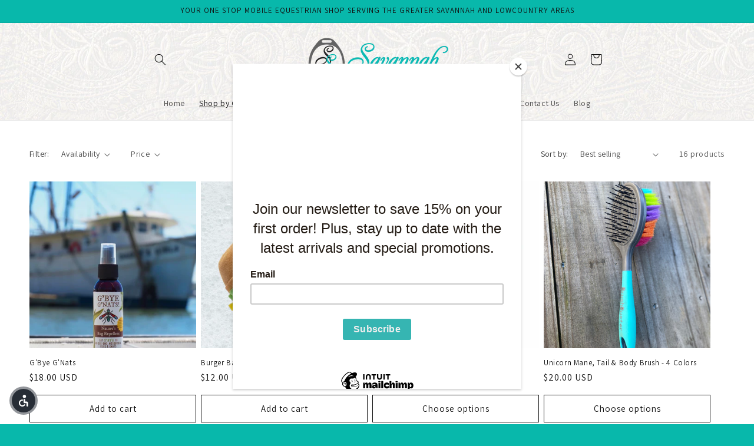

--- FILE ---
content_type: text/html; charset=utf-8
request_url: https://savannahsaddlery.com/collections/horse-care
body_size: 38561
content:
<!doctype html>
<html class="no-js" lang="en">
  <head>
    <meta charset="utf-8">
    <meta http-equiv="X-UA-Compatible" content="IE=edge">
    <meta name="viewport" content="width=device-width,initial-scale=1">
    <meta name="theme-color" content="">
    <link rel="canonical" href="https://savannahsaddlery.com/collections/horse-care"><link rel="icon" type="image/png" href="//savannahsaddlery.com/cdn/shop/files/C5BAA1178F52F8882C44F27D10B762A2.jpg?crop=center&height=32&v=1703368147&width=32"><link rel="preconnect" href="https://fonts.shopifycdn.com" crossorigin><title>
      Horse Care
 &ndash; Savannah Saddlery</title>

    

    

<meta property="og:site_name" content="Savannah Saddlery">
<meta property="og:url" content="https://savannahsaddlery.com/collections/horse-care">
<meta property="og:title" content="Horse Care">
<meta property="og:type" content="website">
<meta property="og:description" content="Your one stop mobile equestrian tack store serving Coastal GA, the Lowcountry of SC, and Central FL."><meta property="og:image" content="http://savannahsaddlery.com/cdn/shop/collections/Screen_Shot_2024-02-25_at_8.38.38_PM.png?v=1708911547">
  <meta property="og:image:secure_url" content="https://savannahsaddlery.com/cdn/shop/collections/Screen_Shot_2024-02-25_at_8.38.38_PM.png?v=1708911547">
  <meta property="og:image:width" content="1336">
  <meta property="og:image:height" content="808"><meta name="twitter:card" content="summary_large_image">
<meta name="twitter:title" content="Horse Care">
<meta name="twitter:description" content="Your one stop mobile equestrian tack store serving Coastal GA, the Lowcountry of SC, and Central FL.">


    <script src="//savannahsaddlery.com/cdn/shop/t/1/assets/constants.js?v=58251544750838685771703291544" defer="defer"></script>
    <script src="//savannahsaddlery.com/cdn/shop/t/1/assets/pubsub.js?v=158357773527763999511703291552" defer="defer"></script>
    <script src="//savannahsaddlery.com/cdn/shop/t/1/assets/global.js?v=40820548392383841591703291546" defer="defer"></script><script src="//savannahsaddlery.com/cdn/shop/t/1/assets/animations.js?v=88693664871331136111703291526" defer="defer"></script><script>window.performance && window.performance.mark && window.performance.mark('shopify.content_for_header.start');</script><meta name="facebook-domain-verification" content="trnfqkqw8js0n80b9oevp9ztn6ispv">
<meta id="shopify-digital-wallet" name="shopify-digital-wallet" content="/58125484102/digital_wallets/dialog">
<meta name="shopify-checkout-api-token" content="76cafac4540620c908eb29ee36c43eee">
<meta id="in-context-paypal-metadata" data-shop-id="58125484102" data-venmo-supported="false" data-environment="production" data-locale="en_US" data-paypal-v4="true" data-currency="USD">
<link rel="alternate" type="application/atom+xml" title="Feed" href="/collections/horse-care.atom" />
<link rel="alternate" type="application/json+oembed" href="https://savannahsaddlery.com/collections/horse-care.oembed">
<script async="async" src="/checkouts/internal/preloads.js?locale=en-US"></script>
<link rel="preconnect" href="https://shop.app" crossorigin="anonymous">
<script async="async" src="https://shop.app/checkouts/internal/preloads.js?locale=en-US&shop_id=58125484102" crossorigin="anonymous"></script>
<script id="apple-pay-shop-capabilities" type="application/json">{"shopId":58125484102,"countryCode":"US","currencyCode":"USD","merchantCapabilities":["supports3DS"],"merchantId":"gid:\/\/shopify\/Shop\/58125484102","merchantName":"Savannah Saddlery","requiredBillingContactFields":["postalAddress","email"],"requiredShippingContactFields":["postalAddress","email"],"shippingType":"shipping","supportedNetworks":["visa","masterCard","amex","discover","elo","jcb"],"total":{"type":"pending","label":"Savannah Saddlery","amount":"1.00"},"shopifyPaymentsEnabled":true,"supportsSubscriptions":true}</script>
<script id="shopify-features" type="application/json">{"accessToken":"76cafac4540620c908eb29ee36c43eee","betas":["rich-media-storefront-analytics"],"domain":"savannahsaddlery.com","predictiveSearch":true,"shopId":58125484102,"locale":"en"}</script>
<script>var Shopify = Shopify || {};
Shopify.shop = "1bfd8a-2.myshopify.com";
Shopify.locale = "en";
Shopify.currency = {"active":"USD","rate":"1.0"};
Shopify.country = "US";
Shopify.theme = {"name":"Dawn","id":125788848198,"schema_name":"Dawn","schema_version":"12.0.0","theme_store_id":887,"role":"main"};
Shopify.theme.handle = "null";
Shopify.theme.style = {"id":null,"handle":null};
Shopify.cdnHost = "savannahsaddlery.com/cdn";
Shopify.routes = Shopify.routes || {};
Shopify.routes.root = "/";</script>
<script type="module">!function(o){(o.Shopify=o.Shopify||{}).modules=!0}(window);</script>
<script>!function(o){function n(){var o=[];function n(){o.push(Array.prototype.slice.apply(arguments))}return n.q=o,n}var t=o.Shopify=o.Shopify||{};t.loadFeatures=n(),t.autoloadFeatures=n()}(window);</script>
<script>
  window.ShopifyPay = window.ShopifyPay || {};
  window.ShopifyPay.apiHost = "shop.app\/pay";
  window.ShopifyPay.redirectState = null;
</script>
<script id="shop-js-analytics" type="application/json">{"pageType":"collection"}</script>
<script defer="defer" async type="module" src="//savannahsaddlery.com/cdn/shopifycloud/shop-js/modules/v2/client.init-shop-cart-sync_BT-GjEfc.en.esm.js"></script>
<script defer="defer" async type="module" src="//savannahsaddlery.com/cdn/shopifycloud/shop-js/modules/v2/chunk.common_D58fp_Oc.esm.js"></script>
<script defer="defer" async type="module" src="//savannahsaddlery.com/cdn/shopifycloud/shop-js/modules/v2/chunk.modal_xMitdFEc.esm.js"></script>
<script type="module">
  await import("//savannahsaddlery.com/cdn/shopifycloud/shop-js/modules/v2/client.init-shop-cart-sync_BT-GjEfc.en.esm.js");
await import("//savannahsaddlery.com/cdn/shopifycloud/shop-js/modules/v2/chunk.common_D58fp_Oc.esm.js");
await import("//savannahsaddlery.com/cdn/shopifycloud/shop-js/modules/v2/chunk.modal_xMitdFEc.esm.js");

  window.Shopify.SignInWithShop?.initShopCartSync?.({"fedCMEnabled":true,"windoidEnabled":true});

</script>
<script>
  window.Shopify = window.Shopify || {};
  if (!window.Shopify.featureAssets) window.Shopify.featureAssets = {};
  window.Shopify.featureAssets['shop-js'] = {"shop-cart-sync":["modules/v2/client.shop-cart-sync_DZOKe7Ll.en.esm.js","modules/v2/chunk.common_D58fp_Oc.esm.js","modules/v2/chunk.modal_xMitdFEc.esm.js"],"init-fed-cm":["modules/v2/client.init-fed-cm_B6oLuCjv.en.esm.js","modules/v2/chunk.common_D58fp_Oc.esm.js","modules/v2/chunk.modal_xMitdFEc.esm.js"],"shop-cash-offers":["modules/v2/client.shop-cash-offers_D2sdYoxE.en.esm.js","modules/v2/chunk.common_D58fp_Oc.esm.js","modules/v2/chunk.modal_xMitdFEc.esm.js"],"shop-login-button":["modules/v2/client.shop-login-button_QeVjl5Y3.en.esm.js","modules/v2/chunk.common_D58fp_Oc.esm.js","modules/v2/chunk.modal_xMitdFEc.esm.js"],"pay-button":["modules/v2/client.pay-button_DXTOsIq6.en.esm.js","modules/v2/chunk.common_D58fp_Oc.esm.js","modules/v2/chunk.modal_xMitdFEc.esm.js"],"shop-button":["modules/v2/client.shop-button_DQZHx9pm.en.esm.js","modules/v2/chunk.common_D58fp_Oc.esm.js","modules/v2/chunk.modal_xMitdFEc.esm.js"],"avatar":["modules/v2/client.avatar_BTnouDA3.en.esm.js"],"init-windoid":["modules/v2/client.init-windoid_CR1B-cfM.en.esm.js","modules/v2/chunk.common_D58fp_Oc.esm.js","modules/v2/chunk.modal_xMitdFEc.esm.js"],"init-shop-for-new-customer-accounts":["modules/v2/client.init-shop-for-new-customer-accounts_C_vY_xzh.en.esm.js","modules/v2/client.shop-login-button_QeVjl5Y3.en.esm.js","modules/v2/chunk.common_D58fp_Oc.esm.js","modules/v2/chunk.modal_xMitdFEc.esm.js"],"init-shop-email-lookup-coordinator":["modules/v2/client.init-shop-email-lookup-coordinator_BI7n9ZSv.en.esm.js","modules/v2/chunk.common_D58fp_Oc.esm.js","modules/v2/chunk.modal_xMitdFEc.esm.js"],"init-shop-cart-sync":["modules/v2/client.init-shop-cart-sync_BT-GjEfc.en.esm.js","modules/v2/chunk.common_D58fp_Oc.esm.js","modules/v2/chunk.modal_xMitdFEc.esm.js"],"shop-toast-manager":["modules/v2/client.shop-toast-manager_DiYdP3xc.en.esm.js","modules/v2/chunk.common_D58fp_Oc.esm.js","modules/v2/chunk.modal_xMitdFEc.esm.js"],"init-customer-accounts":["modules/v2/client.init-customer-accounts_D9ZNqS-Q.en.esm.js","modules/v2/client.shop-login-button_QeVjl5Y3.en.esm.js","modules/v2/chunk.common_D58fp_Oc.esm.js","modules/v2/chunk.modal_xMitdFEc.esm.js"],"init-customer-accounts-sign-up":["modules/v2/client.init-customer-accounts-sign-up_iGw4briv.en.esm.js","modules/v2/client.shop-login-button_QeVjl5Y3.en.esm.js","modules/v2/chunk.common_D58fp_Oc.esm.js","modules/v2/chunk.modal_xMitdFEc.esm.js"],"shop-follow-button":["modules/v2/client.shop-follow-button_CqMgW2wH.en.esm.js","modules/v2/chunk.common_D58fp_Oc.esm.js","modules/v2/chunk.modal_xMitdFEc.esm.js"],"checkout-modal":["modules/v2/client.checkout-modal_xHeaAweL.en.esm.js","modules/v2/chunk.common_D58fp_Oc.esm.js","modules/v2/chunk.modal_xMitdFEc.esm.js"],"shop-login":["modules/v2/client.shop-login_D91U-Q7h.en.esm.js","modules/v2/chunk.common_D58fp_Oc.esm.js","modules/v2/chunk.modal_xMitdFEc.esm.js"],"lead-capture":["modules/v2/client.lead-capture_BJmE1dJe.en.esm.js","modules/v2/chunk.common_D58fp_Oc.esm.js","modules/v2/chunk.modal_xMitdFEc.esm.js"],"payment-terms":["modules/v2/client.payment-terms_Ci9AEqFq.en.esm.js","modules/v2/chunk.common_D58fp_Oc.esm.js","modules/v2/chunk.modal_xMitdFEc.esm.js"]};
</script>
<script>(function() {
  var isLoaded = false;
  function asyncLoad() {
    if (isLoaded) return;
    isLoaded = true;
    var urls = ["https:\/\/chimpstatic.com\/mcjs-connected\/js\/users\/a7a91e4204478edacbe758759\/dfa27d920e5e4145e238bec59.js?shop=1bfd8a-2.myshopify.com","https:\/\/cdn.nfcube.com\/instafeed-7abcd9250ca7a3efafb3c0ec12ce257c.js?shop=1bfd8a-2.myshopify.com"];
    for (var i = 0; i < urls.length; i++) {
      var s = document.createElement('script');
      s.type = 'text/javascript';
      s.async = true;
      s.src = urls[i];
      var x = document.getElementsByTagName('script')[0];
      x.parentNode.insertBefore(s, x);
    }
  };
  if(window.attachEvent) {
    window.attachEvent('onload', asyncLoad);
  } else {
    window.addEventListener('load', asyncLoad, false);
  }
})();</script>
<script id="__st">var __st={"a":58125484102,"offset":-18000,"reqid":"67d8dbea-2237-4010-ae15-82e3c39105ee-1769172586","pageurl":"savannahsaddlery.com\/collections\/horse-care","u":"bb81ce1efe59","p":"collection","rtyp":"collection","rid":275145261126};</script>
<script>window.ShopifyPaypalV4VisibilityTracking = true;</script>
<script id="captcha-bootstrap">!function(){'use strict';const t='contact',e='account',n='new_comment',o=[[t,t],['blogs',n],['comments',n],[t,'customer']],c=[[e,'customer_login'],[e,'guest_login'],[e,'recover_customer_password'],[e,'create_customer']],r=t=>t.map((([t,e])=>`form[action*='/${t}']:not([data-nocaptcha='true']) input[name='form_type'][value='${e}']`)).join(','),a=t=>()=>t?[...document.querySelectorAll(t)].map((t=>t.form)):[];function s(){const t=[...o],e=r(t);return a(e)}const i='password',u='form_key',d=['recaptcha-v3-token','g-recaptcha-response','h-captcha-response',i],f=()=>{try{return window.sessionStorage}catch{return}},m='__shopify_v',_=t=>t.elements[u];function p(t,e,n=!1){try{const o=window.sessionStorage,c=JSON.parse(o.getItem(e)),{data:r}=function(t){const{data:e,action:n}=t;return t[m]||n?{data:e,action:n}:{data:t,action:n}}(c);for(const[e,n]of Object.entries(r))t.elements[e]&&(t.elements[e].value=n);n&&o.removeItem(e)}catch(o){console.error('form repopulation failed',{error:o})}}const l='form_type',E='cptcha';function T(t){t.dataset[E]=!0}const w=window,h=w.document,L='Shopify',v='ce_forms',y='captcha';let A=!1;((t,e)=>{const n=(g='f06e6c50-85a8-45c8-87d0-21a2b65856fe',I='https://cdn.shopify.com/shopifycloud/storefront-forms-hcaptcha/ce_storefront_forms_captcha_hcaptcha.v1.5.2.iife.js',D={infoText:'Protected by hCaptcha',privacyText:'Privacy',termsText:'Terms'},(t,e,n)=>{const o=w[L][v],c=o.bindForm;if(c)return c(t,g,e,D).then(n);var r;o.q.push([[t,g,e,D],n]),r=I,A||(h.body.append(Object.assign(h.createElement('script'),{id:'captcha-provider',async:!0,src:r})),A=!0)});var g,I,D;w[L]=w[L]||{},w[L][v]=w[L][v]||{},w[L][v].q=[],w[L][y]=w[L][y]||{},w[L][y].protect=function(t,e){n(t,void 0,e),T(t)},Object.freeze(w[L][y]),function(t,e,n,w,h,L){const[v,y,A,g]=function(t,e,n){const i=e?o:[],u=t?c:[],d=[...i,...u],f=r(d),m=r(i),_=r(d.filter((([t,e])=>n.includes(e))));return[a(f),a(m),a(_),s()]}(w,h,L),I=t=>{const e=t.target;return e instanceof HTMLFormElement?e:e&&e.form},D=t=>v().includes(t);t.addEventListener('submit',(t=>{const e=I(t);if(!e)return;const n=D(e)&&!e.dataset.hcaptchaBound&&!e.dataset.recaptchaBound,o=_(e),c=g().includes(e)&&(!o||!o.value);(n||c)&&t.preventDefault(),c&&!n&&(function(t){try{if(!f())return;!function(t){const e=f();if(!e)return;const n=_(t);if(!n)return;const o=n.value;o&&e.removeItem(o)}(t);const e=Array.from(Array(32),(()=>Math.random().toString(36)[2])).join('');!function(t,e){_(t)||t.append(Object.assign(document.createElement('input'),{type:'hidden',name:u})),t.elements[u].value=e}(t,e),function(t,e){const n=f();if(!n)return;const o=[...t.querySelectorAll(`input[type='${i}']`)].map((({name:t})=>t)),c=[...d,...o],r={};for(const[a,s]of new FormData(t).entries())c.includes(a)||(r[a]=s);n.setItem(e,JSON.stringify({[m]:1,action:t.action,data:r}))}(t,e)}catch(e){console.error('failed to persist form',e)}}(e),e.submit())}));const S=(t,e)=>{t&&!t.dataset[E]&&(n(t,e.some((e=>e===t))),T(t))};for(const o of['focusin','change'])t.addEventListener(o,(t=>{const e=I(t);D(e)&&S(e,y())}));const B=e.get('form_key'),M=e.get(l),P=B&&M;t.addEventListener('DOMContentLoaded',(()=>{const t=y();if(P)for(const e of t)e.elements[l].value===M&&p(e,B);[...new Set([...A(),...v().filter((t=>'true'===t.dataset.shopifyCaptcha))])].forEach((e=>S(e,t)))}))}(h,new URLSearchParams(w.location.search),n,t,e,['guest_login'])})(!0,!0)}();</script>
<script integrity="sha256-4kQ18oKyAcykRKYeNunJcIwy7WH5gtpwJnB7kiuLZ1E=" data-source-attribution="shopify.loadfeatures" defer="defer" src="//savannahsaddlery.com/cdn/shopifycloud/storefront/assets/storefront/load_feature-a0a9edcb.js" crossorigin="anonymous"></script>
<script crossorigin="anonymous" defer="defer" src="//savannahsaddlery.com/cdn/shopifycloud/storefront/assets/shopify_pay/storefront-65b4c6d7.js?v=20250812"></script>
<script data-source-attribution="shopify.dynamic_checkout.dynamic.init">var Shopify=Shopify||{};Shopify.PaymentButton=Shopify.PaymentButton||{isStorefrontPortableWallets:!0,init:function(){window.Shopify.PaymentButton.init=function(){};var t=document.createElement("script");t.src="https://savannahsaddlery.com/cdn/shopifycloud/portable-wallets/latest/portable-wallets.en.js",t.type="module",document.head.appendChild(t)}};
</script>
<script data-source-attribution="shopify.dynamic_checkout.buyer_consent">
  function portableWalletsHideBuyerConsent(e){var t=document.getElementById("shopify-buyer-consent"),n=document.getElementById("shopify-subscription-policy-button");t&&n&&(t.classList.add("hidden"),t.setAttribute("aria-hidden","true"),n.removeEventListener("click",e))}function portableWalletsShowBuyerConsent(e){var t=document.getElementById("shopify-buyer-consent"),n=document.getElementById("shopify-subscription-policy-button");t&&n&&(t.classList.remove("hidden"),t.removeAttribute("aria-hidden"),n.addEventListener("click",e))}window.Shopify?.PaymentButton&&(window.Shopify.PaymentButton.hideBuyerConsent=portableWalletsHideBuyerConsent,window.Shopify.PaymentButton.showBuyerConsent=portableWalletsShowBuyerConsent);
</script>
<script data-source-attribution="shopify.dynamic_checkout.cart.bootstrap">document.addEventListener("DOMContentLoaded",(function(){function t(){return document.querySelector("shopify-accelerated-checkout-cart, shopify-accelerated-checkout")}if(t())Shopify.PaymentButton.init();else{new MutationObserver((function(e,n){t()&&(Shopify.PaymentButton.init(),n.disconnect())})).observe(document.body,{childList:!0,subtree:!0})}}));
</script>
<link id="shopify-accelerated-checkout-styles" rel="stylesheet" media="screen" href="https://savannahsaddlery.com/cdn/shopifycloud/portable-wallets/latest/accelerated-checkout-backwards-compat.css" crossorigin="anonymous">
<style id="shopify-accelerated-checkout-cart">
        #shopify-buyer-consent {
  margin-top: 1em;
  display: inline-block;
  width: 100%;
}

#shopify-buyer-consent.hidden {
  display: none;
}

#shopify-subscription-policy-button {
  background: none;
  border: none;
  padding: 0;
  text-decoration: underline;
  font-size: inherit;
  cursor: pointer;
}

#shopify-subscription-policy-button::before {
  box-shadow: none;
}

      </style>
<script id="sections-script" data-sections="header" defer="defer" src="//savannahsaddlery.com/cdn/shop/t/1/compiled_assets/scripts.js?v=465"></script>
<script>window.performance && window.performance.mark && window.performance.mark('shopify.content_for_header.end');</script>


    <style data-shopify>
      @font-face {
  font-family: Assistant;
  font-weight: 400;
  font-style: normal;
  font-display: swap;
  src: url("//savannahsaddlery.com/cdn/fonts/assistant/assistant_n4.9120912a469cad1cc292572851508ca49d12e768.woff2") format("woff2"),
       url("//savannahsaddlery.com/cdn/fonts/assistant/assistant_n4.6e9875ce64e0fefcd3f4446b7ec9036b3ddd2985.woff") format("woff");
}

      @font-face {
  font-family: Assistant;
  font-weight: 700;
  font-style: normal;
  font-display: swap;
  src: url("//savannahsaddlery.com/cdn/fonts/assistant/assistant_n7.bf44452348ec8b8efa3aa3068825305886b1c83c.woff2") format("woff2"),
       url("//savannahsaddlery.com/cdn/fonts/assistant/assistant_n7.0c887fee83f6b3bda822f1150b912c72da0f7b64.woff") format("woff");
}

      
      
      @font-face {
  font-family: Assistant;
  font-weight: 400;
  font-style: normal;
  font-display: swap;
  src: url("//savannahsaddlery.com/cdn/fonts/assistant/assistant_n4.9120912a469cad1cc292572851508ca49d12e768.woff2") format("woff2"),
       url("//savannahsaddlery.com/cdn/fonts/assistant/assistant_n4.6e9875ce64e0fefcd3f4446b7ec9036b3ddd2985.woff") format("woff");
}


      
        :root,
        .color-background-1 {
          --color-background: 8,184,171;
        
          --gradient-background: #08b8ab;
        

        

        --color-foreground: 18,18,18;
        --color-background-contrast: 3,62,57;
        --color-shadow: 18,18,18;
        --color-button: 18,18,18;
        --color-button-text: 255,255,255;
        --color-secondary-button: 8,184,171;
        --color-secondary-button-text: 18,18,18;
        --color-link: 18,18,18;
        --color-badge-foreground: 18,18,18;
        --color-badge-background: 8,184,171;
        --color-badge-border: 18,18,18;
        --payment-terms-background-color: rgb(8 184 171);
      }
      
        
        .color-background-2 {
          --color-background: 255,255,255;
        
          --gradient-background: #ffffff;
        

        

        --color-foreground: 18,18,18;
        --color-background-contrast: 191,191,191;
        --color-shadow: 18,18,18;
        --color-button: 50,186,197;
        --color-button-text: 0,0,0;
        --color-secondary-button: 255,255,255;
        --color-secondary-button-text: 18,18,18;
        --color-link: 18,18,18;
        --color-badge-foreground: 18,18,18;
        --color-badge-background: 255,255,255;
        --color-badge-border: 18,18,18;
        --payment-terms-background-color: rgb(255 255 255);
      }
      
        
        .color-inverse {
          --color-background: 72,73,76;
        
          --gradient-background: #48494c;
        

        

        --color-foreground: 255,255,255;
        --color-background-contrast: 10,10,11;
        --color-shadow: 18,18,18;
        --color-button: 255,255,255;
        --color-button-text: 0,0,0;
        --color-secondary-button: 72,73,76;
        --color-secondary-button-text: 255,255,255;
        --color-link: 255,255,255;
        --color-badge-foreground: 255,255,255;
        --color-badge-background: 72,73,76;
        --color-badge-border: 255,255,255;
        --payment-terms-background-color: rgb(72 73 76);
      }
      
        
        .color-accent-1 {
          --color-background: 18,18,18;
        
          --gradient-background: #121212;
        

        

        --color-foreground: 255,255,255;
        --color-background-contrast: 146,146,146;
        --color-shadow: 255,255,255;
        --color-button: 255,255,255;
        --color-button-text: 18,18,18;
        --color-secondary-button: 18,18,18;
        --color-secondary-button-text: 255,255,255;
        --color-link: 255,255,255;
        --color-badge-foreground: 255,255,255;
        --color-badge-background: 18,18,18;
        --color-badge-border: 255,255,255;
        --payment-terms-background-color: rgb(18 18 18);
      }
      
        
        .color-accent-2 {
          --color-background: 50,186,197;
        
          --gradient-background: radial-gradient(rgba(121, 229, 252, 1), rgba(87, 221, 243, 1) 24%, rgba(204, 250, 222, 1) 100%);
        

        

        --color-foreground: 255,255,255;
        --color-background-contrast: 24,90,95;
        --color-shadow: 18,18,18;
        --color-button: 255,255,255;
        --color-button-text: 51,79,180;
        --color-secondary-button: 50,186,197;
        --color-secondary-button-text: 255,255,255;
        --color-link: 255,255,255;
        --color-badge-foreground: 255,255,255;
        --color-badge-background: 50,186,197;
        --color-badge-border: 255,255,255;
        --payment-terms-background-color: rgb(50 186 197);
      }
      

      body, .color-background-1, .color-background-2, .color-inverse, .color-accent-1, .color-accent-2 {
        color: rgba(var(--color-foreground), 0.75);
        background-color: rgb(var(--color-background));
      }

      :root {
        --font-body-family: Assistant, sans-serif;
        --font-body-style: normal;
        --font-body-weight: 400;
        --font-body-weight-bold: 700;

        --font-heading-family: Assistant, sans-serif;
        --font-heading-style: normal;
        --font-heading-weight: 400;

        --font-body-scale: 1.0;
        --font-heading-scale: 1.0;

        --media-padding: px;
        --media-border-opacity: 0.05;
        --media-border-width: 1px;
        --media-radius: 0px;
        --media-shadow-opacity: 0.0;
        --media-shadow-horizontal-offset: 0px;
        --media-shadow-vertical-offset: 4px;
        --media-shadow-blur-radius: 5px;
        --media-shadow-visible: 0;

        --page-width: 120rem;
        --page-width-margin: 0rem;

        --product-card-image-padding: 0.0rem;
        --product-card-corner-radius: 0.0rem;
        --product-card-text-alignment: left;
        --product-card-border-width: 0.0rem;
        --product-card-border-opacity: 0.1;
        --product-card-shadow-opacity: 0.0;
        --product-card-shadow-visible: 0;
        --product-card-shadow-horizontal-offset: 0.0rem;
        --product-card-shadow-vertical-offset: 0.4rem;
        --product-card-shadow-blur-radius: 0.5rem;

        --collection-card-image-padding: 0.0rem;
        --collection-card-corner-radius: 0.0rem;
        --collection-card-text-alignment: left;
        --collection-card-border-width: 0.0rem;
        --collection-card-border-opacity: 0.1;
        --collection-card-shadow-opacity: 0.0;
        --collection-card-shadow-visible: 0;
        --collection-card-shadow-horizontal-offset: 0.0rem;
        --collection-card-shadow-vertical-offset: 0.4rem;
        --collection-card-shadow-blur-radius: 0.5rem;

        --blog-card-image-padding: 0.0rem;
        --blog-card-corner-radius: 0.0rem;
        --blog-card-text-alignment: left;
        --blog-card-border-width: 0.0rem;
        --blog-card-border-opacity: 0.1;
        --blog-card-shadow-opacity: 0.0;
        --blog-card-shadow-visible: 0;
        --blog-card-shadow-horizontal-offset: 0.0rem;
        --blog-card-shadow-vertical-offset: 0.4rem;
        --blog-card-shadow-blur-radius: 0.5rem;

        --badge-corner-radius: 4.0rem;

        --popup-border-width: 1px;
        --popup-border-opacity: 0.1;
        --popup-corner-radius: 0px;
        --popup-shadow-opacity: 0.05;
        --popup-shadow-horizontal-offset: 0px;
        --popup-shadow-vertical-offset: 4px;
        --popup-shadow-blur-radius: 5px;

        --drawer-border-width: 1px;
        --drawer-border-opacity: 0.1;
        --drawer-shadow-opacity: 0.0;
        --drawer-shadow-horizontal-offset: 0px;
        --drawer-shadow-vertical-offset: 4px;
        --drawer-shadow-blur-radius: 5px;

        --spacing-sections-desktop: 0px;
        --spacing-sections-mobile: 0px;

        --grid-desktop-vertical-spacing: 8px;
        --grid-desktop-horizontal-spacing: 8px;
        --grid-mobile-vertical-spacing: 4px;
        --grid-mobile-horizontal-spacing: 4px;

        --text-boxes-border-opacity: 0.1;
        --text-boxes-border-width: 0px;
        --text-boxes-radius: 0px;
        --text-boxes-shadow-opacity: 0.0;
        --text-boxes-shadow-visible: 0;
        --text-boxes-shadow-horizontal-offset: 0px;
        --text-boxes-shadow-vertical-offset: 4px;
        --text-boxes-shadow-blur-radius: 5px;

        --buttons-radius: 0px;
        --buttons-radius-outset: 0px;
        --buttons-border-width: 1px;
        --buttons-border-opacity: 1.0;
        --buttons-shadow-opacity: 0.0;
        --buttons-shadow-visible: 0;
        --buttons-shadow-horizontal-offset: 0px;
        --buttons-shadow-vertical-offset: 4px;
        --buttons-shadow-blur-radius: 5px;
        --buttons-border-offset: 0px;

        --inputs-radius: 0px;
        --inputs-border-width: 1px;
        --inputs-border-opacity: 0.55;
        --inputs-shadow-opacity: 0.0;
        --inputs-shadow-horizontal-offset: 0px;
        --inputs-margin-offset: 0px;
        --inputs-shadow-vertical-offset: 4px;
        --inputs-shadow-blur-radius: 5px;
        --inputs-radius-outset: 0px;

        --variant-pills-radius: 40px;
        --variant-pills-border-width: 1px;
        --variant-pills-border-opacity: 0.55;
        --variant-pills-shadow-opacity: 0.0;
        --variant-pills-shadow-horizontal-offset: 0px;
        --variant-pills-shadow-vertical-offset: 4px;
        --variant-pills-shadow-blur-radius: 5px;
      }

      *,
      *::before,
      *::after {
        box-sizing: inherit;
      }

      html {
        box-sizing: border-box;
        font-size: calc(var(--font-body-scale) * 62.5%);
        height: 100%;
      }

      body {
        display: grid;
        grid-template-rows: auto auto 1fr auto;
        grid-template-columns: 100%;
        min-height: 100%;
        margin: 0;
        font-size: 1.5rem;
        letter-spacing: 0.06rem;
        line-height: calc(1 + 0.8 / var(--font-body-scale));
        font-family: var(--font-body-family);
        font-style: var(--font-body-style);
        font-weight: var(--font-body-weight);
      }

      @media screen and (min-width: 750px) {
        body {
          font-size: 1.6rem;
        }
      }
    </style>

    <link href="//savannahsaddlery.com/cdn/shop/t/1/assets/base.css?v=146746009019327863651705862733" rel="stylesheet" type="text/css" media="all" />
<link rel="preload" as="font" href="//savannahsaddlery.com/cdn/fonts/assistant/assistant_n4.9120912a469cad1cc292572851508ca49d12e768.woff2" type="font/woff2" crossorigin><link rel="preload" as="font" href="//savannahsaddlery.com/cdn/fonts/assistant/assistant_n4.9120912a469cad1cc292572851508ca49d12e768.woff2" type="font/woff2" crossorigin><link
        rel="stylesheet"
        href="//savannahsaddlery.com/cdn/shop/t/1/assets/component-predictive-search.css?v=118923337488134913561703291539"
        media="print"
        onload="this.media='all'"
      ><script>
      document.documentElement.className = document.documentElement.className.replace('no-js', 'js');
      if (Shopify.designMode) {
        document.documentElement.classList.add('shopify-design-mode');
      }
    </script>
  <script src="https://cdn.shopify.com/extensions/eefcd2c1-7160-4d20-ac11-5c60a0db7471/pixelfy-multi-facebook-pixels-144/assets/pcll.js" type="text/javascript" defer="defer"></script>
<link href="https://monorail-edge.shopifysvc.com" rel="dns-prefetch">
<script>(function(){if ("sendBeacon" in navigator && "performance" in window) {try {var session_token_from_headers = performance.getEntriesByType('navigation')[0].serverTiming.find(x => x.name == '_s').description;} catch {var session_token_from_headers = undefined;}var session_cookie_matches = document.cookie.match(/_shopify_s=([^;]*)/);var session_token_from_cookie = session_cookie_matches && session_cookie_matches.length === 2 ? session_cookie_matches[1] : "";var session_token = session_token_from_headers || session_token_from_cookie || "";function handle_abandonment_event(e) {var entries = performance.getEntries().filter(function(entry) {return /monorail-edge.shopifysvc.com/.test(entry.name);});if (!window.abandonment_tracked && entries.length === 0) {window.abandonment_tracked = true;var currentMs = Date.now();var navigation_start = performance.timing.navigationStart;var payload = {shop_id: 58125484102,url: window.location.href,navigation_start,duration: currentMs - navigation_start,session_token,page_type: "collection"};window.navigator.sendBeacon("https://monorail-edge.shopifysvc.com/v1/produce", JSON.stringify({schema_id: "online_store_buyer_site_abandonment/1.1",payload: payload,metadata: {event_created_at_ms: currentMs,event_sent_at_ms: currentMs}}));}}window.addEventListener('pagehide', handle_abandonment_event);}}());</script>
<script id="web-pixels-manager-setup">(function e(e,d,r,n,o){if(void 0===o&&(o={}),!Boolean(null===(a=null===(i=window.Shopify)||void 0===i?void 0:i.analytics)||void 0===a?void 0:a.replayQueue)){var i,a;window.Shopify=window.Shopify||{};var t=window.Shopify;t.analytics=t.analytics||{};var s=t.analytics;s.replayQueue=[],s.publish=function(e,d,r){return s.replayQueue.push([e,d,r]),!0};try{self.performance.mark("wpm:start")}catch(e){}var l=function(){var e={modern:/Edge?\/(1{2}[4-9]|1[2-9]\d|[2-9]\d{2}|\d{4,})\.\d+(\.\d+|)|Firefox\/(1{2}[4-9]|1[2-9]\d|[2-9]\d{2}|\d{4,})\.\d+(\.\d+|)|Chrom(ium|e)\/(9{2}|\d{3,})\.\d+(\.\d+|)|(Maci|X1{2}).+ Version\/(15\.\d+|(1[6-9]|[2-9]\d|\d{3,})\.\d+)([,.]\d+|)( \(\w+\)|)( Mobile\/\w+|) Safari\/|Chrome.+OPR\/(9{2}|\d{3,})\.\d+\.\d+|(CPU[ +]OS|iPhone[ +]OS|CPU[ +]iPhone|CPU IPhone OS|CPU iPad OS)[ +]+(15[._]\d+|(1[6-9]|[2-9]\d|\d{3,})[._]\d+)([._]\d+|)|Android:?[ /-](13[3-9]|1[4-9]\d|[2-9]\d{2}|\d{4,})(\.\d+|)(\.\d+|)|Android.+Firefox\/(13[5-9]|1[4-9]\d|[2-9]\d{2}|\d{4,})\.\d+(\.\d+|)|Android.+Chrom(ium|e)\/(13[3-9]|1[4-9]\d|[2-9]\d{2}|\d{4,})\.\d+(\.\d+|)|SamsungBrowser\/([2-9]\d|\d{3,})\.\d+/,legacy:/Edge?\/(1[6-9]|[2-9]\d|\d{3,})\.\d+(\.\d+|)|Firefox\/(5[4-9]|[6-9]\d|\d{3,})\.\d+(\.\d+|)|Chrom(ium|e)\/(5[1-9]|[6-9]\d|\d{3,})\.\d+(\.\d+|)([\d.]+$|.*Safari\/(?![\d.]+ Edge\/[\d.]+$))|(Maci|X1{2}).+ Version\/(10\.\d+|(1[1-9]|[2-9]\d|\d{3,})\.\d+)([,.]\d+|)( \(\w+\)|)( Mobile\/\w+|) Safari\/|Chrome.+OPR\/(3[89]|[4-9]\d|\d{3,})\.\d+\.\d+|(CPU[ +]OS|iPhone[ +]OS|CPU[ +]iPhone|CPU IPhone OS|CPU iPad OS)[ +]+(10[._]\d+|(1[1-9]|[2-9]\d|\d{3,})[._]\d+)([._]\d+|)|Android:?[ /-](13[3-9]|1[4-9]\d|[2-9]\d{2}|\d{4,})(\.\d+|)(\.\d+|)|Mobile Safari.+OPR\/([89]\d|\d{3,})\.\d+\.\d+|Android.+Firefox\/(13[5-9]|1[4-9]\d|[2-9]\d{2}|\d{4,})\.\d+(\.\d+|)|Android.+Chrom(ium|e)\/(13[3-9]|1[4-9]\d|[2-9]\d{2}|\d{4,})\.\d+(\.\d+|)|Android.+(UC? ?Browser|UCWEB|U3)[ /]?(15\.([5-9]|\d{2,})|(1[6-9]|[2-9]\d|\d{3,})\.\d+)\.\d+|SamsungBrowser\/(5\.\d+|([6-9]|\d{2,})\.\d+)|Android.+MQ{2}Browser\/(14(\.(9|\d{2,})|)|(1[5-9]|[2-9]\d|\d{3,})(\.\d+|))(\.\d+|)|K[Aa][Ii]OS\/(3\.\d+|([4-9]|\d{2,})\.\d+)(\.\d+|)/},d=e.modern,r=e.legacy,n=navigator.userAgent;return n.match(d)?"modern":n.match(r)?"legacy":"unknown"}(),u="modern"===l?"modern":"legacy",c=(null!=n?n:{modern:"",legacy:""})[u],f=function(e){return[e.baseUrl,"/wpm","/b",e.hashVersion,"modern"===e.buildTarget?"m":"l",".js"].join("")}({baseUrl:d,hashVersion:r,buildTarget:u}),m=function(e){var d=e.version,r=e.bundleTarget,n=e.surface,o=e.pageUrl,i=e.monorailEndpoint;return{emit:function(e){var a=e.status,t=e.errorMsg,s=(new Date).getTime(),l=JSON.stringify({metadata:{event_sent_at_ms:s},events:[{schema_id:"web_pixels_manager_load/3.1",payload:{version:d,bundle_target:r,page_url:o,status:a,surface:n,error_msg:t},metadata:{event_created_at_ms:s}}]});if(!i)return console&&console.warn&&console.warn("[Web Pixels Manager] No Monorail endpoint provided, skipping logging."),!1;try{return self.navigator.sendBeacon.bind(self.navigator)(i,l)}catch(e){}var u=new XMLHttpRequest;try{return u.open("POST",i,!0),u.setRequestHeader("Content-Type","text/plain"),u.send(l),!0}catch(e){return console&&console.warn&&console.warn("[Web Pixels Manager] Got an unhandled error while logging to Monorail."),!1}}}}({version:r,bundleTarget:l,surface:e.surface,pageUrl:self.location.href,monorailEndpoint:e.monorailEndpoint});try{o.browserTarget=l,function(e){var d=e.src,r=e.async,n=void 0===r||r,o=e.onload,i=e.onerror,a=e.sri,t=e.scriptDataAttributes,s=void 0===t?{}:t,l=document.createElement("script"),u=document.querySelector("head"),c=document.querySelector("body");if(l.async=n,l.src=d,a&&(l.integrity=a,l.crossOrigin="anonymous"),s)for(var f in s)if(Object.prototype.hasOwnProperty.call(s,f))try{l.dataset[f]=s[f]}catch(e){}if(o&&l.addEventListener("load",o),i&&l.addEventListener("error",i),u)u.appendChild(l);else{if(!c)throw new Error("Did not find a head or body element to append the script");c.appendChild(l)}}({src:f,async:!0,onload:function(){if(!function(){var e,d;return Boolean(null===(d=null===(e=window.Shopify)||void 0===e?void 0:e.analytics)||void 0===d?void 0:d.initialized)}()){var d=window.webPixelsManager.init(e)||void 0;if(d){var r=window.Shopify.analytics;r.replayQueue.forEach((function(e){var r=e[0],n=e[1],o=e[2];d.publishCustomEvent(r,n,o)})),r.replayQueue=[],r.publish=d.publishCustomEvent,r.visitor=d.visitor,r.initialized=!0}}},onerror:function(){return m.emit({status:"failed",errorMsg:"".concat(f," has failed to load")})},sri:function(e){var d=/^sha384-[A-Za-z0-9+/=]+$/;return"string"==typeof e&&d.test(e)}(c)?c:"",scriptDataAttributes:o}),m.emit({status:"loading"})}catch(e){m.emit({status:"failed",errorMsg:(null==e?void 0:e.message)||"Unknown error"})}}})({shopId: 58125484102,storefrontBaseUrl: "https://savannahsaddlery.com",extensionsBaseUrl: "https://extensions.shopifycdn.com/cdn/shopifycloud/web-pixels-manager",monorailEndpoint: "https://monorail-edge.shopifysvc.com/unstable/produce_batch",surface: "storefront-renderer",enabledBetaFlags: ["2dca8a86"],webPixelsConfigList: [{"id":"194052166","configuration":"{\"pixel_id\":\"1557811831270445\",\"pixel_type\":\"facebook_pixel\",\"metaapp_system_user_token\":\"-\"}","eventPayloadVersion":"v1","runtimeContext":"OPEN","scriptVersion":"ca16bc87fe92b6042fbaa3acc2fbdaa6","type":"APP","apiClientId":2329312,"privacyPurposes":["ANALYTICS","MARKETING","SALE_OF_DATA"],"dataSharingAdjustments":{"protectedCustomerApprovalScopes":["read_customer_address","read_customer_email","read_customer_name","read_customer_personal_data","read_customer_phone"]}},{"id":"161120326","configuration":"{\"tagID\":\"2613327216392\"}","eventPayloadVersion":"v1","runtimeContext":"STRICT","scriptVersion":"18031546ee651571ed29edbe71a3550b","type":"APP","apiClientId":3009811,"privacyPurposes":["ANALYTICS","MARKETING","SALE_OF_DATA"],"dataSharingAdjustments":{"protectedCustomerApprovalScopes":["read_customer_address","read_customer_email","read_customer_name","read_customer_personal_data","read_customer_phone"]}},{"id":"shopify-app-pixel","configuration":"{}","eventPayloadVersion":"v1","runtimeContext":"STRICT","scriptVersion":"0450","apiClientId":"shopify-pixel","type":"APP","privacyPurposes":["ANALYTICS","MARKETING"]},{"id":"shopify-custom-pixel","eventPayloadVersion":"v1","runtimeContext":"LAX","scriptVersion":"0450","apiClientId":"shopify-pixel","type":"CUSTOM","privacyPurposes":["ANALYTICS","MARKETING"]}],isMerchantRequest: false,initData: {"shop":{"name":"Savannah Saddlery","paymentSettings":{"currencyCode":"USD"},"myshopifyDomain":"1bfd8a-2.myshopify.com","countryCode":"US","storefrontUrl":"https:\/\/savannahsaddlery.com"},"customer":null,"cart":null,"checkout":null,"productVariants":[],"purchasingCompany":null},},"https://savannahsaddlery.com/cdn","fcfee988w5aeb613cpc8e4bc33m6693e112",{"modern":"","legacy":""},{"shopId":"58125484102","storefrontBaseUrl":"https:\/\/savannahsaddlery.com","extensionBaseUrl":"https:\/\/extensions.shopifycdn.com\/cdn\/shopifycloud\/web-pixels-manager","surface":"storefront-renderer","enabledBetaFlags":"[\"2dca8a86\"]","isMerchantRequest":"false","hashVersion":"fcfee988w5aeb613cpc8e4bc33m6693e112","publish":"custom","events":"[[\"page_viewed\",{}],[\"collection_viewed\",{\"collection\":{\"id\":\"275145261126\",\"title\":\"Horse Care\",\"productVariants\":[{\"price\":{\"amount\":18.0,\"currencyCode\":\"USD\"},\"product\":{\"title\":\"G'Bye G'Nats\",\"vendor\":\"Gbye Gnats\",\"id\":\"7261138878534\",\"untranslatedTitle\":\"G'Bye G'Nats\",\"url\":\"\/products\/gbyegnats\",\"type\":\"Horse Care\"},\"id\":\"40940159270982\",\"image\":{\"src\":\"\/\/savannahsaddlery.com\/cdn\/shop\/files\/ScreenShot2023-04-18at8.18.33PM.png?v=1704239353\"},\"sku\":\"10246\",\"title\":\"Default Title\",\"untranslatedTitle\":\"Default Title\"},{\"price\":{\"amount\":12.0,\"currencyCode\":\"USD\"},\"product\":{\"title\":\"Burger Bath Sponge\",\"vendor\":\"The Tack Hack\",\"id\":\"7261136060486\",\"untranslatedTitle\":\"Burger Bath Sponge\",\"url\":\"\/products\/burgerbathsponge\",\"type\":\"Horse Care\"},\"id\":\"40940152029254\",\"image\":{\"src\":\"\/\/savannahsaddlery.com\/cdn\/shop\/files\/ScreenShot2023-08-28at8.59.15PM.png?v=1703871413\"},\"sku\":\"10213\",\"title\":\"Default Title\",\"untranslatedTitle\":\"Default Title\"},{\"price\":{\"amount\":13.0,\"currencyCode\":\"USD\"},\"product\":{\"title\":\"POMMS® Smooth Style Equine Ear Plugs\",\"vendor\":\"Jacks\",\"id\":\"7261141696582\",\"untranslatedTitle\":\"POMMS® Smooth Style Equine Ear Plugs\",\"url\":\"\/products\/pommssmoothstyleequineearplugs\",\"type\":\"Horse Care\"},\"id\":\"40940171100230\",\"image\":{\"src\":\"\/\/savannahsaddlery.com\/cdn\/shop\/files\/ScreenShot2024-03-05at8.53.44PM.png?v=1709690048\"},\"sku\":\"10367\",\"title\":\"Pony\",\"untranslatedTitle\":\"Pony\"},{\"price\":{\"amount\":20.0,\"currencyCode\":\"USD\"},\"product\":{\"title\":\"Unicorn Mane, Tail \u0026 Body Brush - 4 Colors\",\"vendor\":\"brush buster\",\"id\":\"7261143138374\",\"untranslatedTitle\":\"Unicorn Mane, Tail \u0026 Body Brush - 4 Colors\",\"url\":\"\/products\/unicornmanetailbodybrush\",\"type\":\"Grooming\"},\"id\":\"40940176146502\",\"image\":{\"src\":\"\/\/savannahsaddlery.com\/cdn\/shop\/files\/IMG_5490.jpg?v=1704314698\"},\"sku\":\"10574\",\"title\":\"Rainbow\",\"untranslatedTitle\":\"Rainbow\"},{\"price\":{\"amount\":20.0,\"currencyCode\":\"USD\"},\"product\":{\"title\":\"Unicorn Curry \u0026 Body Brush\",\"vendor\":\"brush buster\",\"id\":\"7261143072838\",\"untranslatedTitle\":\"Unicorn Curry \u0026 Body Brush\",\"url\":\"\/products\/unicorncurrybodybrush\",\"type\":\"Grooming\"},\"id\":\"40940176080966\",\"image\":{\"src\":\"\/\/savannahsaddlery.com\/cdn\/shop\/files\/IMG_5480.jpg?v=1704314368\"},\"sku\":\"10570\",\"title\":\"Default Title\",\"untranslatedTitle\":\"Default Title\"},{\"price\":{\"amount\":3.5,\"currencyCode\":\"USD\"},\"product\":{\"title\":\"Curved Sweat Scraper\",\"vendor\":\"Shires\",\"id\":\"7703297720390\",\"untranslatedTitle\":\"Curved Sweat Scraper\",\"url\":\"\/products\/curved-sweat-scraper\",\"type\":\"GROOMING\"},\"id\":\"42181602869318\",\"image\":{\"src\":\"\/\/savannahsaddlery.com\/cdn\/shop\/files\/Screenshot2024-09-25at4.11.31PM.png?v=1727295112\"},\"sku\":\"11121\",\"title\":\"Default Title\",\"untranslatedTitle\":\"Default Title\"},{\"price\":{\"amount\":35.0,\"currencyCode\":\"USD\"},\"product\":{\"title\":\"Absorbine ShowSheen Hair Polish \u0026 Detangler - 32oz\",\"vendor\":\"Jacks\",\"id\":\"7702690627654\",\"untranslatedTitle\":\"Absorbine ShowSheen Hair Polish \u0026 Detangler - 32oz\",\"url\":\"\/products\/show-sheen\",\"type\":\"Horse Care\"},\"id\":\"42179639967814\",\"image\":{\"src\":\"\/\/savannahsaddlery.com\/cdn\/shop\/files\/Screenshot2024-09-24at3.04.24PM.png?v=1727204676\"},\"sku\":\"11114\",\"title\":\"Default Title\",\"untranslatedTitle\":\"Default Title\"},{\"price\":{\"amount\":20.0,\"currencyCode\":\"USD\"},\"product\":{\"title\":\"Shiny Coat Sheen\",\"vendor\":\"The Infused Equestrian\",\"id\":\"7261142319174\",\"untranslatedTitle\":\"Shiny Coat Sheen\",\"url\":\"\/products\/shinycoatsheen\",\"type\":\"Horse Care\"},\"id\":\"40940173262918\",\"image\":{\"src\":\"\/\/savannahsaddlery.com\/cdn\/shop\/files\/Screenshot2025-01-23at7.13.22PM.png?v=1737681222\"},\"sku\":\"10536\",\"title\":\"Default Title\",\"untranslatedTitle\":\"Default Title\"},{\"price\":{\"amount\":4.0,\"currencyCode\":\"USD\"},\"product\":{\"title\":\"EZI-Groom Hoof Pick\",\"vendor\":\"Shires\",\"id\":\"7261138387014\",\"untranslatedTitle\":\"EZI-Groom Hoof Pick\",\"url\":\"\/products\/ezi-groomhoofpick\",\"type\":\"GROOMING\"},\"id\":\"40940158189638\",\"image\":{\"src\":\"\/\/savannahsaddlery.com\/cdn\/shop\/files\/ScreenShot2022-09-11at7.50.25PM.png?v=1705525700\"},\"sku\":\"10464\",\"title\":\"Orange\",\"untranslatedTitle\":\"Orange\"},{\"price\":{\"amount\":5.0,\"currencyCode\":\"USD\"},\"product\":{\"title\":\"Vet Wrap Bandaging Tape\",\"vendor\":\"Jacks\",\"id\":\"7671215882310\",\"untranslatedTitle\":\"Vet Wrap Bandaging Tape\",\"url\":\"\/products\/vetwrap-bandaging-tape\",\"type\":\"\"},\"id\":\"42075890221126\",\"image\":{\"src\":\"\/\/savannahsaddlery.com\/cdn\/shop\/files\/ScreenShot2024-08-17at9.12.40AM.png?v=1723900428\"},\"sku\":\"10910\",\"title\":\"Forest 2\\\"\",\"untranslatedTitle\":\"Forest 2\\\"\"},{\"price\":{\"amount\":34.0,\"currencyCode\":\"USD\"},\"product\":{\"title\":\"Purvida Barrier Balm\",\"vendor\":\"Purvida\",\"id\":\"7261141860422\",\"untranslatedTitle\":\"Purvida Barrier Balm\",\"url\":\"\/products\/purvidabarrierbalm\",\"type\":\"Horse Care\"},\"id\":\"40940171493446\",\"image\":{\"src\":\"\/\/savannahsaddlery.com\/cdn\/shop\/files\/ScreenShot2024-02-25at8.48.34PM.png?v=1708912195\"},\"sku\":\"10167\",\"title\":\"Default Title\",\"untranslatedTitle\":\"Default Title\"},{\"price\":{\"amount\":4.0,\"currencyCode\":\"USD\"},\"product\":{\"title\":\"Latch Hook Tool\",\"vendor\":\"Savannah Saddlery\",\"id\":\"7261140090950\",\"untranslatedTitle\":\"Latch Hook Tool\",\"url\":\"\/products\/latchhooktool\",\"type\":\"GROOMING\"},\"id\":\"40940164546630\",\"image\":{\"src\":\"\/\/savannahsaddlery.com\/cdn\/shop\/files\/latchhooktool.png?v=1704641010\"},\"sku\":\"10475\",\"title\":\"Default Title\",\"untranslatedTitle\":\"Default Title\"},{\"price\":{\"amount\":16.95,\"currencyCode\":\"USD\"},\"product\":{\"title\":\"Purvida Paws Deodorizing Spray\",\"vendor\":\"Purvida\",\"id\":\"7916718882886\",\"untranslatedTitle\":\"Purvida Paws Deodorizing Spray\",\"url\":\"\/products\/purvida-paws-deodorizing-spray\",\"type\":\"Dog Care\"},\"id\":\"43661853229126\",\"image\":{\"src\":\"\/\/savannahsaddlery.com\/cdn\/shop\/files\/spray.png?v=1754753727\"},\"sku\":null,\"title\":\"Walk in the Woods\",\"untranslatedTitle\":\"Walk in the Woods\"},{\"price\":{\"amount\":22.95,\"currencyCode\":\"USD\"},\"product\":{\"title\":\"Purvida Paws Cleansing Wipes\",\"vendor\":\"Purvida\",\"id\":\"7916718293062\",\"untranslatedTitle\":\"Purvida Paws Cleansing Wipes\",\"url\":\"\/products\/purvida-paws-cleansing-wipes\",\"type\":\"Horse Care\"},\"id\":\"43661851131974\",\"image\":{\"src\":\"\/\/savannahsaddlery.com\/cdn\/shop\/files\/paws.png?v=1754753464\"},\"sku\":null,\"title\":\"Default Title\",\"untranslatedTitle\":\"Default Title\"},{\"price\":{\"amount\":34.0,\"currencyCode\":\"USD\"},\"product\":{\"title\":\"Purvida Green N' Clean Natural Horse Shampoo\",\"vendor\":\"Purvida\",\"id\":\"7261141893190\",\"untranslatedTitle\":\"Purvida Green N' Clean Natural Horse Shampoo\",\"url\":\"\/products\/purvidagreenncleannaturalhorseshampoo\",\"type\":\"Horse Care\"},\"id\":\"40940171526214\",\"image\":{\"src\":\"\/\/savannahsaddlery.com\/cdn\/shop\/files\/ScreenShot2024-02-25at8.52.29PM.png?v=1708912454\"},\"sku\":\"10569\",\"title\":\"Default Title\",\"untranslatedTitle\":\"Default Title\"},{\"price\":{\"amount\":28.0,\"currencyCode\":\"USD\"},\"product\":{\"title\":\"Pedi Hoof Polish\",\"vendor\":\"The Infused Equestrian\",\"id\":\"7261141532742\",\"untranslatedTitle\":\"Pedi Hoof Polish\",\"url\":\"\/products\/pedihoofpolish\",\"type\":\"Horse Care\"},\"id\":\"40940170805318\",\"image\":{\"src\":\"\/\/savannahsaddlery.com\/cdn\/shop\/files\/pedi2.png?v=1704817551\"},\"sku\":\"10291\",\"title\":\"Default Title\",\"untranslatedTitle\":\"Default Title\"}]}}]]"});</script><script>
  window.ShopifyAnalytics = window.ShopifyAnalytics || {};
  window.ShopifyAnalytics.meta = window.ShopifyAnalytics.meta || {};
  window.ShopifyAnalytics.meta.currency = 'USD';
  var meta = {"products":[{"id":7261138878534,"gid":"gid:\/\/shopify\/Product\/7261138878534","vendor":"Gbye Gnats","type":"Horse Care","handle":"gbyegnats","variants":[{"id":40940159270982,"price":1800,"name":"G'Bye G'Nats","public_title":null,"sku":"10246"}],"remote":false},{"id":7261136060486,"gid":"gid:\/\/shopify\/Product\/7261136060486","vendor":"The Tack Hack","type":"Horse Care","handle":"burgerbathsponge","variants":[{"id":40940152029254,"price":1200,"name":"Burger Bath Sponge","public_title":null,"sku":"10213"}],"remote":false},{"id":7261141696582,"gid":"gid:\/\/shopify\/Product\/7261141696582","vendor":"Jacks","type":"Horse Care","handle":"pommssmoothstyleequineearplugs","variants":[{"id":40940171100230,"price":1300,"name":"POMMS® Smooth Style Equine Ear Plugs - Pony","public_title":"Pony","sku":"10367"},{"id":40940171132998,"price":1300,"name":"POMMS® Smooth Style Equine Ear Plugs - Horse","public_title":"Horse","sku":"10368"},{"id":40940171165766,"price":1400,"name":"POMMS® Smooth Style Equine Ear Plugs - XL","public_title":"XL","sku":"10369"}],"remote":false},{"id":7261143138374,"gid":"gid:\/\/shopify\/Product\/7261143138374","vendor":"brush buster","type":"Grooming","handle":"unicornmanetailbodybrush","variants":[{"id":40940176146502,"price":2000,"name":"Unicorn Mane, Tail \u0026 Body Brush - 4 Colors - Rainbow","public_title":"Rainbow","sku":"10574"},{"id":40940176179270,"price":2000,"name":"Unicorn Mane, Tail \u0026 Body Brush - 4 Colors - Pink","public_title":"Pink","sku":"10575"},{"id":40940176212038,"price":2000,"name":"Unicorn Mane, Tail \u0026 Body Brush - 4 Colors - Purple","public_title":"Purple","sku":"10576"},{"id":40940176244806,"price":2000,"name":"Unicorn Mane, Tail \u0026 Body Brush - 4 Colors - Blue","public_title":"Blue","sku":"10577"}],"remote":false},{"id":7261143072838,"gid":"gid:\/\/shopify\/Product\/7261143072838","vendor":"brush buster","type":"Grooming","handle":"unicorncurrybodybrush","variants":[{"id":40940176080966,"price":2000,"name":"Unicorn Curry \u0026 Body Brush","public_title":null,"sku":"10570"}],"remote":false},{"id":7703297720390,"gid":"gid:\/\/shopify\/Product\/7703297720390","vendor":"Shires","type":"GROOMING","handle":"curved-sweat-scraper","variants":[{"id":42181602869318,"price":350,"name":"Curved Sweat Scraper","public_title":null,"sku":"11121"}],"remote":false},{"id":7702690627654,"gid":"gid:\/\/shopify\/Product\/7702690627654","vendor":"Jacks","type":"Horse Care","handle":"show-sheen","variants":[{"id":42179639967814,"price":3500,"name":"Absorbine ShowSheen Hair Polish \u0026 Detangler - 32oz","public_title":null,"sku":"11114"}],"remote":false},{"id":7261142319174,"gid":"gid:\/\/shopify\/Product\/7261142319174","vendor":"The Infused Equestrian","type":"Horse Care","handle":"shinycoatsheen","variants":[{"id":40940173262918,"price":2000,"name":"Shiny Coat Sheen","public_title":null,"sku":"10536"}],"remote":false},{"id":7261138387014,"gid":"gid:\/\/shopify\/Product\/7261138387014","vendor":"Shires","type":"GROOMING","handle":"ezi-groomhoofpick","variants":[{"id":40940158189638,"price":400,"name":"EZI-Groom Hoof Pick - Orange","public_title":"Orange","sku":"10464"},{"id":40940158222406,"price":400,"name":"EZI-Groom Hoof Pick - Lime Green","public_title":"Lime Green","sku":"10465"},{"id":40940158287942,"price":400,"name":"EZI-Groom Hoof Pick - Black","public_title":"Black","sku":"10467"},{"id":40940158320710,"price":400,"name":"EZI-Groom Hoof Pick - Navy","public_title":"Navy","sku":"10468"},{"id":40940158353478,"price":400,"name":"EZI-Groom Hoof Pick - Bright Blue","public_title":"Bright Blue","sku":"10469"}],"remote":false},{"id":7671215882310,"gid":"gid:\/\/shopify\/Product\/7671215882310","vendor":"Jacks","type":"","handle":"vetwrap-bandaging-tape","variants":[{"id":42075890221126,"price":500,"name":"Vet Wrap Bandaging Tape - Forest 2\"","public_title":"Forest 2\"","sku":"10910"},{"id":42075890286662,"price":500,"name":"Vet Wrap Bandaging Tape - Black 4\"","public_title":"Black 4\"","sku":"10912"},{"id":43926691708998,"price":500,"name":"Vet Wrap Bandaging Tape - Blue 4\"","public_title":"Blue 4\"","sku":null},{"id":43999234490438,"price":500,"name":"Vet Wrap Bandaging Tape - White 4”","public_title":"White 4”","sku":"10910"}],"remote":false},{"id":7261141860422,"gid":"gid:\/\/shopify\/Product\/7261141860422","vendor":"Purvida","type":"Horse Care","handle":"purvidabarrierbalm","variants":[{"id":40940171493446,"price":3400,"name":"Purvida Barrier Balm","public_title":null,"sku":"10167"}],"remote":false},{"id":7261140090950,"gid":"gid:\/\/shopify\/Product\/7261140090950","vendor":"Savannah Saddlery","type":"GROOMING","handle":"latchhooktool","variants":[{"id":40940164546630,"price":400,"name":"Latch Hook Tool","public_title":null,"sku":"10475"}],"remote":false},{"id":7916718882886,"gid":"gid:\/\/shopify\/Product\/7916718882886","vendor":"Purvida","type":"Dog Care","handle":"purvida-paws-deodorizing-spray","variants":[{"id":43661853229126,"price":1695,"name":"Purvida Paws Deodorizing Spray - Walk in the Woods","public_title":"Walk in the Woods","sku":null},{"id":43661853261894,"price":1695,"name":"Purvida Paws Deodorizing Spray - Spring Meadow","public_title":"Spring Meadow","sku":null}],"remote":false},{"id":7916718293062,"gid":"gid:\/\/shopify\/Product\/7916718293062","vendor":"Purvida","type":"Horse Care","handle":"purvida-paws-cleansing-wipes","variants":[{"id":43661851131974,"price":2295,"name":"Purvida Paws Cleansing Wipes","public_title":null,"sku":null}],"remote":false},{"id":7261141893190,"gid":"gid:\/\/shopify\/Product\/7261141893190","vendor":"Purvida","type":"Horse Care","handle":"purvidagreenncleannaturalhorseshampoo","variants":[{"id":40940171526214,"price":3400,"name":"Purvida Green N' Clean Natural Horse Shampoo","public_title":null,"sku":"10569"}],"remote":false},{"id":7261141532742,"gid":"gid:\/\/shopify\/Product\/7261141532742","vendor":"The Infused Equestrian","type":"Horse Care","handle":"pedihoofpolish","variants":[{"id":40940170805318,"price":2800,"name":"Pedi Hoof Polish","public_title":null,"sku":"10291"}],"remote":false}],"page":{"pageType":"collection","resourceType":"collection","resourceId":275145261126,"requestId":"67d8dbea-2237-4010-ae15-82e3c39105ee-1769172586"}};
  for (var attr in meta) {
    window.ShopifyAnalytics.meta[attr] = meta[attr];
  }
</script>
<script class="analytics">
  (function () {
    var customDocumentWrite = function(content) {
      var jquery = null;

      if (window.jQuery) {
        jquery = window.jQuery;
      } else if (window.Checkout && window.Checkout.$) {
        jquery = window.Checkout.$;
      }

      if (jquery) {
        jquery('body').append(content);
      }
    };

    var hasLoggedConversion = function(token) {
      if (token) {
        return document.cookie.indexOf('loggedConversion=' + token) !== -1;
      }
      return false;
    }

    var setCookieIfConversion = function(token) {
      if (token) {
        var twoMonthsFromNow = new Date(Date.now());
        twoMonthsFromNow.setMonth(twoMonthsFromNow.getMonth() + 2);

        document.cookie = 'loggedConversion=' + token + '; expires=' + twoMonthsFromNow;
      }
    }

    var trekkie = window.ShopifyAnalytics.lib = window.trekkie = window.trekkie || [];
    if (trekkie.integrations) {
      return;
    }
    trekkie.methods = [
      'identify',
      'page',
      'ready',
      'track',
      'trackForm',
      'trackLink'
    ];
    trekkie.factory = function(method) {
      return function() {
        var args = Array.prototype.slice.call(arguments);
        args.unshift(method);
        trekkie.push(args);
        return trekkie;
      };
    };
    for (var i = 0; i < trekkie.methods.length; i++) {
      var key = trekkie.methods[i];
      trekkie[key] = trekkie.factory(key);
    }
    trekkie.load = function(config) {
      trekkie.config = config || {};
      trekkie.config.initialDocumentCookie = document.cookie;
      var first = document.getElementsByTagName('script')[0];
      var script = document.createElement('script');
      script.type = 'text/javascript';
      script.onerror = function(e) {
        var scriptFallback = document.createElement('script');
        scriptFallback.type = 'text/javascript';
        scriptFallback.onerror = function(error) {
                var Monorail = {
      produce: function produce(monorailDomain, schemaId, payload) {
        var currentMs = new Date().getTime();
        var event = {
          schema_id: schemaId,
          payload: payload,
          metadata: {
            event_created_at_ms: currentMs,
            event_sent_at_ms: currentMs
          }
        };
        return Monorail.sendRequest("https://" + monorailDomain + "/v1/produce", JSON.stringify(event));
      },
      sendRequest: function sendRequest(endpointUrl, payload) {
        // Try the sendBeacon API
        if (window && window.navigator && typeof window.navigator.sendBeacon === 'function' && typeof window.Blob === 'function' && !Monorail.isIos12()) {
          var blobData = new window.Blob([payload], {
            type: 'text/plain'
          });

          if (window.navigator.sendBeacon(endpointUrl, blobData)) {
            return true;
          } // sendBeacon was not successful

        } // XHR beacon

        var xhr = new XMLHttpRequest();

        try {
          xhr.open('POST', endpointUrl);
          xhr.setRequestHeader('Content-Type', 'text/plain');
          xhr.send(payload);
        } catch (e) {
          console.log(e);
        }

        return false;
      },
      isIos12: function isIos12() {
        return window.navigator.userAgent.lastIndexOf('iPhone; CPU iPhone OS 12_') !== -1 || window.navigator.userAgent.lastIndexOf('iPad; CPU OS 12_') !== -1;
      }
    };
    Monorail.produce('monorail-edge.shopifysvc.com',
      'trekkie_storefront_load_errors/1.1',
      {shop_id: 58125484102,
      theme_id: 125788848198,
      app_name: "storefront",
      context_url: window.location.href,
      source_url: "//savannahsaddlery.com/cdn/s/trekkie.storefront.8d95595f799fbf7e1d32231b9a28fd43b70c67d3.min.js"});

        };
        scriptFallback.async = true;
        scriptFallback.src = '//savannahsaddlery.com/cdn/s/trekkie.storefront.8d95595f799fbf7e1d32231b9a28fd43b70c67d3.min.js';
        first.parentNode.insertBefore(scriptFallback, first);
      };
      script.async = true;
      script.src = '//savannahsaddlery.com/cdn/s/trekkie.storefront.8d95595f799fbf7e1d32231b9a28fd43b70c67d3.min.js';
      first.parentNode.insertBefore(script, first);
    };
    trekkie.load(
      {"Trekkie":{"appName":"storefront","development":false,"defaultAttributes":{"shopId":58125484102,"isMerchantRequest":null,"themeId":125788848198,"themeCityHash":"4118440465315717023","contentLanguage":"en","currency":"USD","eventMetadataId":"eae86bcb-91cd-46b0-b566-6cfa64bb8c55"},"isServerSideCookieWritingEnabled":true,"monorailRegion":"shop_domain","enabledBetaFlags":["65f19447"]},"Session Attribution":{},"S2S":{"facebookCapiEnabled":true,"source":"trekkie-storefront-renderer","apiClientId":580111}}
    );

    var loaded = false;
    trekkie.ready(function() {
      if (loaded) return;
      loaded = true;

      window.ShopifyAnalytics.lib = window.trekkie;

      var originalDocumentWrite = document.write;
      document.write = customDocumentWrite;
      try { window.ShopifyAnalytics.merchantGoogleAnalytics.call(this); } catch(error) {};
      document.write = originalDocumentWrite;

      window.ShopifyAnalytics.lib.page(null,{"pageType":"collection","resourceType":"collection","resourceId":275145261126,"requestId":"67d8dbea-2237-4010-ae15-82e3c39105ee-1769172586","shopifyEmitted":true});

      var match = window.location.pathname.match(/checkouts\/(.+)\/(thank_you|post_purchase)/)
      var token = match? match[1]: undefined;
      if (!hasLoggedConversion(token)) {
        setCookieIfConversion(token);
        window.ShopifyAnalytics.lib.track("Viewed Product Category",{"currency":"USD","category":"Collection: horse-care","collectionName":"horse-care","collectionId":275145261126,"nonInteraction":true},undefined,undefined,{"shopifyEmitted":true});
      }
    });


        var eventsListenerScript = document.createElement('script');
        eventsListenerScript.async = true;
        eventsListenerScript.src = "//savannahsaddlery.com/cdn/shopifycloud/storefront/assets/shop_events_listener-3da45d37.js";
        document.getElementsByTagName('head')[0].appendChild(eventsListenerScript);

})();</script>
<script
  defer
  src="https://savannahsaddlery.com/cdn/shopifycloud/perf-kit/shopify-perf-kit-3.0.4.min.js"
  data-application="storefront-renderer"
  data-shop-id="58125484102"
  data-render-region="gcp-us-central1"
  data-page-type="collection"
  data-theme-instance-id="125788848198"
  data-theme-name="Dawn"
  data-theme-version="12.0.0"
  data-monorail-region="shop_domain"
  data-resource-timing-sampling-rate="10"
  data-shs="true"
  data-shs-beacon="true"
  data-shs-export-with-fetch="true"
  data-shs-logs-sample-rate="1"
  data-shs-beacon-endpoint="https://savannahsaddlery.com/api/collect"
></script>
</head>

  <body class="gradient">
    <a class="skip-to-content-link button visually-hidden" href="#MainContent">
      Skip to content
    </a><!-- BEGIN sections: header-group -->
<div id="shopify-section-sections--15174747488326__announcement-bar" class="shopify-section shopify-section-group-header-group announcement-bar-section"><link href="//savannahsaddlery.com/cdn/shop/t/1/assets/component-slideshow.css?v=107725913939919748051703291542" rel="stylesheet" type="text/css" media="all" />
<link href="//savannahsaddlery.com/cdn/shop/t/1/assets/component-slider.css?v=142503135496229589681703291542" rel="stylesheet" type="text/css" media="all" />

  <link href="//savannahsaddlery.com/cdn/shop/t/1/assets/component-list-social.css?v=35792976012981934991703291535" rel="stylesheet" type="text/css" media="all" />


<div
  class="utility-bar color-background-1 gradient utility-bar--bottom-border"
  
>
  <div class="page-width utility-bar__grid"><div
        class="announcement-bar"
        role="region"
        aria-label="Announcement"
        
      ><p class="announcement-bar__message h5">
            <span>YOUR ONE STOP MOBILE EQUESTRIAN SHOP SERVING THE GREATER SAVANNAH AND LOWCOUNTRY AREAS</span></p></div><div class="localization-wrapper">
</div>
  </div>
</div>


</div><div id="shopify-section-sections--15174747488326__header" class="shopify-section shopify-section-group-header-group section-header"><link rel="stylesheet" href="//savannahsaddlery.com/cdn/shop/t/1/assets/component-list-menu.css?v=151968516119678728991703291535" media="print" onload="this.media='all'">
<link rel="stylesheet" href="//savannahsaddlery.com/cdn/shop/t/1/assets/component-search.css?v=165164710990765432851703291541" media="print" onload="this.media='all'">
<link rel="stylesheet" href="//savannahsaddlery.com/cdn/shop/t/1/assets/component-menu-drawer.css?v=31331429079022630271703291537" media="print" onload="this.media='all'">
<link rel="stylesheet" href="//savannahsaddlery.com/cdn/shop/t/1/assets/component-cart-notification.css?v=54116361853792938221703291531" media="print" onload="this.media='all'">
<link rel="stylesheet" href="//savannahsaddlery.com/cdn/shop/t/1/assets/component-cart-items.css?v=145340746371385151771703291531" media="print" onload="this.media='all'"><link rel="stylesheet" href="//savannahsaddlery.com/cdn/shop/t/1/assets/component-price.css?v=70172745017360139101703291540" media="print" onload="this.media='all'"><noscript><link href="//savannahsaddlery.com/cdn/shop/t/1/assets/component-list-menu.css?v=151968516119678728991703291535" rel="stylesheet" type="text/css" media="all" /></noscript>
<noscript><link href="//savannahsaddlery.com/cdn/shop/t/1/assets/component-search.css?v=165164710990765432851703291541" rel="stylesheet" type="text/css" media="all" /></noscript>
<noscript><link href="//savannahsaddlery.com/cdn/shop/t/1/assets/component-menu-drawer.css?v=31331429079022630271703291537" rel="stylesheet" type="text/css" media="all" /></noscript>
<noscript><link href="//savannahsaddlery.com/cdn/shop/t/1/assets/component-cart-notification.css?v=54116361853792938221703291531" rel="stylesheet" type="text/css" media="all" /></noscript>
<noscript><link href="//savannahsaddlery.com/cdn/shop/t/1/assets/component-cart-items.css?v=145340746371385151771703291531" rel="stylesheet" type="text/css" media="all" /></noscript>

<style>
  header-drawer {
    justify-self: start;
    margin-left: -1.2rem;
  }@media screen and (min-width: 990px) {
      header-drawer {
        display: none;
      }
    }.menu-drawer-container {
    display: flex;
  }

  .list-menu {
    list-style: none;
    padding: 0;
    margin: 0;
  }

  .list-menu--inline {
    display: inline-flex;
    flex-wrap: wrap;
  }

  summary.list-menu__item {
    padding-right: 2.7rem;
  }

  .list-menu__item {
    display: flex;
    align-items: center;
    line-height: calc(1 + 0.3 / var(--font-body-scale));
  }

  .list-menu__item--link {
    text-decoration: none;
    padding-bottom: 1rem;
    padding-top: 1rem;
    line-height: calc(1 + 0.8 / var(--font-body-scale));
  }

  @media screen and (min-width: 750px) {
    .list-menu__item--link {
      padding-bottom: 0.5rem;
      padding-top: 0.5rem;
    }
  }
</style><style data-shopify>.header {
    padding: 4px 3rem 4px 3rem;
  }

  .section-header {
    position: sticky; /* This is for fixing a Safari z-index issue. PR #2147 */
    margin-bottom: 0px;
  }

  @media screen and (min-width: 750px) {
    .section-header {
      margin-bottom: 0px;
    }
  }

  @media screen and (min-width: 990px) {
    .header {
      padding-top: 8px;
      padding-bottom: 8px;
    }
  }</style><script src="//savannahsaddlery.com/cdn/shop/t/1/assets/details-disclosure.js?v=13653116266235556501703291545" defer="defer"></script>
<script src="//savannahsaddlery.com/cdn/shop/t/1/assets/details-modal.js?v=25581673532751508451703291546" defer="defer"></script>
<script src="//savannahsaddlery.com/cdn/shop/t/1/assets/cart-notification.js?v=133508293167896966491703291527" defer="defer"></script>
<script src="//savannahsaddlery.com/cdn/shop/t/1/assets/search-form.js?v=133129549252120666541703291556" defer="defer"></script><svg xmlns="http://www.w3.org/2000/svg" class="hidden">
  <symbol id="icon-search" viewbox="0 0 18 19" fill="none">
    <path fill-rule="evenodd" clip-rule="evenodd" d="M11.03 11.68A5.784 5.784 0 112.85 3.5a5.784 5.784 0 018.18 8.18zm.26 1.12a6.78 6.78 0 11.72-.7l5.4 5.4a.5.5 0 11-.71.7l-5.41-5.4z" fill="currentColor"/>
  </symbol>

  <symbol id="icon-reset" class="icon icon-close"  fill="none" viewBox="0 0 18 18" stroke="currentColor">
    <circle r="8.5" cy="9" cx="9" stroke-opacity="0.2"/>
    <path d="M6.82972 6.82915L1.17193 1.17097" stroke-linecap="round" stroke-linejoin="round" transform="translate(5 5)"/>
    <path d="M1.22896 6.88502L6.77288 1.11523" stroke-linecap="round" stroke-linejoin="round" transform="translate(5 5)"/>
  </symbol>

  <symbol id="icon-close" class="icon icon-close" fill="none" viewBox="0 0 18 17">
    <path d="M.865 15.978a.5.5 0 00.707.707l7.433-7.431 7.579 7.282a.501.501 0 00.846-.37.5.5 0 00-.153-.351L9.712 8.546l7.417-7.416a.5.5 0 10-.707-.708L8.991 7.853 1.413.573a.5.5 0 10-.693.72l7.563 7.268-7.418 7.417z" fill="currentColor">
  </symbol>
</svg><sticky-header data-sticky-type="on-scroll-up" class="header-wrapper color-background-2 gradient header-wrapper--border-bottom"><header class="header header--top-center header--mobile-center page-width header--has-menu header--has-social header--has-account">

<header-drawer data-breakpoint="tablet">
  <details id="Details-menu-drawer-container" class="menu-drawer-container">
    <summary
      class="header__icon header__icon--menu header__icon--summary link focus-inset"
      aria-label="Menu"
    >
      <span>
        <svg
  xmlns="http://www.w3.org/2000/svg"
  aria-hidden="true"
  focusable="false"
  class="icon icon-hamburger"
  fill="none"
  viewBox="0 0 18 16"
>
  <path d="M1 .5a.5.5 0 100 1h15.71a.5.5 0 000-1H1zM.5 8a.5.5 0 01.5-.5h15.71a.5.5 0 010 1H1A.5.5 0 01.5 8zm0 7a.5.5 0 01.5-.5h15.71a.5.5 0 010 1H1a.5.5 0 01-.5-.5z" fill="currentColor">
</svg>

        <svg
  xmlns="http://www.w3.org/2000/svg"
  aria-hidden="true"
  focusable="false"
  class="icon icon-close"
  fill="none"
  viewBox="0 0 18 17"
>
  <path d="M.865 15.978a.5.5 0 00.707.707l7.433-7.431 7.579 7.282a.501.501 0 00.846-.37.5.5 0 00-.153-.351L9.712 8.546l7.417-7.416a.5.5 0 10-.707-.708L8.991 7.853 1.413.573a.5.5 0 10-.693.72l7.563 7.268-7.418 7.417z" fill="currentColor">
</svg>

      </span>
    </summary>
    <div id="menu-drawer" class="gradient menu-drawer motion-reduce color-background-1">
      <div class="menu-drawer__inner-container">
        <div class="menu-drawer__navigation-container">
          <nav class="menu-drawer__navigation">
            <ul class="menu-drawer__menu has-submenu list-menu" role="list"><li><a
                      id="HeaderDrawer-home"
                      href="/"
                      class="menu-drawer__menu-item list-menu__item link link--text focus-inset"
                      
                    >
                      Home
                    </a></li><li><details id="Details-menu-drawer-menu-item-2">
                      <summary
                        id="HeaderDrawer-shop-by-category"
                        class="menu-drawer__menu-item list-menu__item link link--text focus-inset menu-drawer__menu-item--active"
                      >
                        Shop by Category
                        <svg
  viewBox="0 0 14 10"
  fill="none"
  aria-hidden="true"
  focusable="false"
  class="icon icon-arrow"
  xmlns="http://www.w3.org/2000/svg"
>
  <path fill-rule="evenodd" clip-rule="evenodd" d="M8.537.808a.5.5 0 01.817-.162l4 4a.5.5 0 010 .708l-4 4a.5.5 0 11-.708-.708L11.793 5.5H1a.5.5 0 010-1h10.793L8.646 1.354a.5.5 0 01-.109-.546z" fill="currentColor">
</svg>

                        <svg aria-hidden="true" focusable="false" class="icon icon-caret" viewBox="0 0 10 6">
  <path fill-rule="evenodd" clip-rule="evenodd" d="M9.354.646a.5.5 0 00-.708 0L5 4.293 1.354.646a.5.5 0 00-.708.708l4 4a.5.5 0 00.708 0l4-4a.5.5 0 000-.708z" fill="currentColor">
</svg>

                      </summary>
                      <div
                        id="link-shop-by-category"
                        class="menu-drawer__submenu has-submenu gradient motion-reduce"
                        tabindex="-1"
                      >
                        <div class="menu-drawer__inner-submenu">
                          <button class="menu-drawer__close-button link link--text focus-inset" aria-expanded="true">
                            <svg
  viewBox="0 0 14 10"
  fill="none"
  aria-hidden="true"
  focusable="false"
  class="icon icon-arrow"
  xmlns="http://www.w3.org/2000/svg"
>
  <path fill-rule="evenodd" clip-rule="evenodd" d="M8.537.808a.5.5 0 01.817-.162l4 4a.5.5 0 010 .708l-4 4a.5.5 0 11-.708-.708L11.793 5.5H1a.5.5 0 010-1h10.793L8.646 1.354a.5.5 0 01-.109-.546z" fill="currentColor">
</svg>

                            Shop by Category
                          </button>
                          <ul class="menu-drawer__menu list-menu" role="list" tabindex="-1"><li><a
                                    id="HeaderDrawer-shop-by-category-holiday-gifts-stocking-stuffers-under-35"
                                    href="/collections/holiday-gifts-stocking-stuffers"
                                    class="menu-drawer__menu-item link link--text list-menu__item focus-inset"
                                    
                                  >
                                    Holiday Gifts &amp; Stocking Stuffers Under $35
                                  </a></li><li><a
                                    id="HeaderDrawer-shop-by-category-shop-all"
                                    href="/collections/all-products"
                                    class="menu-drawer__menu-item link link--text list-menu__item focus-inset"
                                    
                                  >
                                    Shop All
                                  </a></li><li><details id="Details-menu-drawer-shop-by-category-riding-apparel">
                                    <summary
                                      id="HeaderDrawer-shop-by-category-riding-apparel"
                                      class="menu-drawer__menu-item link link--text list-menu__item focus-inset"
                                    >
                                      Riding Apparel
                                      <svg
  viewBox="0 0 14 10"
  fill="none"
  aria-hidden="true"
  focusable="false"
  class="icon icon-arrow"
  xmlns="http://www.w3.org/2000/svg"
>
  <path fill-rule="evenodd" clip-rule="evenodd" d="M8.537.808a.5.5 0 01.817-.162l4 4a.5.5 0 010 .708l-4 4a.5.5 0 11-.708-.708L11.793 5.5H1a.5.5 0 010-1h10.793L8.646 1.354a.5.5 0 01-.109-.546z" fill="currentColor">
</svg>

                                      <svg aria-hidden="true" focusable="false" class="icon icon-caret" viewBox="0 0 10 6">
  <path fill-rule="evenodd" clip-rule="evenodd" d="M9.354.646a.5.5 0 00-.708 0L5 4.293 1.354.646a.5.5 0 00-.708.708l4 4a.5.5 0 00.708 0l4-4a.5.5 0 000-.708z" fill="currentColor">
</svg>

                                    </summary>
                                    <div
                                      id="childlink-riding-apparel"
                                      class="menu-drawer__submenu has-submenu gradient motion-reduce"
                                    >
                                      <button
                                        class="menu-drawer__close-button link link--text focus-inset"
                                        aria-expanded="true"
                                      >
                                        <svg
  viewBox="0 0 14 10"
  fill="none"
  aria-hidden="true"
  focusable="false"
  class="icon icon-arrow"
  xmlns="http://www.w3.org/2000/svg"
>
  <path fill-rule="evenodd" clip-rule="evenodd" d="M8.537.808a.5.5 0 01.817-.162l4 4a.5.5 0 010 .708l-4 4a.5.5 0 11-.708-.708L11.793 5.5H1a.5.5 0 010-1h10.793L8.646 1.354a.5.5 0 01-.109-.546z" fill="currentColor">
</svg>

                                        Riding Apparel
                                      </button>
                                      <ul
                                        class="menu-drawer__menu list-menu"
                                        role="list"
                                        tabindex="-1"
                                      ><li>
                                            <a
                                              id="HeaderDrawer-shop-by-category-riding-apparel-tops"
                                              href="/collections/tops"
                                              class="menu-drawer__menu-item link link--text list-menu__item focus-inset"
                                              
                                            >
                                              Tops
                                            </a>
                                          </li><li>
                                            <a
                                              id="HeaderDrawer-shop-by-category-riding-apparel-breeches-jods-leggings"
                                              href="/collections/breeches-jods-leggings"
                                              class="menu-drawer__menu-item link link--text list-menu__item focus-inset"
                                              
                                            >
                                              Breeches, Jods &amp; Leggings
                                            </a>
                                          </li><li>
                                            <a
                                              id="HeaderDrawer-shop-by-category-riding-apparel-helmets-body-protectors"
                                              href="/collections/helmets-body-protectors"
                                              class="menu-drawer__menu-item link link--text list-menu__item focus-inset"
                                              
                                            >
                                              Helmets &amp; Body Protectors
                                            </a>
                                          </li><li>
                                            <a
                                              id="HeaderDrawer-shop-by-category-riding-apparel-gloves"
                                              href="/collections/gloves"
                                              class="menu-drawer__menu-item link link--text list-menu__item focus-inset"
                                              
                                            >
                                              Gloves
                                            </a>
                                          </li><li>
                                            <a
                                              id="HeaderDrawer-shop-by-category-riding-apparel-footwear"
                                              href="/collections/footwear"
                                              class="menu-drawer__menu-item link link--text list-menu__item focus-inset"
                                              
                                            >
                                              Footwear
                                            </a>
                                          </li><li>
                                            <a
                                              id="HeaderDrawer-shop-by-category-riding-apparel-show-jackets"
                                              href="/collections/jackets"
                                              class="menu-drawer__menu-item link link--text list-menu__item focus-inset"
                                              
                                            >
                                              Show Jackets
                                            </a>
                                          </li><li>
                                            <a
                                              id="HeaderDrawer-shop-by-category-riding-apparel-outerwear"
                                              href="/collections/outerwear"
                                              class="menu-drawer__menu-item link link--text list-menu__item focus-inset"
                                              
                                            >
                                              Outerwear
                                            </a>
                                          </li></ul>
                                    </div>
                                  </details></li><li><details id="Details-menu-drawer-shop-by-category-accessories">
                                    <summary
                                      id="HeaderDrawer-shop-by-category-accessories"
                                      class="menu-drawer__menu-item link link--text list-menu__item focus-inset"
                                    >
                                      Accessories
                                      <svg
  viewBox="0 0 14 10"
  fill="none"
  aria-hidden="true"
  focusable="false"
  class="icon icon-arrow"
  xmlns="http://www.w3.org/2000/svg"
>
  <path fill-rule="evenodd" clip-rule="evenodd" d="M8.537.808a.5.5 0 01.817-.162l4 4a.5.5 0 010 .708l-4 4a.5.5 0 11-.708-.708L11.793 5.5H1a.5.5 0 010-1h10.793L8.646 1.354a.5.5 0 01-.109-.546z" fill="currentColor">
</svg>

                                      <svg aria-hidden="true" focusable="false" class="icon icon-caret" viewBox="0 0 10 6">
  <path fill-rule="evenodd" clip-rule="evenodd" d="M9.354.646a.5.5 0 00-.708 0L5 4.293 1.354.646a.5.5 0 00-.708.708l4 4a.5.5 0 00.708 0l4-4a.5.5 0 000-.708z" fill="currentColor">
</svg>

                                    </summary>
                                    <div
                                      id="childlink-accessories"
                                      class="menu-drawer__submenu has-submenu gradient motion-reduce"
                                    >
                                      <button
                                        class="menu-drawer__close-button link link--text focus-inset"
                                        aria-expanded="true"
                                      >
                                        <svg
  viewBox="0 0 14 10"
  fill="none"
  aria-hidden="true"
  focusable="false"
  class="icon icon-arrow"
  xmlns="http://www.w3.org/2000/svg"
>
  <path fill-rule="evenodd" clip-rule="evenodd" d="M8.537.808a.5.5 0 01.817-.162l4 4a.5.5 0 010 .708l-4 4a.5.5 0 11-.708-.708L11.793 5.5H1a.5.5 0 010-1h10.793L8.646 1.354a.5.5 0 01-.109-.546z" fill="currentColor">
</svg>

                                        Accessories
                                      </button>
                                      <ul
                                        class="menu-drawer__menu list-menu"
                                        role="list"
                                        tabindex="-1"
                                      ><li>
                                            <a
                                              id="HeaderDrawer-shop-by-category-accessories-bags-luggage-organizers"
                                              href="/collections/bags-luggage-organizers"
                                              class="menu-drawer__menu-item link link--text list-menu__item focus-inset"
                                              
                                            >
                                              Bags, Luggage &amp; Organizers
                                            </a>
                                          </li><li>
                                            <a
                                              id="HeaderDrawer-shop-by-category-accessories-equestrian-belts"
                                              href="/collections/equestrian-belts"
                                              class="menu-drawer__menu-item link link--text list-menu__item focus-inset"
                                              
                                            >
                                              Equestrian Belts
                                            </a>
                                          </li><li>
                                            <a
                                              id="HeaderDrawer-shop-by-category-accessories-hair-headwear"
                                              href="/collections/hair-headwear"
                                              class="menu-drawer__menu-item link link--text list-menu__item focus-inset"
                                              
                                            >
                                              Hair &amp; Headwear
                                            </a>
                                          </li></ul>
                                    </div>
                                  </details></li><li><a
                                    id="HeaderDrawer-shop-by-category-horse-care"
                                    href="/collections/horse-care"
                                    class="menu-drawer__menu-item link link--text list-menu__item focus-inset menu-drawer__menu-item--active"
                                    
                                      aria-current="page"
                                    
                                  >
                                    Horse Care
                                  </a></li><li><details id="Details-menu-drawer-shop-by-category-tack">
                                    <summary
                                      id="HeaderDrawer-shop-by-category-tack"
                                      class="menu-drawer__menu-item link link--text list-menu__item focus-inset"
                                    >
                                      Tack
                                      <svg
  viewBox="0 0 14 10"
  fill="none"
  aria-hidden="true"
  focusable="false"
  class="icon icon-arrow"
  xmlns="http://www.w3.org/2000/svg"
>
  <path fill-rule="evenodd" clip-rule="evenodd" d="M8.537.808a.5.5 0 01.817-.162l4 4a.5.5 0 010 .708l-4 4a.5.5 0 11-.708-.708L11.793 5.5H1a.5.5 0 010-1h10.793L8.646 1.354a.5.5 0 01-.109-.546z" fill="currentColor">
</svg>

                                      <svg aria-hidden="true" focusable="false" class="icon icon-caret" viewBox="0 0 10 6">
  <path fill-rule="evenodd" clip-rule="evenodd" d="M9.354.646a.5.5 0 00-.708 0L5 4.293 1.354.646a.5.5 0 00-.708.708l4 4a.5.5 0 00.708 0l4-4a.5.5 0 000-.708z" fill="currentColor">
</svg>

                                    </summary>
                                    <div
                                      id="childlink-tack"
                                      class="menu-drawer__submenu has-submenu gradient motion-reduce"
                                    >
                                      <button
                                        class="menu-drawer__close-button link link--text focus-inset"
                                        aria-expanded="true"
                                      >
                                        <svg
  viewBox="0 0 14 10"
  fill="none"
  aria-hidden="true"
  focusable="false"
  class="icon icon-arrow"
  xmlns="http://www.w3.org/2000/svg"
>
  <path fill-rule="evenodd" clip-rule="evenodd" d="M8.537.808a.5.5 0 01.817-.162l4 4a.5.5 0 010 .708l-4 4a.5.5 0 11-.708-.708L11.793 5.5H1a.5.5 0 010-1h10.793L8.646 1.354a.5.5 0 01-.109-.546z" fill="currentColor">
</svg>

                                        Tack
                                      </button>
                                      <ul
                                        class="menu-drawer__menu list-menu"
                                        role="list"
                                        tabindex="-1"
                                      ><li>
                                            <a
                                              id="HeaderDrawer-shop-by-category-tack-bridles-martingales-reins-bits"
                                              href="/collections/bridles-martingales-reins"
                                              class="menu-drawer__menu-item link link--text list-menu__item focus-inset"
                                              
                                            >
                                              Bridles, Martingales, Reins, Bits
                                            </a>
                                          </li><li>
                                            <a
                                              id="HeaderDrawer-shop-by-category-tack-fly-protection"
                                              href="/collections/fly-veils"
                                              class="menu-drawer__menu-item link link--text list-menu__item focus-inset"
                                              
                                            >
                                              Fly Protection
                                            </a>
                                          </li><li>
                                            <a
                                              id="HeaderDrawer-shop-by-category-tack-girths"
                                              href="/collections/girths"
                                              class="menu-drawer__menu-item link link--text list-menu__item focus-inset"
                                              
                                            >
                                              Girths
                                            </a>
                                          </li><li>
                                            <a
                                              id="HeaderDrawer-shop-by-category-tack-halters-leads"
                                              href="/collections/halters-leads"
                                              class="menu-drawer__menu-item link link--text list-menu__item focus-inset"
                                              
                                            >
                                              Halters &amp; Leads
                                            </a>
                                          </li><li>
                                            <a
                                              id="HeaderDrawer-shop-by-category-tack-leg-hoof-protection"
                                              href="/collections/leg-protection"
                                              class="menu-drawer__menu-item link link--text list-menu__item focus-inset"
                                              
                                            >
                                              Leg &amp; Hoof Protection
                                            </a>
                                          </li><li>
                                            <a
                                              id="HeaderDrawer-shop-by-category-tack-saddle-pads"
                                              href="/collections/saddle-pads"
                                              class="menu-drawer__menu-item link link--text list-menu__item focus-inset"
                                              
                                            >
                                              Saddle Pads
                                            </a>
                                          </li><li>
                                            <a
                                              id="HeaderDrawer-shop-by-category-tack-stirrups-stirrup-leathers"
                                              href="/collections/stirrups-stirrup-leathers"
                                              class="menu-drawer__menu-item link link--text list-menu__item focus-inset"
                                              
                                            >
                                              Stirrups &amp; Stirrup Leathers
                                            </a>
                                          </li><li>
                                            <a
                                              id="HeaderDrawer-shop-by-category-tack-training-aids"
                                              href="/collections/training-aids"
                                              class="menu-drawer__menu-item link link--text list-menu__item focus-inset"
                                              
                                            >
                                              Training Aids
                                            </a>
                                          </li></ul>
                                    </div>
                                  </details></li><li><a
                                    id="HeaderDrawer-shop-by-category-clearance"
                                    href="/collections/sale"
                                    class="menu-drawer__menu-item link link--text list-menu__item focus-inset"
                                    
                                  >
                                    CLEARANCE
                                  </a></li></ul>
                        </div>
                      </div>
                    </details></li><li><details id="Details-menu-drawer-menu-item-3">
                      <summary
                        id="HeaderDrawer-shop-by-brand"
                        class="menu-drawer__menu-item list-menu__item link link--text focus-inset"
                      >
                        Shop by Brand
                        <svg
  viewBox="0 0 14 10"
  fill="none"
  aria-hidden="true"
  focusable="false"
  class="icon icon-arrow"
  xmlns="http://www.w3.org/2000/svg"
>
  <path fill-rule="evenodd" clip-rule="evenodd" d="M8.537.808a.5.5 0 01.817-.162l4 4a.5.5 0 010 .708l-4 4a.5.5 0 11-.708-.708L11.793 5.5H1a.5.5 0 010-1h10.793L8.646 1.354a.5.5 0 01-.109-.546z" fill="currentColor">
</svg>

                        <svg aria-hidden="true" focusable="false" class="icon icon-caret" viewBox="0 0 10 6">
  <path fill-rule="evenodd" clip-rule="evenodd" d="M9.354.646a.5.5 0 00-.708 0L5 4.293 1.354.646a.5.5 0 00-.708.708l4 4a.5.5 0 00.708 0l4-4a.5.5 0 000-.708z" fill="currentColor">
</svg>

                      </summary>
                      <div
                        id="link-shop-by-brand"
                        class="menu-drawer__submenu has-submenu gradient motion-reduce"
                        tabindex="-1"
                      >
                        <div class="menu-drawer__inner-submenu">
                          <button class="menu-drawer__close-button link link--text focus-inset" aria-expanded="true">
                            <svg
  viewBox="0 0 14 10"
  fill="none"
  aria-hidden="true"
  focusable="false"
  class="icon icon-arrow"
  xmlns="http://www.w3.org/2000/svg"
>
  <path fill-rule="evenodd" clip-rule="evenodd" d="M8.537.808a.5.5 0 01.817-.162l4 4a.5.5 0 010 .708l-4 4a.5.5 0 11-.708-.708L11.793 5.5H1a.5.5 0 010-1h10.793L8.646 1.354a.5.5 0 01-.109-.546z" fill="currentColor">
</svg>

                            Shop by Brand
                          </button>
                          <ul class="menu-drawer__menu list-menu" role="list" tabindex="-1"><li><a
                                    id="HeaderDrawer-shop-by-brand-arma"
                                    href="/collections/arma"
                                    class="menu-drawer__menu-item link link--text list-menu__item focus-inset"
                                    
                                  >
                                    ARMA
                                  </a></li><li><a
                                    id="HeaderDrawer-shop-by-brand-dancing-equestrian"
                                    href="/collections/dancing-equestrian"
                                    class="menu-drawer__menu-item link link--text list-menu__item focus-inset"
                                    
                                  >
                                    Dancing Equestrian
                                  </a></li><li><a
                                    id="HeaderDrawer-shop-by-brand-ellany"
                                    href="/collections/ellany"
                                    class="menu-drawer__menu-item link link--text list-menu__item focus-inset"
                                    
                                  >
                                    Ellany
                                  </a></li><li><a
                                    id="HeaderDrawer-shop-by-brand-espoir"
                                    href="/collections/espoir"
                                    class="menu-drawer__menu-item link link--text list-menu__item focus-inset"
                                    
                                  >
                                    Espoir
                                  </a></li><li><a
                                    id="HeaderDrawer-shop-by-brand-mountain-horse"
                                    href="/collections/mountain-horse"
                                    class="menu-drawer__menu-item link link--text list-menu__item focus-inset"
                                    
                                  >
                                    Mountain Horse
                                  </a></li><li><a
                                    id="HeaderDrawer-shop-by-brand-ovation"
                                    href="/collections/ovation"
                                    class="menu-drawer__menu-item link link--text list-menu__item focus-inset"
                                    
                                  >
                                    Ovation
                                  </a></li></ul>
                        </div>
                      </div>
                    </details></li><li><a
                      id="HeaderDrawer-about-us"
                      href="/pages/about-us"
                      class="menu-drawer__menu-item list-menu__item link link--text focus-inset"
                      
                    >
                      About Us
                    </a></li><li><a
                      id="HeaderDrawer-faq"
                      href="/pages/faq"
                      class="menu-drawer__menu-item list-menu__item link link--text focus-inset"
                      
                    >
                      FAQ
                    </a></li><li><a
                      id="HeaderDrawer-upcoming-events"
                      href="/pages/upcoming-events"
                      class="menu-drawer__menu-item list-menu__item link link--text focus-inset"
                      
                    >
                      Upcoming Events
                    </a></li><li><a
                      id="HeaderDrawer-contact-us"
                      href="/pages/contact"
                      class="menu-drawer__menu-item list-menu__item link link--text focus-inset"
                      
                    >
                      Contact Us
                    </a></li><li><a
                      id="HeaderDrawer-blog"
                      href="/blogs/news"
                      class="menu-drawer__menu-item list-menu__item link link--text focus-inset"
                      
                    >
                      Blog
                    </a></li></ul>
          </nav>
          <div class="menu-drawer__utility-links"><a
                href="https://savannahsaddlery.com/customer_authentication/redirect?locale=en&region_country=US"
                class="menu-drawer__account link focus-inset h5 medium-hide large-up-hide"
              >
                <svg
  xmlns="http://www.w3.org/2000/svg"
  aria-hidden="true"
  focusable="false"
  class="icon icon-account"
  fill="none"
  viewBox="0 0 18 19"
>
  <path fill-rule="evenodd" clip-rule="evenodd" d="M6 4.5a3 3 0 116 0 3 3 0 01-6 0zm3-4a4 4 0 100 8 4 4 0 000-8zm5.58 12.15c1.12.82 1.83 2.24 1.91 4.85H1.51c.08-2.6.79-4.03 1.9-4.85C4.66 11.75 6.5 11.5 9 11.5s4.35.26 5.58 1.15zM9 10.5c-2.5 0-4.65.24-6.17 1.35C1.27 12.98.5 14.93.5 18v.5h17V18c0-3.07-.77-5.02-2.33-6.15-1.52-1.1-3.67-1.35-6.17-1.35z" fill="currentColor">
</svg>

Log in</a><div class="menu-drawer__localization header-localization">
</div><ul class="list list-social list-unstyled" role="list"><li class="list-social__item">
                  <a href="https://www.facebook.com/savannahsaddlery" class="list-social__link link"><svg aria-hidden="true" focusable="false" class="icon icon-facebook" viewBox="0 0 20 20">
  <path fill="currentColor" d="M18 10.049C18 5.603 14.419 2 10 2c-4.419 0-8 3.603-8 8.049C2 14.067 4.925 17.396 8.75 18v-5.624H6.719v-2.328h2.03V8.275c0-2.017 1.195-3.132 3.023-3.132.874 0 1.79.158 1.79.158v1.98h-1.009c-.994 0-1.303.621-1.303 1.258v1.51h2.219l-.355 2.326H11.25V18c3.825-.604 6.75-3.933 6.75-7.951Z"/>
</svg>
<span class="visually-hidden">Facebook</span>
                  </a>
                </li><li class="list-social__item">
                  <a href="https://www.instagram.com/savannahsaddlery" class="list-social__link link"><svg aria-hidden="true" focusable="false" class="icon icon-instagram" viewBox="0 0 20 20">
  <path fill="currentColor" fill-rule="evenodd" d="M13.23 3.492c-.84-.037-1.096-.046-3.23-.046-2.144 0-2.39.01-3.238.055-.776.027-1.195.164-1.487.273a2.43 2.43 0 0 0-.912.593 2.486 2.486 0 0 0-.602.922c-.11.282-.238.702-.274 1.486-.046.84-.046 1.095-.046 3.23 0 2.134.01 2.39.046 3.229.004.51.097 1.016.274 1.495.145.365.319.639.602.913.282.282.538.456.92.602.474.176.974.268 1.479.273.848.046 1.103.046 3.238.046 2.134 0 2.39-.01 3.23-.046.784-.036 1.203-.164 1.486-.273.374-.146.648-.329.921-.602.283-.283.447-.548.602-.922.177-.476.27-.979.274-1.486.037-.84.046-1.095.046-3.23 0-2.134-.01-2.39-.055-3.229-.027-.784-.164-1.204-.274-1.495a2.43 2.43 0 0 0-.593-.913 2.604 2.604 0 0 0-.92-.602c-.284-.11-.703-.237-1.488-.273ZM6.697 2.05c.857-.036 1.131-.045 3.302-.045 1.1-.014 2.202.001 3.302.045.664.014 1.321.14 1.943.374a3.968 3.968 0 0 1 1.414.922c.41.397.728.88.93 1.414.23.622.354 1.279.365 1.942C18 7.56 18 7.824 18 10.005c0 2.17-.01 2.444-.046 3.292-.036.858-.173 1.442-.374 1.943-.2.53-.474.976-.92 1.423a3.896 3.896 0 0 1-1.415.922c-.51.191-1.095.337-1.943.374-.857.036-1.122.045-3.302.045-2.171 0-2.445-.009-3.302-.055-.849-.027-1.432-.164-1.943-.364a4.152 4.152 0 0 1-1.414-.922 4.128 4.128 0 0 1-.93-1.423c-.183-.51-.329-1.085-.365-1.943C2.009 12.45 2 12.167 2 10.004c0-2.161 0-2.435.055-3.302.027-.848.164-1.432.365-1.942a4.44 4.44 0 0 1 .92-1.414 4.18 4.18 0 0 1 1.415-.93c.51-.183 1.094-.33 1.943-.366Zm.427 4.806a4.105 4.105 0 1 1 5.805 5.805 4.105 4.105 0 0 1-5.805-5.805Zm1.882 5.371a2.668 2.668 0 1 0 2.042-4.93 2.668 2.668 0 0 0-2.042 4.93Zm5.922-5.942a.958.958 0 1 1-1.355-1.355.958.958 0 0 1 1.355 1.355Z" clip-rule="evenodd"/>
</svg>
<span class="visually-hidden">Instagram</span>
                  </a>
                </li></ul>
          </div>
        </div>
      </div>
    </div>
  </details>
</header-drawer>


<details-modal class="header__search">
  <details>
    <summary
      class="header__icon header__icon--search header__icon--summary link focus-inset modal__toggle"
      aria-haspopup="dialog"
      aria-label="Search"
    >
      <span>
        <svg class="modal__toggle-open icon icon-search" aria-hidden="true" focusable="false">
          <use href="#icon-search">
        </svg>
        <svg class="modal__toggle-close icon icon-close" aria-hidden="true" focusable="false">
          <use href="#icon-close">
        </svg>
      </span>
    </summary>
    <div
      class="search-modal modal__content gradient"
      role="dialog"
      aria-modal="true"
      aria-label="Search"
    >
      <div class="modal-overlay"></div>
      <div
        class="search-modal__content search-modal__content-bottom"
        tabindex="-1"
      ><predictive-search class="search-modal__form" data-loading-text="Loading..."><form action="/search" method="get" role="search" class="search search-modal__form">
          <div class="field">
            <input
              class="search__input field__input"
              id="Search-In-Modal-1"
              type="search"
              name="q"
              value=""
              placeholder="Search"role="combobox"
                aria-expanded="false"
                aria-owns="predictive-search-results"
                aria-controls="predictive-search-results"
                aria-haspopup="listbox"
                aria-autocomplete="list"
                autocorrect="off"
                autocomplete="off"
                autocapitalize="off"
                spellcheck="false">
            <label class="field__label" for="Search-In-Modal-1">Search</label>
            <input type="hidden" name="options[prefix]" value="last">
            <button
              type="reset"
              class="reset__button field__button hidden"
              aria-label="Clear search term"
            >
              <svg class="icon icon-close" aria-hidden="true" focusable="false">
                <use xlink:href="#icon-reset">
              </svg>
            </button>
            <button class="search__button field__button" aria-label="Search">
              <svg class="icon icon-search" aria-hidden="true" focusable="false">
                <use href="#icon-search">
              </svg>
            </button>
          </div><div class="predictive-search predictive-search--header" tabindex="-1" data-predictive-search>

<link href="//savannahsaddlery.com/cdn/shop/t/1/assets/component-loading-spinner.css?v=116724955567955766481703291536" rel="stylesheet" type="text/css" media="all" />

<div class="predictive-search__loading-state">
  <svg
    aria-hidden="true"
    focusable="false"
    class="spinner"
    viewBox="0 0 66 66"
    xmlns="http://www.w3.org/2000/svg"
  >
    <circle class="path" fill="none" stroke-width="6" cx="33" cy="33" r="30"></circle>
  </svg>
</div>
</div>

            <span class="predictive-search-status visually-hidden" role="status" aria-hidden="true"></span></form></predictive-search><button
          type="button"
          class="search-modal__close-button modal__close-button link link--text focus-inset"
          aria-label="Close"
        >
          <svg class="icon icon-close" aria-hidden="true" focusable="false">
            <use href="#icon-close">
          </svg>
        </button>
      </div>
    </div>
  </details>
</details-modal>
<a href="/" class="header__heading-link link link--text focus-inset"><div class="header__heading-logo-wrapper">
                
                <img src="//savannahsaddlery.com/cdn/shop/files/SS_Logo.png?v=1703368127&amp;width=600" alt="Savannah Saddlery" srcset="//savannahsaddlery.com/cdn/shop/files/SS_Logo.png?v=1703368127&amp;width=260 260w, //savannahsaddlery.com/cdn/shop/files/SS_Logo.png?v=1703368127&amp;width=390 390w, //savannahsaddlery.com/cdn/shop/files/SS_Logo.png?v=1703368127&amp;width=520 520w" width="260" height="91.54166666666667" loading="eager" class="header__heading-logo motion-reduce" sizes="(max-width: 520px) 50vw, 260px">
              </div></a>

<nav class="header__inline-menu">
  <ul class="list-menu list-menu--inline" role="list"><li><a
            id="HeaderMenu-home"
            href="/"
            class="header__menu-item list-menu__item link link--text focus-inset"
            
          >
            <span
            >Home</span>
          </a></li><li><header-menu>
            <details id="Details-HeaderMenu-2">
              <summary
                id="HeaderMenu-shop-by-category"
                class="header__menu-item list-menu__item link focus-inset"
              >
                <span
                    class="header__active-menu-item"
                  
                >Shop by Category</span>
                <svg aria-hidden="true" focusable="false" class="icon icon-caret" viewBox="0 0 10 6">
  <path fill-rule="evenodd" clip-rule="evenodd" d="M9.354.646a.5.5 0 00-.708 0L5 4.293 1.354.646a.5.5 0 00-.708.708l4 4a.5.5 0 00.708 0l4-4a.5.5 0 000-.708z" fill="currentColor">
</svg>

              </summary>
              <ul
                id="HeaderMenu-MenuList-2"
                class="header__submenu list-menu list-menu--disclosure color-background-1 gradient caption-large motion-reduce global-settings-popup"
                role="list"
                tabindex="-1"
              ><li><a
                        id="HeaderMenu-shop-by-category-holiday-gifts-stocking-stuffers-under-35"
                        href="/collections/holiday-gifts-stocking-stuffers"
                        class="header__menu-item list-menu__item link link--text focus-inset caption-large"
                        
                      >
                        Holiday Gifts &amp; Stocking Stuffers Under $35
                      </a></li><li><a
                        id="HeaderMenu-shop-by-category-shop-all"
                        href="/collections/all-products"
                        class="header__menu-item list-menu__item link link--text focus-inset caption-large"
                        
                      >
                        Shop All
                      </a></li><li><details id="Details-HeaderSubMenu-shop-by-category-riding-apparel">
                        <summary
                          id="HeaderMenu-shop-by-category-riding-apparel"
                          class="header__menu-item link link--text list-menu__item focus-inset caption-large"
                        >
                          <span>Riding Apparel</span>
                          <svg aria-hidden="true" focusable="false" class="icon icon-caret" viewBox="0 0 10 6">
  <path fill-rule="evenodd" clip-rule="evenodd" d="M9.354.646a.5.5 0 00-.708 0L5 4.293 1.354.646a.5.5 0 00-.708.708l4 4a.5.5 0 00.708 0l4-4a.5.5 0 000-.708z" fill="currentColor">
</svg>

                        </summary>
                        <ul
                          id="HeaderMenu-SubMenuList-shop-by-category-riding-apparel-"
                          class="header__submenu list-menu motion-reduce"
                        ><li>
                              <a
                                id="HeaderMenu-shop-by-category-riding-apparel-tops"
                                href="/collections/tops"
                                class="header__menu-item list-menu__item link link--text focus-inset caption-large"
                                
                              >
                                Tops
                              </a>
                            </li><li>
                              <a
                                id="HeaderMenu-shop-by-category-riding-apparel-breeches-jods-leggings"
                                href="/collections/breeches-jods-leggings"
                                class="header__menu-item list-menu__item link link--text focus-inset caption-large"
                                
                              >
                                Breeches, Jods &amp; Leggings
                              </a>
                            </li><li>
                              <a
                                id="HeaderMenu-shop-by-category-riding-apparel-helmets-body-protectors"
                                href="/collections/helmets-body-protectors"
                                class="header__menu-item list-menu__item link link--text focus-inset caption-large"
                                
                              >
                                Helmets &amp; Body Protectors
                              </a>
                            </li><li>
                              <a
                                id="HeaderMenu-shop-by-category-riding-apparel-gloves"
                                href="/collections/gloves"
                                class="header__menu-item list-menu__item link link--text focus-inset caption-large"
                                
                              >
                                Gloves
                              </a>
                            </li><li>
                              <a
                                id="HeaderMenu-shop-by-category-riding-apparel-footwear"
                                href="/collections/footwear"
                                class="header__menu-item list-menu__item link link--text focus-inset caption-large"
                                
                              >
                                Footwear
                              </a>
                            </li><li>
                              <a
                                id="HeaderMenu-shop-by-category-riding-apparel-show-jackets"
                                href="/collections/jackets"
                                class="header__menu-item list-menu__item link link--text focus-inset caption-large"
                                
                              >
                                Show Jackets
                              </a>
                            </li><li>
                              <a
                                id="HeaderMenu-shop-by-category-riding-apparel-outerwear"
                                href="/collections/outerwear"
                                class="header__menu-item list-menu__item link link--text focus-inset caption-large"
                                
                              >
                                Outerwear
                              </a>
                            </li></ul>
                      </details></li><li><details id="Details-HeaderSubMenu-shop-by-category-accessories">
                        <summary
                          id="HeaderMenu-shop-by-category-accessories"
                          class="header__menu-item link link--text list-menu__item focus-inset caption-large"
                        >
                          <span>Accessories</span>
                          <svg aria-hidden="true" focusable="false" class="icon icon-caret" viewBox="0 0 10 6">
  <path fill-rule="evenodd" clip-rule="evenodd" d="M9.354.646a.5.5 0 00-.708 0L5 4.293 1.354.646a.5.5 0 00-.708.708l4 4a.5.5 0 00.708 0l4-4a.5.5 0 000-.708z" fill="currentColor">
</svg>

                        </summary>
                        <ul
                          id="HeaderMenu-SubMenuList-shop-by-category-accessories-"
                          class="header__submenu list-menu motion-reduce"
                        ><li>
                              <a
                                id="HeaderMenu-shop-by-category-accessories-bags-luggage-organizers"
                                href="/collections/bags-luggage-organizers"
                                class="header__menu-item list-menu__item link link--text focus-inset caption-large"
                                
                              >
                                Bags, Luggage &amp; Organizers
                              </a>
                            </li><li>
                              <a
                                id="HeaderMenu-shop-by-category-accessories-equestrian-belts"
                                href="/collections/equestrian-belts"
                                class="header__menu-item list-menu__item link link--text focus-inset caption-large"
                                
                              >
                                Equestrian Belts
                              </a>
                            </li><li>
                              <a
                                id="HeaderMenu-shop-by-category-accessories-hair-headwear"
                                href="/collections/hair-headwear"
                                class="header__menu-item list-menu__item link link--text focus-inset caption-large"
                                
                              >
                                Hair &amp; Headwear
                              </a>
                            </li></ul>
                      </details></li><li><a
                        id="HeaderMenu-shop-by-category-horse-care"
                        href="/collections/horse-care"
                        class="header__menu-item list-menu__item link link--text focus-inset caption-large list-menu__item--active"
                        
                          aria-current="page"
                        
                      >
                        Horse Care
                      </a></li><li><details id="Details-HeaderSubMenu-shop-by-category-tack">
                        <summary
                          id="HeaderMenu-shop-by-category-tack"
                          class="header__menu-item link link--text list-menu__item focus-inset caption-large"
                        >
                          <span>Tack</span>
                          <svg aria-hidden="true" focusable="false" class="icon icon-caret" viewBox="0 0 10 6">
  <path fill-rule="evenodd" clip-rule="evenodd" d="M9.354.646a.5.5 0 00-.708 0L5 4.293 1.354.646a.5.5 0 00-.708.708l4 4a.5.5 0 00.708 0l4-4a.5.5 0 000-.708z" fill="currentColor">
</svg>

                        </summary>
                        <ul
                          id="HeaderMenu-SubMenuList-shop-by-category-tack-"
                          class="header__submenu list-menu motion-reduce"
                        ><li>
                              <a
                                id="HeaderMenu-shop-by-category-tack-bridles-martingales-reins-bits"
                                href="/collections/bridles-martingales-reins"
                                class="header__menu-item list-menu__item link link--text focus-inset caption-large"
                                
                              >
                                Bridles, Martingales, Reins, Bits
                              </a>
                            </li><li>
                              <a
                                id="HeaderMenu-shop-by-category-tack-fly-protection"
                                href="/collections/fly-veils"
                                class="header__menu-item list-menu__item link link--text focus-inset caption-large"
                                
                              >
                                Fly Protection
                              </a>
                            </li><li>
                              <a
                                id="HeaderMenu-shop-by-category-tack-girths"
                                href="/collections/girths"
                                class="header__menu-item list-menu__item link link--text focus-inset caption-large"
                                
                              >
                                Girths
                              </a>
                            </li><li>
                              <a
                                id="HeaderMenu-shop-by-category-tack-halters-leads"
                                href="/collections/halters-leads"
                                class="header__menu-item list-menu__item link link--text focus-inset caption-large"
                                
                              >
                                Halters &amp; Leads
                              </a>
                            </li><li>
                              <a
                                id="HeaderMenu-shop-by-category-tack-leg-hoof-protection"
                                href="/collections/leg-protection"
                                class="header__menu-item list-menu__item link link--text focus-inset caption-large"
                                
                              >
                                Leg &amp; Hoof Protection
                              </a>
                            </li><li>
                              <a
                                id="HeaderMenu-shop-by-category-tack-saddle-pads"
                                href="/collections/saddle-pads"
                                class="header__menu-item list-menu__item link link--text focus-inset caption-large"
                                
                              >
                                Saddle Pads
                              </a>
                            </li><li>
                              <a
                                id="HeaderMenu-shop-by-category-tack-stirrups-stirrup-leathers"
                                href="/collections/stirrups-stirrup-leathers"
                                class="header__menu-item list-menu__item link link--text focus-inset caption-large"
                                
                              >
                                Stirrups &amp; Stirrup Leathers
                              </a>
                            </li><li>
                              <a
                                id="HeaderMenu-shop-by-category-tack-training-aids"
                                href="/collections/training-aids"
                                class="header__menu-item list-menu__item link link--text focus-inset caption-large"
                                
                              >
                                Training Aids
                              </a>
                            </li></ul>
                      </details></li><li><a
                        id="HeaderMenu-shop-by-category-clearance"
                        href="/collections/sale"
                        class="header__menu-item list-menu__item link link--text focus-inset caption-large"
                        
                      >
                        CLEARANCE
                      </a></li></ul>
            </details>
          </header-menu></li><li><header-menu>
            <details id="Details-HeaderMenu-3">
              <summary
                id="HeaderMenu-shop-by-brand"
                class="header__menu-item list-menu__item link focus-inset"
              >
                <span
                >Shop by Brand</span>
                <svg aria-hidden="true" focusable="false" class="icon icon-caret" viewBox="0 0 10 6">
  <path fill-rule="evenodd" clip-rule="evenodd" d="M9.354.646a.5.5 0 00-.708 0L5 4.293 1.354.646a.5.5 0 00-.708.708l4 4a.5.5 0 00.708 0l4-4a.5.5 0 000-.708z" fill="currentColor">
</svg>

              </summary>
              <ul
                id="HeaderMenu-MenuList-3"
                class="header__submenu list-menu list-menu--disclosure color-background-1 gradient caption-large motion-reduce global-settings-popup"
                role="list"
                tabindex="-1"
              ><li><a
                        id="HeaderMenu-shop-by-brand-arma"
                        href="/collections/arma"
                        class="header__menu-item list-menu__item link link--text focus-inset caption-large"
                        
                      >
                        ARMA
                      </a></li><li><a
                        id="HeaderMenu-shop-by-brand-dancing-equestrian"
                        href="/collections/dancing-equestrian"
                        class="header__menu-item list-menu__item link link--text focus-inset caption-large"
                        
                      >
                        Dancing Equestrian
                      </a></li><li><a
                        id="HeaderMenu-shop-by-brand-ellany"
                        href="/collections/ellany"
                        class="header__menu-item list-menu__item link link--text focus-inset caption-large"
                        
                      >
                        Ellany
                      </a></li><li><a
                        id="HeaderMenu-shop-by-brand-espoir"
                        href="/collections/espoir"
                        class="header__menu-item list-menu__item link link--text focus-inset caption-large"
                        
                      >
                        Espoir
                      </a></li><li><a
                        id="HeaderMenu-shop-by-brand-mountain-horse"
                        href="/collections/mountain-horse"
                        class="header__menu-item list-menu__item link link--text focus-inset caption-large"
                        
                      >
                        Mountain Horse
                      </a></li><li><a
                        id="HeaderMenu-shop-by-brand-ovation"
                        href="/collections/ovation"
                        class="header__menu-item list-menu__item link link--text focus-inset caption-large"
                        
                      >
                        Ovation
                      </a></li></ul>
            </details>
          </header-menu></li><li><a
            id="HeaderMenu-about-us"
            href="/pages/about-us"
            class="header__menu-item list-menu__item link link--text focus-inset"
            
          >
            <span
            >About Us</span>
          </a></li><li><a
            id="HeaderMenu-faq"
            href="/pages/faq"
            class="header__menu-item list-menu__item link link--text focus-inset"
            
          >
            <span
            >FAQ</span>
          </a></li><li><a
            id="HeaderMenu-upcoming-events"
            href="/pages/upcoming-events"
            class="header__menu-item list-menu__item link link--text focus-inset"
            
          >
            <span
            >Upcoming Events</span>
          </a></li><li><a
            id="HeaderMenu-contact-us"
            href="/pages/contact"
            class="header__menu-item list-menu__item link link--text focus-inset"
            
          >
            <span
            >Contact Us</span>
          </a></li><li><a
            id="HeaderMenu-blog"
            href="/blogs/news"
            class="header__menu-item list-menu__item link link--text focus-inset"
            
          >
            <span
            >Blog</span>
          </a></li></ul>
</nav>

<div class="header__icons header__icons--localization header-localization">
      <div class="desktop-localization-wrapper">
</div>
      

<details-modal class="header__search">
  <details>
    <summary
      class="header__icon header__icon--search header__icon--summary link focus-inset modal__toggle"
      aria-haspopup="dialog"
      aria-label="Search"
    >
      <span>
        <svg class="modal__toggle-open icon icon-search" aria-hidden="true" focusable="false">
          <use href="#icon-search">
        </svg>
        <svg class="modal__toggle-close icon icon-close" aria-hidden="true" focusable="false">
          <use href="#icon-close">
        </svg>
      </span>
    </summary>
    <div
      class="search-modal modal__content gradient"
      role="dialog"
      aria-modal="true"
      aria-label="Search"
    >
      <div class="modal-overlay"></div>
      <div
        class="search-modal__content search-modal__content-bottom"
        tabindex="-1"
      ><predictive-search class="search-modal__form" data-loading-text="Loading..."><form action="/search" method="get" role="search" class="search search-modal__form">
          <div class="field">
            <input
              class="search__input field__input"
              id="Search-In-Modal"
              type="search"
              name="q"
              value=""
              placeholder="Search"role="combobox"
                aria-expanded="false"
                aria-owns="predictive-search-results"
                aria-controls="predictive-search-results"
                aria-haspopup="listbox"
                aria-autocomplete="list"
                autocorrect="off"
                autocomplete="off"
                autocapitalize="off"
                spellcheck="false">
            <label class="field__label" for="Search-In-Modal">Search</label>
            <input type="hidden" name="options[prefix]" value="last">
            <button
              type="reset"
              class="reset__button field__button hidden"
              aria-label="Clear search term"
            >
              <svg class="icon icon-close" aria-hidden="true" focusable="false">
                <use xlink:href="#icon-reset">
              </svg>
            </button>
            <button class="search__button field__button" aria-label="Search">
              <svg class="icon icon-search" aria-hidden="true" focusable="false">
                <use href="#icon-search">
              </svg>
            </button>
          </div><div class="predictive-search predictive-search--header" tabindex="-1" data-predictive-search>

<link href="//savannahsaddlery.com/cdn/shop/t/1/assets/component-loading-spinner.css?v=116724955567955766481703291536" rel="stylesheet" type="text/css" media="all" />

<div class="predictive-search__loading-state">
  <svg
    aria-hidden="true"
    focusable="false"
    class="spinner"
    viewBox="0 0 66 66"
    xmlns="http://www.w3.org/2000/svg"
  >
    <circle class="path" fill="none" stroke-width="6" cx="33" cy="33" r="30"></circle>
  </svg>
</div>
</div>

            <span class="predictive-search-status visually-hidden" role="status" aria-hidden="true"></span></form></predictive-search><button
          type="button"
          class="search-modal__close-button modal__close-button link link--text focus-inset"
          aria-label="Close"
        >
          <svg class="icon icon-close" aria-hidden="true" focusable="false">
            <use href="#icon-close">
          </svg>
        </button>
      </div>
    </div>
  </details>
</details-modal>

<a href="https://savannahsaddlery.com/customer_authentication/redirect?locale=en&region_country=US" class="header__icon header__icon--account link focus-inset small-hide">
          <svg
  xmlns="http://www.w3.org/2000/svg"
  aria-hidden="true"
  focusable="false"
  class="icon icon-account"
  fill="none"
  viewBox="0 0 18 19"
>
  <path fill-rule="evenodd" clip-rule="evenodd" d="M6 4.5a3 3 0 116 0 3 3 0 01-6 0zm3-4a4 4 0 100 8 4 4 0 000-8zm5.58 12.15c1.12.82 1.83 2.24 1.91 4.85H1.51c.08-2.6.79-4.03 1.9-4.85C4.66 11.75 6.5 11.5 9 11.5s4.35.26 5.58 1.15zM9 10.5c-2.5 0-4.65.24-6.17 1.35C1.27 12.98.5 14.93.5 18v.5h17V18c0-3.07-.77-5.02-2.33-6.15-1.52-1.1-3.67-1.35-6.17-1.35z" fill="currentColor">
</svg>

          <span class="visually-hidden">Log in</span>
        </a><a href="/cart" class="header__icon header__icon--cart link focus-inset" id="cart-icon-bubble"><svg
  class="icon icon-cart-empty"
  aria-hidden="true"
  focusable="false"
  xmlns="http://www.w3.org/2000/svg"
  viewBox="0 0 40 40"
  fill="none"
>
  <path d="m15.75 11.8h-3.16l-.77 11.6a5 5 0 0 0 4.99 5.34h7.38a5 5 0 0 0 4.99-5.33l-.78-11.61zm0 1h-2.22l-.71 10.67a4 4 0 0 0 3.99 4.27h7.38a4 4 0 0 0 4-4.27l-.72-10.67h-2.22v.63a4.75 4.75 0 1 1 -9.5 0zm8.5 0h-7.5v.63a3.75 3.75 0 1 0 7.5 0z" fill="currentColor" fill-rule="evenodd"/>
</svg>
<span class="visually-hidden">Cart</span></a>
    </div>
  </header>
</sticky-header>

<cart-notification>
  <div class="cart-notification-wrapper page-width">
    <div
      id="cart-notification"
      class="cart-notification focus-inset color-background-2 gradient"
      aria-modal="true"
      aria-label="Item added to your cart"
      role="dialog"
      tabindex="-1"
    >
      <div class="cart-notification__header">
        <h2 class="cart-notification__heading caption-large text-body"><svg
  class="icon icon-checkmark"
  aria-hidden="true"
  focusable="false"
  xmlns="http://www.w3.org/2000/svg"
  viewBox="0 0 12 9"
  fill="none"
>
  <path fill-rule="evenodd" clip-rule="evenodd" d="M11.35.643a.5.5 0 01.006.707l-6.77 6.886a.5.5 0 01-.719-.006L.638 4.845a.5.5 0 11.724-.69l2.872 3.011 6.41-6.517a.5.5 0 01.707-.006h-.001z" fill="currentColor"/>
</svg>
Item added to your cart
        </h2>
        <button
          type="button"
          class="cart-notification__close modal__close-button link link--text focus-inset"
          aria-label="Close"
        >
          <svg class="icon icon-close" aria-hidden="true" focusable="false">
            <use href="#icon-close">
          </svg>
        </button>
      </div>
      <div id="cart-notification-product" class="cart-notification-product"></div>
      <div class="cart-notification__links">
        <a
          href="/cart"
          id="cart-notification-button"
          class="button button--secondary button--full-width"
        >View cart</a>
        <form action="/cart" method="post" id="cart-notification-form">
          <button class="button button--primary button--full-width" name="checkout">
            Check out
          </button>
        </form>
        <button type="button" class="link button-label">Continue shopping</button>
      </div>
    </div>
  </div>
</cart-notification>
<style data-shopify>
  .cart-notification {
    display: none;
  }
</style>


<script type="application/ld+json">
  {
    "@context": "http://schema.org",
    "@type": "Organization",
    "name": "Savannah Saddlery",
    
      "logo": "https:\/\/savannahsaddlery.com\/cdn\/shop\/files\/SS_Logo.png?v=1703368127\u0026width=500",
    
    "sameAs": [
      "",
      "https:\/\/www.facebook.com\/savannahsaddlery",
      "",
      "https:\/\/www.instagram.com\/savannahsaddlery",
      "",
      "",
      "",
      "",
      ""
    ],
    "url": "https:\/\/savannahsaddlery.com"
  }
</script>
</div>
<!-- END sections: header-group -->

    <main id="MainContent" class="content-for-layout focus-none" role="main" tabindex="-1">
      <div id="shopify-section-template--15174746964038__product-grid" class="shopify-section section"><link href="//savannahsaddlery.com/cdn/shop/t/1/assets/template-collection.css?v=58558206033505836701703291564" rel="stylesheet" type="text/css" media="all" />
<link href="//savannahsaddlery.com/cdn/shop/t/1/assets/component-card.css?v=11469293100223554981703291529" rel="stylesheet" type="text/css" media="all" />
<link href="//savannahsaddlery.com/cdn/shop/t/1/assets/component-price.css?v=70172745017360139101703291540" rel="stylesheet" type="text/css" media="all" />

<link href="//savannahsaddlery.com/cdn/shop/t/1/assets/quick-add.css?v=167457951211641553491703291554" rel="stylesheet" type="text/css" media="all" />
  <script src="//savannahsaddlery.com/cdn/shop/t/1/assets/quick-add.js?v=89084998881394762061703291554" defer="defer"></script>
  <script src="//savannahsaddlery.com/cdn/shop/t/1/assets/product-form.js?v=133081758708377679181703291551" defer="defer"></script><style data-shopify>.section-template--15174746964038__product-grid-padding {
    padding-top: 27px;
    padding-bottom: 27px;
  }

  @media screen and (min-width: 750px) {
    .section-template--15174746964038__product-grid-padding {
      padding-top: 36px;
      padding-bottom: 36px;
    }
  }</style><div class="section-template--15174746964038__product-grid-padding gradient color-background-2">
<div class="">
      <link href="//savannahsaddlery.com/cdn/shop/t/1/assets/component-facets.css?v=58939960381279492111703291533" rel="stylesheet" type="text/css" media="all" />
      <script src="//savannahsaddlery.com/cdn/shop/t/1/assets/facets.js?v=110493590340870338181703291547" defer="defer"></script><aside
          aria-labelledby="verticalTitle"
          class="facets-wrapper page-width"
          id="main-collection-filters"
          data-id="template--15174746964038__product-grid"
        >
          

<link href="//savannahsaddlery.com/cdn/shop/t/1/assets/component-show-more.css?v=139536189637226996221703291541" rel="stylesheet" type="text/css" media="all" />
<link href="//savannahsaddlery.com/cdn/shop/t/1/assets/component-visual-display.css?v=68781107096012990521703291543" rel="stylesheet" type="text/css" media="all" />
<div class="facets-container scroll-trigger animate--fade-in"><facet-filters-form class="facets small-hide">
      <form
        id="FacetFiltersForm"
        class="facets__form"
      >
          
          <div
            id="FacetsWrapperDesktop"
            
              class="facets__wrapper"
            
          ><h2 class="facets__heading caption-large text-body" id="verticalTitle" tabindex="-1">
                Filter:
              </h2>
<script src="//savannahsaddlery.com/cdn/shop/t/1/assets/show-more.js?v=135784227224860024771703291563" defer="defer"></script>
            


              
                  <details
                    id="Details-1-template--15174746964038__product-grid"
                    class="disclosure-has-popup facets__disclosure js-filter"
                    data-index="1"
                    
                  >
                    <summary
                      class="facets__summary caption-large focus-offset"
                      aria-label="Availability (0 selected)"
                    >
                      <div>
                        <span class="facets__summary-label">Availability
</span><svg aria-hidden="true" focusable="false" class="icon icon-caret" viewBox="0 0 10 6">
  <path fill-rule="evenodd" clip-rule="evenodd" d="M9.354.646a.5.5 0 00-.708 0L5 4.293 1.354.646a.5.5 0 00-.708.708l4 4a.5.5 0 00.708 0l4-4a.5.5 0 000-.708z" fill="currentColor">
</svg>

                      </div>
                    </summary>
                    <div
                      id="Facet-1-template--15174746964038__product-grid"
                      class="parent-display facets__display"
                    ><div class="facets__header">
                          <div>
                            <span class="facets__selected no-js-hidden">0 selected</span></div>
                          <facet-remove>
                            <a href="/collections/horse-care" class="facets__reset link underlined-link">
                              Reset
                            </a>
                          </facet-remove>
                        </div><fieldset class="facets-wrap parent-wrap ">
                        <legend class="visually-hidden">Availability</legend>
                        <ul
                          class="facets-layout-list facets__list list-unstyled no-js-hidden"
                          role="list"
                        >

                            <li class="list-menu__item facets__item">
                              <label
                                for="Filter-filter.v.availability-1"
                                class="facets__label facet-checkbox"
                              >
                                <input
                                  type="checkbox"
                                  name="filter.v.availability"
                                  value="1"
                                  id="Filter-filter.v.availability-1"
                                  
                                  
                                >

                                
                                  <svg
                                    width="1.6rem"
                                    height="1.6rem"
                                    viewBox="0 0 16 16"
                                    aria-hidden="true"
                                    focusable="false"
                                  >
                                    <rect width="16" height="16" stroke="currentColor" fill="none" stroke-width="1"></rect>
                                  </svg>

                                  <svg
                                    aria-hidden="true"
                                    class="icon icon-checkmark"
                                    width="1.1rem"
                                    height="0.7rem"
                                    viewBox="0 0 11 7"
                                    fill="none"
                                    xmlns="http://www.w3.org/2000/svg"
                                  >
                                    <path d="M1.5 3.5L2.83333 4.75L4.16667 6L9.5 1"
                                      stroke="currentColor"
                                      stroke-width="1.75"
                                      stroke-linecap="round"
                                      stroke-linejoin="round" />
                                  </svg>
                                

                                <span class="facet-checkbox__text" aria-hidden="true">In stock (16)</span
                                >
                                <span class="visually-hidden">In stock (16 products)</span
                                >
                              </label>
                            </li>

                            <li class="list-menu__item facets__item">
                              <label
                                for="Filter-filter.v.availability-2"
                                class="facets__label facet-checkbox"
                              >
                                <input
                                  type="checkbox"
                                  name="filter.v.availability"
                                  value="0"
                                  id="Filter-filter.v.availability-2"
                                  
                                  
                                >

                                
                                  <svg
                                    width="1.6rem"
                                    height="1.6rem"
                                    viewBox="0 0 16 16"
                                    aria-hidden="true"
                                    focusable="false"
                                  >
                                    <rect width="16" height="16" stroke="currentColor" fill="none" stroke-width="1"></rect>
                                  </svg>

                                  <svg
                                    aria-hidden="true"
                                    class="icon icon-checkmark"
                                    width="1.1rem"
                                    height="0.7rem"
                                    viewBox="0 0 11 7"
                                    fill="none"
                                    xmlns="http://www.w3.org/2000/svg"
                                  >
                                    <path d="M1.5 3.5L2.83333 4.75L4.16667 6L9.5 1"
                                      stroke="currentColor"
                                      stroke-width="1.75"
                                      stroke-linecap="round"
                                      stroke-linejoin="round" />
                                  </svg>
                                

                                <span class="facet-checkbox__text" aria-hidden="true">Out of stock (4)</span
                                >
                                <span class="visually-hidden">Out of stock (4 products)</span
                                >
                              </label>
                            </li></ul>
                        
                        <ul
                          class=" facets__list no-js-list list-unstyled no-js"
                          role="list"
                        ><li class="list-menu__item facets__item">
                              <label
                                for="Filter-filter.v.availability-1-no-js"
                                class="facet-checkbox"
                              >
                                <input
                                  type="checkbox"
                                  name="filter.v.availability"
                                  value="1"
                                  id="Filter-filter.v.availability-1-no-js"
                                  
                                  
                                >

                                <svg
                                  width="1.6rem"
                                  height="1.6rem"
                                  viewBox="0 0 16 16"
                                  aria-hidden="true"
                                  focusable="false"
                                >
                                  <rect width="16" height="16" stroke="currentColor" fill="none" stroke-width="1"></rect>
                                </svg>

                                <svg
                                  aria-hidden="true"
                                  class="icon icon-checkmark"
                                  width="1.1rem"
                                  height="0.7rem"
                                  viewBox="0 0 11 7"
                                  fill="none"
                                  xmlns="http://www.w3.org/2000/svg"
                                >
                                  <path d="M1.5 3.5L2.83333 4.75L4.16667 6L9.5 1"
                                    stroke="currentColor"
                                    stroke-width="1.75"
                                    stroke-linecap="round"
                                    stroke-linejoin="round" />
                                </svg>

                                <span aria-hidden="true">In stock (16)</span>
                                <span class="visually-hidden">In stock (16 products)</span
                                >
                              </label>
                            </li><li class="list-menu__item facets__item">
                              <label
                                for="Filter-filter.v.availability-2-no-js"
                                class="facet-checkbox"
                              >
                                <input
                                  type="checkbox"
                                  name="filter.v.availability"
                                  value="0"
                                  id="Filter-filter.v.availability-2-no-js"
                                  
                                  
                                >

                                <svg
                                  width="1.6rem"
                                  height="1.6rem"
                                  viewBox="0 0 16 16"
                                  aria-hidden="true"
                                  focusable="false"
                                >
                                  <rect width="16" height="16" stroke="currentColor" fill="none" stroke-width="1"></rect>
                                </svg>

                                <svg
                                  aria-hidden="true"
                                  class="icon icon-checkmark"
                                  width="1.1rem"
                                  height="0.7rem"
                                  viewBox="0 0 11 7"
                                  fill="none"
                                  xmlns="http://www.w3.org/2000/svg"
                                >
                                  <path d="M1.5 3.5L2.83333 4.75L4.16667 6L9.5 1"
                                    stroke="currentColor"
                                    stroke-width="1.75"
                                    stroke-linecap="round"
                                    stroke-linejoin="round" />
                                </svg>

                                <span aria-hidden="true">Out of stock (4)</span>
                                <span class="visually-hidden">Out of stock (4 products)</span
                                >
                              </label>
                            </li></ul>
                      </fieldset>
                    </div>
                  </details>
                


              
                  
                  <details
                    id="Details-2-template--15174746964038__product-grid"
                    class="disclosure-has-popup facets__disclosure js-filter"
                    data-index="2"
                    
                  >
                    <summary class="facets__summary caption-large focus-offset">
                      <div>
                        <span>Price</span>
                        <svg aria-hidden="true" focusable="false" class="icon icon-caret" viewBox="0 0 10 6">
  <path fill-rule="evenodd" clip-rule="evenodd" d="M9.354.646a.5.5 0 00-.708 0L5 4.293 1.354.646a.5.5 0 00-.708.708l4 4a.5.5 0 00.708 0l4-4a.5.5 0 000-.708z" fill="currentColor">
</svg>

                      </div>
                    </summary>
                    <div
                      id="Facet-2-template--15174746964038__product-grid"
                      class="facets__display"
                    >
                      <div class="facets__header"><span class="facets__selected">The highest price is $35.00</span><facet-remove>
                            <a href="/collections/horse-care" class="facets__reset link underlined-link">
                              Reset
                            </a>
                          </facet-remove></div>
                      <price-range class="facets__price">
                        <span class="field-currency">$</span>
                        <div class="field">
                          <input
                            class="field__input"
                            name="filter.v.price.gte"
                            id="Filter-Price-GTE"type="number"
                            placeholder="0"
                            min="0"max="35.00"
                            
                          >
                          <label class="field__label" for="Filter-Price-GTE">From</label>
                        </div><span class="field-currency">$</span><div class="field">
                          <input
                            class="field__input"
                            name="filter.v.price.lte"
                            id="Filter-Price-LTE"type="number"
                            min="0"placeholder="35.00"
                              max="35.00"
                            
                          >
                          <label class="field__label" for="Filter-Price-LTE">To</label>
                        </div>
                      </price-range>
                    </div>
                  </details>
              
<noscript>
              <button type="submit" class="facets__button-no-js button button--secondary">
                Filter
              </button>
            </noscript>
          </div>
          
<div class="active-facets active-facets-desktop">


<facet-remove class="active-facets__button-wrapper">
                <a href="/collections/horse-care" class="active-facets__button-remove underlined-link">
                  <span>Remove all</span>
                </a>
              </facet-remove>
            </div>

        

<div class="facet-filters sorting caption">
              <div class="facet-filters__field">
                <h2 class="facet-filters__label caption-large text-body">
                  <label for="SortBy">Sort by:</label>
                </h2>
                <div class="select"><select
                    name="sort_by"
                    class="facet-filters__sort select__select caption-large"
                    id="SortBy"
                    aria-describedby="a11y-refresh-page-message"
                  ><option
                        value="manual"
                        
                      >
                        Featured
                      </option><option
                        value="best-selling"
                        
                          selected="selected"
                        
                      >
                        Best selling
                      </option><option
                        value="title-ascending"
                        
                      >
                        Alphabetically, A-Z
                      </option><option
                        value="title-descending"
                        
                      >
                        Alphabetically, Z-A
                      </option><option
                        value="price-ascending"
                        
                      >
                        Price, low to high
                      </option><option
                        value="price-descending"
                        
                      >
                        Price, high to low
                      </option><option
                        value="created-ascending"
                        
                      >
                        Date, old to new
                      </option><option
                        value="created-descending"
                        
                      >
                        Date, new to old
                      </option></select>
                  <svg aria-hidden="true" focusable="false" class="icon icon-caret" viewBox="0 0 10 6">
  <path fill-rule="evenodd" clip-rule="evenodd" d="M9.354.646a.5.5 0 00-.708 0L5 4.293 1.354.646a.5.5 0 00-.708.708l4 4a.5.5 0 00.708 0l4-4a.5.5 0 000-.708z" fill="currentColor">
</svg>

                </div>
              </div>

              <noscript>
                <button type="submit" class="facets__button-no-js button button--secondary">
                  Sort
                </button>
              </noscript>
            </div><div class="product-count light" role="status">
            <h2 class="product-count__text text-body">
              <span id="ProductCountDesktop">16 products
</span>
            </h2>

<link href="//savannahsaddlery.com/cdn/shop/t/1/assets/component-loading-spinner.css?v=116724955567955766481703291536" rel="stylesheet" type="text/css" media="all" />

<div class="loading__spinner hidden">
  <svg
    aria-hidden="true"
    focusable="false"
    class="spinner"
    viewBox="0 0 66 66"
    xmlns="http://www.w3.org/2000/svg"
  >
    <circle class="path" fill="none" stroke-width="6" cx="33" cy="33" r="30"></circle>
  </svg>
</div>
</div></form>
    </facet-filters-form>
    

  <menu-drawer
    class="mobile-facets__wrapper medium-hide large-up-hide"
    data-breakpoint="mobile"
  >
    <details class="mobile-facets__disclosure disclosure-has-popup">
      <summary class="mobile-facets__open-wrapper focus-offset">
        <span class="mobile-facets__open">
          <svg
  class="icon icon-filter"
  aria-hidden="true"
  focusable="false"
  xmlns="http://www.w3.org/2000/svg"
  viewBox="0 0 20 20"
  fill="none"
>
  <path fill-rule="evenodd" d="M4.833 6.5a1.667 1.667 0 1 1 3.334 0 1.667 1.667 0 0 1-3.334 0ZM4.05 7H2.5a.5.5 0 0 1 0-1h1.55a2.5 2.5 0 0 1 4.9 0h8.55a.5.5 0 0 1 0 1H8.95a2.5 2.5 0 0 1-4.9 0Zm11.117 6.5a1.667 1.667 0 1 0-3.334 0 1.667 1.667 0 0 0 3.334 0ZM13.5 11a2.5 2.5 0 0 1 2.45 2h1.55a.5.5 0 0 1 0 1h-1.55a2.5 2.5 0 0 1-4.9 0H2.5a.5.5 0 0 1 0-1h8.55a2.5 2.5 0 0 1 2.45-2Z" fill="currentColor"/>
</svg>

          <span class="mobile-facets__open-label button-label medium-hide large-up-hide">Filter and sort
</span>
          <span class="mobile-facets__open-label button-label small-hide">Filter
</span>
        </span>
        <span tabindex="0" class="mobile-facets__close mobile-facets__close--no-js"><svg
  xmlns="http://www.w3.org/2000/svg"
  aria-hidden="true"
  focusable="false"
  class="icon icon-close"
  fill="none"
  viewBox="0 0 18 17"
>
  <path d="M.865 15.978a.5.5 0 00.707.707l7.433-7.431 7.579 7.282a.501.501 0 00.846-.37.5.5 0 00-.153-.351L9.712 8.546l7.417-7.416a.5.5 0 10-.707-.708L8.991 7.853 1.413.573a.5.5 0 10-.693.72l7.563 7.268-7.418 7.417z" fill="currentColor">
</svg>
</span>
      </summary>
      <facet-filters-form>
        <form id="FacetFiltersFormMobile" class="mobile-facets">
          <div class="mobile-facets__inner gradient">
            <div class="mobile-facets__header">
              <div class="mobile-facets__header-inner">
                <h2 class="mobile-facets__heading medium-hide large-up-hide">Filter and sort
</h2>
                <h2 class="mobile-facets__heading small-hide">Filter
</h2>
                <p class="mobile-facets__count">16 products
</p>
              </div>
            </div>
            <div class="mobile-facets__main has-submenu gradient">

                  
                      <details
                        id="Details-Mobile-1-template--15174746964038__product-grid"
                        class="mobile-facets__details js-filter"
                        data-index="mobile-1"
                      >
                        <summary class="mobile-facets__summary focus-inset">
                          <div>
                            <span>Availability</span>
                            <span class="mobile-facets__arrow no-js-hidden"><svg
  viewBox="0 0 14 10"
  fill="none"
  aria-hidden="true"
  focusable="false"
  class="icon icon-arrow"
  xmlns="http://www.w3.org/2000/svg"
>
  <path fill-rule="evenodd" clip-rule="evenodd" d="M8.537.808a.5.5 0 01.817-.162l4 4a.5.5 0 010 .708l-4 4a.5.5 0 11-.708-.708L11.793 5.5H1a.5.5 0 010-1h10.793L8.646 1.354a.5.5 0 01-.109-.546z" fill="currentColor">
</svg>
</span>
                            <noscript><svg aria-hidden="true" focusable="false" class="icon icon-caret" viewBox="0 0 10 6">
  <path fill-rule="evenodd" clip-rule="evenodd" d="M9.354.646a.5.5 0 00-.708 0L5 4.293 1.354.646a.5.5 0 00-.708.708l4 4a.5.5 0 00.708 0l4-4a.5.5 0 000-.708z" fill="currentColor">
</svg>
</noscript>
                          </div>
                        </summary>
                        <div
                          id="FacetMobile-1-template--15174746964038__product-grid"
                          class="mobile-facets__submenu gradient"
                        >
                          <button
                            class="mobile-facets__close-button link link--text focus-inset"
                            aria-expanded="true"
                            type="button"
                          >
                            <svg
  viewBox="0 0 14 10"
  fill="none"
  aria-hidden="true"
  focusable="false"
  class="icon icon-arrow"
  xmlns="http://www.w3.org/2000/svg"
>
  <path fill-rule="evenodd" clip-rule="evenodd" d="M8.537.808a.5.5 0 01.817-.162l4 4a.5.5 0 010 .708l-4 4a.5.5 0 11-.708-.708L11.793 5.5H1a.5.5 0 010-1h10.793L8.646 1.354a.5.5 0 01-.109-.546z" fill="currentColor">
</svg>

                            <span>Availability</span></button>
                          <ul class="facets-layout-list mobile-facets__list list-unstyled" role="list">

                              <li class="mobile-facets__item list-menu__item">
                                <label
                                  for="Filter-filter.v.availability-mobile-1"
                                  class="facets__label mobile-facets__label"
                                >
                                  <input
                                    class="mobile-facets__checkbox"
                                    type="checkbox"
                                    name="filter.v.availability"
                                    value="1"
                                    id="Filter-filter.v.availability-mobile-1"
                                    
                                    
                                  >

                                  
                                    <span class="mobile-facets__highlight"></span>

                                    <svg
                                      width="1.6rem"
                                      height="1.6rem"
                                      viewBox="0 0 16 16"
                                      aria-hidden="true"
                                      focusable="false"
                                    >
                                      <rect width="16" height="16" stroke="currentColor" fill="none" stroke-width="1"></rect>
                                    </svg>

                                    <svg
                                      aria-hidden="true"
                                      class="icon icon-checkmark"
                                      width="1.1rem"
                                      height="0.7rem"
                                      viewBox="0 0 11 7"
                                      fill="none"
                                      xmlns="http://www.w3.org/2000/svg"
                                    >
                                      <path d="M1.5 3.5L2.83333 4.75L4.16667 6L9.5 1" stroke="currentColor" stroke-width="1.75" stroke-linecap="round" stroke-linejoin="round" />
                                    </svg>
                                  

                                  <span class="facet-checkbox__text" aria-hidden="true">In stock (16)</span
                                  >
                                  <span class="visually-hidden">In stock (16 products)</span
                                  >
                                </label>
                              </li>

                              <li class="mobile-facets__item list-menu__item">
                                <label
                                  for="Filter-filter.v.availability-mobile-2"
                                  class="facets__label mobile-facets__label"
                                >
                                  <input
                                    class="mobile-facets__checkbox"
                                    type="checkbox"
                                    name="filter.v.availability"
                                    value="0"
                                    id="Filter-filter.v.availability-mobile-2"
                                    
                                    
                                  >

                                  
                                    <span class="mobile-facets__highlight"></span>

                                    <svg
                                      width="1.6rem"
                                      height="1.6rem"
                                      viewBox="0 0 16 16"
                                      aria-hidden="true"
                                      focusable="false"
                                    >
                                      <rect width="16" height="16" stroke="currentColor" fill="none" stroke-width="1"></rect>
                                    </svg>

                                    <svg
                                      aria-hidden="true"
                                      class="icon icon-checkmark"
                                      width="1.1rem"
                                      height="0.7rem"
                                      viewBox="0 0 11 7"
                                      fill="none"
                                      xmlns="http://www.w3.org/2000/svg"
                                    >
                                      <path d="M1.5 3.5L2.83333 4.75L4.16667 6L9.5 1" stroke="currentColor" stroke-width="1.75" stroke-linecap="round" stroke-linejoin="round" />
                                    </svg>
                                  

                                  <span class="facet-checkbox__text" aria-hidden="true">Out of stock (4)</span
                                  >
                                  <span class="visually-hidden">Out of stock (4 products)</span
                                  >
                                </label>
                              </li></ul>

                          <div class="no-js-hidden mobile-facets__footer gradient">
                            <facet-remove class="mobile-facets__clear-wrapper">
                              <a href="/collections/horse-care" class="mobile-facets__clear underlined-link">Clear</a>
                            </facet-remove>
                            <button
                              type="button"
                              class="no-js-hidden button button--primary"
                              onclick="this.closest('.mobile-facets__wrapper').querySelector('summary').click()"
                            >
                              Apply
                            </button>
                            <noscript
                              ><button class="button button--primary">
                                Apply
                              </button></noscript
                            >
                          </div>
                        </div>
                      </details>
                    


                  
                      
                      <details
                        id="Details-Mobile-2-template--15174746964038__product-grid"
                        class="mobile-facets__details js-filter"
                        data-index="mobile-2"
                      >
                        <summary class="mobile-facets__summary focus-inset">
                          <div>
                            <span>Price</span>
                            <span class="mobile-facets__arrow no-js-hidden"><svg
  viewBox="0 0 14 10"
  fill="none"
  aria-hidden="true"
  focusable="false"
  class="icon icon-arrow"
  xmlns="http://www.w3.org/2000/svg"
>
  <path fill-rule="evenodd" clip-rule="evenodd" d="M8.537.808a.5.5 0 01.817-.162l4 4a.5.5 0 010 .708l-4 4a.5.5 0 11-.708-.708L11.793 5.5H1a.5.5 0 010-1h10.793L8.646 1.354a.5.5 0 01-.109-.546z" fill="currentColor">
</svg>
</span>
                            <noscript><svg aria-hidden="true" focusable="false" class="icon icon-caret" viewBox="0 0 10 6">
  <path fill-rule="evenodd" clip-rule="evenodd" d="M9.354.646a.5.5 0 00-.708 0L5 4.293 1.354.646a.5.5 0 00-.708.708l4 4a.5.5 0 00.708 0l4-4a.5.5 0 000-.708z" fill="currentColor">
</svg>
</noscript>
                          </div>
                        </summary>
                        <div
                          id="FacetMobile-2-template--15174746964038__product-grid"
                          class="mobile-facets__submenu gradient"
                        >
                          <button
                            class="mobile-facets__close-button link link--text focus-inset"
                            aria-expanded="true"
                            type="button"
                          >
                            <svg
  viewBox="0 0 14 10"
  fill="none"
  aria-hidden="true"
  focusable="false"
  class="icon icon-arrow"
  xmlns="http://www.w3.org/2000/svg"
>
  <path fill-rule="evenodd" clip-rule="evenodd" d="M8.537.808a.5.5 0 01.817-.162l4 4a.5.5 0 010 .708l-4 4a.5.5 0 11-.708-.708L11.793 5.5H1a.5.5 0 010-1h10.793L8.646 1.354a.5.5 0 01-.109-.546z" fill="currentColor">
</svg>

                            Price
                          </button><p class="mobile-facets__info">
                            The highest price is $35.00
                          </p>

                          <price-range class="facets__price">
                            <span class="field-currency">$</span>
                            <div class="field">
                              <input
                                class="field__input"
                                name="filter.v.price.gte"
                                id="Mobile-Filter-Price-GTE"type="number"
                                placeholder="0"
                                min="0"
                                inputmode="decimal"max="35.00"
                                
                              >
                              <label class="field__label" for="Mobile-Filter-Price-GTE">From</label>
                            </div>

                            <span class="field-currency">$</span>
                            <div class="field">
                              <input
                                class="field__input"
                                name="filter.v.price.lte"
                                id="Mobile-Filter-Price-LTE"type="number"
                                min="0"
                                inputmode="decimal"placeholder="35.00"
                                  max="35.00"
                                
                              >
                              <label class="field__label" for="Mobile-Filter-Price-LTE">To</label>
                            </div>
                          </price-range>
                          <div class="no-js-hidden mobile-facets__footer">
                            <facet-remove class="mobile-facets__clear-wrapper">
                              <a href="/collections/horse-care" class="mobile-facets__clear underlined-link">Clear</a>
                            </facet-remove>
                            <button
                              type="button"
                              class="no-js-hidden button button--primary"
                              onclick="this.closest('.mobile-facets__wrapper').querySelector('summary').click()"
                            >
                              Apply
                            </button>
                            <noscript
                              ><button class="button button--primary">
                                Apply
                              </button></noscript
                            >
                          </div>
                        </div>
                      </details>
                  
<div
                  class="mobile-facets__details js-filter"
                  data-index="mobile-"
                >
                  <div class="mobile-facets__summary">
                    <div class="mobile-facets__sort">
                      <label for="SortBy-mobile">Sort by:</label>
                      <div class="select">
                        <select
                          name="sort_by"
                          class="select__select"
                          id="SortBy-mobile"
                          aria-describedby="a11y-refresh-page-message"
                        ><option
                              value="manual"
                              
                            >
                              Featured
                            </option><option
                              value="best-selling"
                              
                                selected="selected"
                              
                            >
                              Best selling
                            </option><option
                              value="title-ascending"
                              
                            >
                              Alphabetically, A-Z
                            </option><option
                              value="title-descending"
                              
                            >
                              Alphabetically, Z-A
                            </option><option
                              value="price-ascending"
                              
                            >
                              Price, low to high
                            </option><option
                              value="price-descending"
                              
                            >
                              Price, high to low
                            </option><option
                              value="created-ascending"
                              
                            >
                              Date, old to new
                            </option><option
                              value="created-descending"
                              
                            >
                              Date, new to old
                            </option></select>
                        <svg aria-hidden="true" focusable="false" class="icon icon-caret" viewBox="0 0 10 6">
  <path fill-rule="evenodd" clip-rule="evenodd" d="M9.354.646a.5.5 0 00-.708 0L5 4.293 1.354.646a.5.5 0 00-.708.708l4 4a.5.5 0 00.708 0l4-4a.5.5 0 000-.708z" fill="currentColor">
</svg>

                      </div>
                    </div>
                  </div>
                </div><div class="mobile-facets__footer">
                <facet-remove class="mobile-facets__clear-wrapper">
                  <a href="/collections/horse-care" class="mobile-facets__clear underlined-link">Remove all</a>
                </facet-remove>
                <button
                  type="button"
                  class="no-js-hidden button button--primary"
                  onclick="this.closest('.mobile-facets__wrapper').querySelector('summary').click()"
                >
                  Apply
                </button>
                <noscript
                  ><button class="button button--primary">Apply</button></noscript
                >
              </div>
            </div>

            
</div>
        </form>
      </facet-filters-form>
    </details>
  </menu-drawer>

  <div class="active-facets active-facets-mobile medium-hide large-up-hide"><facet-remove class="active-facets__button-wrapper">
      <a href="/collections/horse-care" class="active-facets__button-remove underlined-link">
        <span>Remove all</span>
      </a>
    </facet-remove>
  </div>
  
<div
    class="product-count light medium-hide large-up-hide"
    role="status"
  >
    <h2 class="product-count__text text-body">
      <span id="ProductCount">16 products
</span>
    </h2>

<link href="//savannahsaddlery.com/cdn/shop/t/1/assets/component-loading-spinner.css?v=116724955567955766481703291536" rel="stylesheet" type="text/css" media="all" />

<div class="loading__spinner hidden">
  <svg
    aria-hidden="true"
    focusable="false"
    class="spinner"
    viewBox="0 0 66 66"
    xmlns="http://www.w3.org/2000/svg"
  >
    <circle class="path" fill="none" stroke-width="6" cx="33" cy="33" r="30"></circle>
  </svg>
</div>
</div></div>

        </aside><div
        class="product-grid-container scroll-trigger animate--slide-in"
        id="ProductGridContainer"
        
          data-cascade
        
      ><div class="collection page-width">
            <div class="loading-overlay gradient"></div>
            <ul
              id="product-grid"
              data-id="template--15174746964038__product-grid"
              class="
                grid product-grid grid--2-col-tablet-down
                grid--4-col-desktop
              "
            >
<li
                  class="grid__item scroll-trigger animate--slide-in"
                  
                    data-cascade
                    style="--animation-order: 1;"
                  
                >
                  

<link href="//savannahsaddlery.com/cdn/shop/t/1/assets/component-rating.css?v=157771854592137137841703291541" rel="stylesheet" type="text/css" media="all" />
<link href="//savannahsaddlery.com/cdn/shop/t/1/assets/component-volume-pricing.css?v=56284703641257077881703291543" rel="stylesheet" type="text/css" media="all" />
<div class="card-wrapper product-card-wrapper underline-links-hover">
    <div
      class="
        card card--standard
         card--media
        
        
        
        
        
      "
      style="--ratio-percent: 100%;"
    >
      <div
        class="card__inner color-background-1 gradient ratio"
        style="--ratio-percent: 100%;"
      ><div class="card__media">
            <div class="media media--transparent media--hover-effect">
              
              <img
                srcset="//savannahsaddlery.com/cdn/shop/files/ScreenShot2023-04-18at8.18.33PM.png?v=1704239353&width=165 165w,//savannahsaddlery.com/cdn/shop/files/ScreenShot2023-04-18at8.18.33PM.png?v=1704239353&width=360 360w,//savannahsaddlery.com/cdn/shop/files/ScreenShot2023-04-18at8.18.33PM.png?v=1704239353&width=533 533w,//savannahsaddlery.com/cdn/shop/files/ScreenShot2023-04-18at8.18.33PM.png?v=1704239353&width=720 720w,//savannahsaddlery.com/cdn/shop/files/ScreenShot2023-04-18at8.18.33PM.png?v=1704239353 856w
                "
                src="//savannahsaddlery.com/cdn/shop/files/ScreenShot2023-04-18at8.18.33PM.png?v=1704239353&width=533"
                sizes="(min-width: 1200px) 267px, (min-width: 990px) calc((100vw - 130px) / 4), (min-width: 750px) calc((100vw - 120px) / 3), calc((100vw - 35px) / 2)"
                alt="G&#39;Bye G&#39;Nats"
                class="motion-reduce"
                
                width="856"
                height="1148"
              >
              
<img
                  srcset="//savannahsaddlery.com/cdn/shop/files/ScreenShot2023-04-18at8.18.29PM.png?v=1704239353&width=165 165w,//savannahsaddlery.com/cdn/shop/files/ScreenShot2023-04-18at8.18.29PM.png?v=1704239353&width=360 360w,//savannahsaddlery.com/cdn/shop/files/ScreenShot2023-04-18at8.18.29PM.png?v=1704239353&width=533 533w,//savannahsaddlery.com/cdn/shop/files/ScreenShot2023-04-18at8.18.29PM.png?v=1704239353&width=720 720w,//savannahsaddlery.com/cdn/shop/files/ScreenShot2023-04-18at8.18.29PM.png?v=1704239353 856w
                  "
                  src="//savannahsaddlery.com/cdn/shop/files/ScreenShot2023-04-18at8.18.29PM.png?v=1704239353&width=533"
                  sizes="(min-width: 1200px) 267px, (min-width: 990px) calc((100vw - 130px) / 4), (min-width: 750px) calc((100vw - 120px) / 3), calc((100vw - 35px) / 2)"
                  alt=""
                  class="motion-reduce"
                  loading="lazy"
                  width="856"
                  height="1148"
                ></div>
          </div><div class="card__content">
          <div class="card__information">
            <h3
              class="card__heading"
              
            >
              <a
                href="/products/gbyegnats"
                id="StandardCardNoMediaLink-template--15174746964038__product-grid-7261138878534"
                class="full-unstyled-link"
                aria-labelledby="StandardCardNoMediaLink-template--15174746964038__product-grid-7261138878534 NoMediaStandardBadge-template--15174746964038__product-grid-7261138878534"
              >
                G&#39;Bye G&#39;Nats
              </a>
            </h3>
          </div>
          <div class="card__badge bottom left"></div>
        </div>
      </div>
      <div class="card__content">
        <div class="card__information">
          <h3
            class="card__heading h5"
            
              id="title-template--15174746964038__product-grid-7261138878534"
            
          >
            <a
              href="/products/gbyegnats"
              id="CardLink-template--15174746964038__product-grid-7261138878534"
              class="full-unstyled-link"
              aria-labelledby="CardLink-template--15174746964038__product-grid-7261138878534 Badge-template--15174746964038__product-grid-7261138878534"
            >
              G&#39;Bye G&#39;Nats
            </a>
          </h3>
          <div class="card-information"><span class="caption-large light"></span>
<div
  class="
    price "
>
  <div class="price__container"><div class="price__regular"><span class="visually-hidden visually-hidden--inline">Regular price</span>
        <span class="price-item price-item--regular">
          $18.00 USD
        </span></div>
    <div class="price__sale">
        <span class="visually-hidden visually-hidden--inline">Regular price</span>
        <span>
          <s class="price-item price-item--regular">
            
              
            
          </s>
        </span><span class="visually-hidden visually-hidden--inline">Sale price</span>
      <span class="price-item price-item--sale price-item--last">
        $18.00 USD
      </span>
    </div>
    <small class="unit-price caption hidden">
      <span class="visually-hidden">Unit price</span>
      <span class="price-item price-item--last">
        <span></span>
        <span aria-hidden="true">/</span>
        <span class="visually-hidden">&nbsp;per&nbsp;</span>
        <span>
        </span>
      </span>
    </small>
  </div></div>

</div>
        </div><div class="quick-add no-js-hidden"><product-form data-section-id="template--15174746964038__product-grid"><form method="post" action="/cart/add" id="quick-add-template--15174746964038__product-grid7261138878534" accept-charset="UTF-8" class="form" enctype="multipart/form-data" novalidate="novalidate" data-type="add-to-cart-form"><input type="hidden" name="form_type" value="product" /><input type="hidden" name="utf8" value="✓" /><input
                    type="hidden"
                    name="id"
                    value="40940159270982"
                    class="product-variant-id"
                    
                  >
                  <button
                    id="quick-add-template--15174746964038__product-grid7261138878534-submit"
                    type="submit"
                    name="add"
                    class="quick-add__submit button button--full-width button--secondary"
                    aria-haspopup="dialog"
                    aria-labelledby="quick-add-template--15174746964038__product-grid7261138878534-submit title-template--15174746964038__product-grid-7261138878534"
                    aria-live="polite"
                    data-sold-out-message="true"
                    
                  >
                    <span>Add to cart
</span>
                    <span class="sold-out-message hidden">
                      Sold out
                    </span>

<link href="//savannahsaddlery.com/cdn/shop/t/1/assets/component-loading-spinner.css?v=116724955567955766481703291536" rel="stylesheet" type="text/css" media="all" />

<div class="loading__spinner hidden">
  <svg
    aria-hidden="true"
    focusable="false"
    class="spinner"
    viewBox="0 0 66 66"
    xmlns="http://www.w3.org/2000/svg"
  >
    <circle class="path" fill="none" stroke-width="6" cx="33" cy="33" r="30"></circle>
  </svg>
</div>
</button><input type="hidden" name="product-id" value="7261138878534" /><input type="hidden" name="section-id" value="template--15174746964038__product-grid" /></form></product-form></div><div class="card__badge bottom left"></div>
      </div>
    </div>
  </div>
                </li>
<li
                  class="grid__item scroll-trigger animate--slide-in"
                  
                    data-cascade
                    style="--animation-order: 2;"
                  
                >
                  

<link href="//savannahsaddlery.com/cdn/shop/t/1/assets/component-rating.css?v=157771854592137137841703291541" rel="stylesheet" type="text/css" media="all" />
<link href="//savannahsaddlery.com/cdn/shop/t/1/assets/component-volume-pricing.css?v=56284703641257077881703291543" rel="stylesheet" type="text/css" media="all" />
<div class="card-wrapper product-card-wrapper underline-links-hover">
    <div
      class="
        card card--standard
         card--media
        
        
        
        
        
      "
      style="--ratio-percent: 100%;"
    >
      <div
        class="card__inner color-background-1 gradient ratio"
        style="--ratio-percent: 100%;"
      ><div class="card__media">
            <div class="media media--transparent media--hover-effect">
              
              <img
                srcset="//savannahsaddlery.com/cdn/shop/files/ScreenShot2023-08-28at8.59.15PM.png?v=1703871413&width=165 165w,//savannahsaddlery.com/cdn/shop/files/ScreenShot2023-08-28at8.59.15PM.png?v=1703871413&width=360 360w,//savannahsaddlery.com/cdn/shop/files/ScreenShot2023-08-28at8.59.15PM.png?v=1703871413&width=533 533w,//savannahsaddlery.com/cdn/shop/files/ScreenShot2023-08-28at8.59.15PM.png?v=1703871413&width=720 720w,//savannahsaddlery.com/cdn/shop/files/ScreenShot2023-08-28at8.59.15PM.png?v=1703871413 938w
                "
                src="//savannahsaddlery.com/cdn/shop/files/ScreenShot2023-08-28at8.59.15PM.png?v=1703871413&width=533"
                sizes="(min-width: 1200px) 267px, (min-width: 990px) calc((100vw - 130px) / 4), (min-width: 750px) calc((100vw - 120px) / 3), calc((100vw - 35px) / 2)"
                alt="Burger Bath Sponge"
                class="motion-reduce"
                
                width="938"
                height="908"
              >
              
<img
                  srcset="//savannahsaddlery.com/cdn/shop/files/ScreenShot2023-08-28at8.59.28PM.png?v=1703871413&width=165 165w,//savannahsaddlery.com/cdn/shop/files/ScreenShot2023-08-28at8.59.28PM.png?v=1703871413&width=360 360w,//savannahsaddlery.com/cdn/shop/files/ScreenShot2023-08-28at8.59.28PM.png?v=1703871413&width=533 533w,//savannahsaddlery.com/cdn/shop/files/ScreenShot2023-08-28at8.59.28PM.png?v=1703871413&width=720 720w,//savannahsaddlery.com/cdn/shop/files/ScreenShot2023-08-28at8.59.28PM.png?v=1703871413&width=940 940w,//savannahsaddlery.com/cdn/shop/files/ScreenShot2023-08-28at8.59.28PM.png?v=1703871413 1008w
                  "
                  src="//savannahsaddlery.com/cdn/shop/files/ScreenShot2023-08-28at8.59.28PM.png?v=1703871413&width=533"
                  sizes="(min-width: 1200px) 267px, (min-width: 990px) calc((100vw - 130px) / 4), (min-width: 750px) calc((100vw - 120px) / 3), calc((100vw - 35px) / 2)"
                  alt=""
                  class="motion-reduce"
                  loading="lazy"
                  width="1008"
                  height="888"
                ></div>
          </div><div class="card__content">
          <div class="card__information">
            <h3
              class="card__heading"
              
            >
              <a
                href="/products/burgerbathsponge"
                id="StandardCardNoMediaLink-template--15174746964038__product-grid-7261136060486"
                class="full-unstyled-link"
                aria-labelledby="StandardCardNoMediaLink-template--15174746964038__product-grid-7261136060486 NoMediaStandardBadge-template--15174746964038__product-grid-7261136060486"
              >
                Burger Bath Sponge
              </a>
            </h3>
          </div>
          <div class="card__badge bottom left"></div>
        </div>
      </div>
      <div class="card__content">
        <div class="card__information">
          <h3
            class="card__heading h5"
            
              id="title-template--15174746964038__product-grid-7261136060486"
            
          >
            <a
              href="/products/burgerbathsponge"
              id="CardLink-template--15174746964038__product-grid-7261136060486"
              class="full-unstyled-link"
              aria-labelledby="CardLink-template--15174746964038__product-grid-7261136060486 Badge-template--15174746964038__product-grid-7261136060486"
            >
              Burger Bath Sponge
            </a>
          </h3>
          <div class="card-information"><span class="caption-large light"></span>
<div
  class="
    price "
>
  <div class="price__container"><div class="price__regular"><span class="visually-hidden visually-hidden--inline">Regular price</span>
        <span class="price-item price-item--regular">
          $12.00 USD
        </span></div>
    <div class="price__sale">
        <span class="visually-hidden visually-hidden--inline">Regular price</span>
        <span>
          <s class="price-item price-item--regular">
            
              
            
          </s>
        </span><span class="visually-hidden visually-hidden--inline">Sale price</span>
      <span class="price-item price-item--sale price-item--last">
        $12.00 USD
      </span>
    </div>
    <small class="unit-price caption hidden">
      <span class="visually-hidden">Unit price</span>
      <span class="price-item price-item--last">
        <span></span>
        <span aria-hidden="true">/</span>
        <span class="visually-hidden">&nbsp;per&nbsp;</span>
        <span>
        </span>
      </span>
    </small>
  </div></div>

</div>
        </div><div class="quick-add no-js-hidden"><product-form data-section-id="template--15174746964038__product-grid"><form method="post" action="/cart/add" id="quick-add-template--15174746964038__product-grid7261136060486" accept-charset="UTF-8" class="form" enctype="multipart/form-data" novalidate="novalidate" data-type="add-to-cart-form"><input type="hidden" name="form_type" value="product" /><input type="hidden" name="utf8" value="✓" /><input
                    type="hidden"
                    name="id"
                    value="40940152029254"
                    class="product-variant-id"
                    
                  >
                  <button
                    id="quick-add-template--15174746964038__product-grid7261136060486-submit"
                    type="submit"
                    name="add"
                    class="quick-add__submit button button--full-width button--secondary"
                    aria-haspopup="dialog"
                    aria-labelledby="quick-add-template--15174746964038__product-grid7261136060486-submit title-template--15174746964038__product-grid-7261136060486"
                    aria-live="polite"
                    data-sold-out-message="true"
                    
                  >
                    <span>Add to cart
</span>
                    <span class="sold-out-message hidden">
                      Sold out
                    </span>

<link href="//savannahsaddlery.com/cdn/shop/t/1/assets/component-loading-spinner.css?v=116724955567955766481703291536" rel="stylesheet" type="text/css" media="all" />

<div class="loading__spinner hidden">
  <svg
    aria-hidden="true"
    focusable="false"
    class="spinner"
    viewBox="0 0 66 66"
    xmlns="http://www.w3.org/2000/svg"
  >
    <circle class="path" fill="none" stroke-width="6" cx="33" cy="33" r="30"></circle>
  </svg>
</div>
</button><input type="hidden" name="product-id" value="7261136060486" /><input type="hidden" name="section-id" value="template--15174746964038__product-grid" /></form></product-form></div><div class="card__badge bottom left"></div>
      </div>
    </div>
  </div>
                </li>
<li
                  class="grid__item scroll-trigger animate--slide-in"
                  
                    data-cascade
                    style="--animation-order: 3;"
                  
                >
                  

<link href="//savannahsaddlery.com/cdn/shop/t/1/assets/component-rating.css?v=157771854592137137841703291541" rel="stylesheet" type="text/css" media="all" />
<link href="//savannahsaddlery.com/cdn/shop/t/1/assets/component-volume-pricing.css?v=56284703641257077881703291543" rel="stylesheet" type="text/css" media="all" />
<div class="card-wrapper product-card-wrapper underline-links-hover">
    <div
      class="
        card card--standard
         card--media
        
        
        
        
        
      "
      style="--ratio-percent: 100%;"
    >
      <div
        class="card__inner color-background-1 gradient ratio"
        style="--ratio-percent: 100%;"
      ><div class="card__media">
            <div class="media media--transparent media--hover-effect">
              
              <img
                srcset="//savannahsaddlery.com/cdn/shop/files/ScreenShot2024-03-05at8.53.44PM.png?v=1709690048&width=165 165w,//savannahsaddlery.com/cdn/shop/files/ScreenShot2024-03-05at8.53.44PM.png?v=1709690048&width=360 360w,//savannahsaddlery.com/cdn/shop/files/ScreenShot2024-03-05at8.53.44PM.png?v=1709690048&width=533 533w,//savannahsaddlery.com/cdn/shop/files/ScreenShot2024-03-05at8.53.44PM.png?v=1709690048&width=720 720w,//savannahsaddlery.com/cdn/shop/files/ScreenShot2024-03-05at8.53.44PM.png?v=1709690048&width=940 940w,//savannahsaddlery.com/cdn/shop/files/ScreenShot2024-03-05at8.53.44PM.png?v=1709690048&width=1066 1066w,//savannahsaddlery.com/cdn/shop/files/ScreenShot2024-03-05at8.53.44PM.png?v=1709690048 1184w
                "
                src="//savannahsaddlery.com/cdn/shop/files/ScreenShot2024-03-05at8.53.44PM.png?v=1709690048&width=533"
                sizes="(min-width: 1200px) 267px, (min-width: 990px) calc((100vw - 130px) / 4), (min-width: 750px) calc((100vw - 120px) / 3), calc((100vw - 35px) / 2)"
                alt="POMMS® Smooth Style Equine Ear Plugs"
                class="motion-reduce"
                
                  loading="lazy"
                
                width="1184"
                height="1332"
              >
              
</div>
          </div><div class="card__content">
          <div class="card__information">
            <h3
              class="card__heading"
              
            >
              <a
                href="/products/pommssmoothstyleequineearplugs"
                id="StandardCardNoMediaLink-template--15174746964038__product-grid-7261141696582"
                class="full-unstyled-link"
                aria-labelledby="StandardCardNoMediaLink-template--15174746964038__product-grid-7261141696582 NoMediaStandardBadge-template--15174746964038__product-grid-7261141696582"
              >
                POMMS® Smooth Style Equine Ear Plugs
              </a>
            </h3>
          </div>
          <div class="card__badge bottom left"></div>
        </div>
      </div>
      <div class="card__content">
        <div class="card__information">
          <h3
            class="card__heading h5"
            
              id="title-template--15174746964038__product-grid-7261141696582"
            
          >
            <a
              href="/products/pommssmoothstyleequineearplugs"
              id="CardLink-template--15174746964038__product-grid-7261141696582"
              class="full-unstyled-link"
              aria-labelledby="CardLink-template--15174746964038__product-grid-7261141696582 Badge-template--15174746964038__product-grid-7261141696582"
            >
              POMMS® Smooth Style Equine Ear Plugs
            </a>
          </h3>
          <div class="card-information"><span class="caption-large light"></span>
<div
  class="
    price "
>
  <div class="price__container"><div class="price__regular"><span class="visually-hidden visually-hidden--inline">Regular price</span>
        <span class="price-item price-item--regular">
          From $13.00 USD
        </span></div>
    <div class="price__sale">
        <span class="visually-hidden visually-hidden--inline">Regular price</span>
        <span>
          <s class="price-item price-item--regular">
            
              
            
          </s>
        </span><span class="visually-hidden visually-hidden--inline">Sale price</span>
      <span class="price-item price-item--sale price-item--last">
        From $13.00 USD
      </span>
    </div>
    <small class="unit-price caption hidden">
      <span class="visually-hidden">Unit price</span>
      <span class="price-item price-item--last">
        <span></span>
        <span aria-hidden="true">/</span>
        <span class="visually-hidden">&nbsp;per&nbsp;</span>
        <span>
        </span>
      </span>
    </small>
  </div></div>

</div>
        </div><div class="quick-add no-js-hidden"><modal-opener data-modal="#QuickAdd-7261141696582">
                <button
                  id="quick-add-template--15174746964038__product-grid7261141696582-submit"
                  type="submit"
                  name="add"
                  class="quick-add__submit button button--full-width button--secondary"
                  aria-haspopup="dialog"
                  aria-labelledby="quick-add-template--15174746964038__product-grid7261141696582-submit title-template--15174746964038__product-grid-7261141696582"
                  data-product-url="/products/pommssmoothstyleequineearplugs"
                >
                  Choose options


<link href="//savannahsaddlery.com/cdn/shop/t/1/assets/component-loading-spinner.css?v=116724955567955766481703291536" rel="stylesheet" type="text/css" media="all" />

<div class="loading__spinner hidden">
  <svg
    aria-hidden="true"
    focusable="false"
    class="spinner"
    viewBox="0 0 66 66"
    xmlns="http://www.w3.org/2000/svg"
  >
    <circle class="path" fill="none" stroke-width="6" cx="33" cy="33" r="30"></circle>
  </svg>
</div>
</button>
              </modal-opener>
              <quick-add-modal id="QuickAdd-7261141696582" class="quick-add-modal">
                <div
                  role="dialog"
                  aria-label="Choose options for POMMS® Smooth Style Equine Ear Plugs"
                  aria-modal="true"
                  class="quick-add-modal__content global-settings-popup"
                  tabindex="-1"
                >
                  <button
                    id="ModalClose-7261141696582"
                    type="button"
                    class="quick-add-modal__toggle"
                    aria-label="Close"
                  >
                    <svg
  xmlns="http://www.w3.org/2000/svg"
  aria-hidden="true"
  focusable="false"
  class="icon icon-close"
  fill="none"
  viewBox="0 0 18 17"
>
  <path d="M.865 15.978a.5.5 0 00.707.707l7.433-7.431 7.579 7.282a.501.501 0 00.846-.37.5.5 0 00-.153-.351L9.712 8.546l7.417-7.416a.5.5 0 10-.707-.708L8.991 7.853 1.413.573a.5.5 0 10-.693.72l7.563 7.268-7.418 7.417z" fill="currentColor">
</svg>

                  </button>
                  <div id="QuickAddInfo-7261141696582" class="quick-add-modal__content-info"></div>
                </div>
              </quick-add-modal></div><div class="card__badge bottom left"></div>
      </div>
    </div>
  </div>
                </li>
<li
                  class="grid__item scroll-trigger animate--slide-in"
                  
                    data-cascade
                    style="--animation-order: 4;"
                  
                >
                  

<link href="//savannahsaddlery.com/cdn/shop/t/1/assets/component-rating.css?v=157771854592137137841703291541" rel="stylesheet" type="text/css" media="all" />
<link href="//savannahsaddlery.com/cdn/shop/t/1/assets/component-volume-pricing.css?v=56284703641257077881703291543" rel="stylesheet" type="text/css" media="all" />
<div class="card-wrapper product-card-wrapper underline-links-hover">
    <div
      class="
        card card--standard
         card--media
        
        
        
        
        
      "
      style="--ratio-percent: 100%;"
    >
      <div
        class="card__inner color-background-1 gradient ratio"
        style="--ratio-percent: 100%;"
      ><div class="card__media">
            <div class="media media--transparent media--hover-effect">
              
              <img
                srcset="//savannahsaddlery.com/cdn/shop/files/IMG_5488.jpg?v=1704314698&width=165 165w,//savannahsaddlery.com/cdn/shop/files/IMG_5488.jpg?v=1704314698&width=360 360w,//savannahsaddlery.com/cdn/shop/files/IMG_5488.jpg?v=1704314698&width=533 533w,//savannahsaddlery.com/cdn/shop/files/IMG_5488.jpg?v=1704314698&width=720 720w,//savannahsaddlery.com/cdn/shop/files/IMG_5488.jpg?v=1704314698&width=940 940w,//savannahsaddlery.com/cdn/shop/files/IMG_5488.jpg?v=1704314698&width=1066 1066w,//savannahsaddlery.com/cdn/shop/files/IMG_5488.jpg?v=1704314698 3024w
                "
                src="//savannahsaddlery.com/cdn/shop/files/IMG_5488.jpg?v=1704314698&width=533"
                sizes="(min-width: 1200px) 267px, (min-width: 990px) calc((100vw - 130px) / 4), (min-width: 750px) calc((100vw - 120px) / 3), calc((100vw - 35px) / 2)"
                alt="Unicorn Mane, Tail &amp; Body Brush - 4 Colors"
                class="motion-reduce"
                
                  loading="lazy"
                
                width="3024"
                height="4032"
              >
              
<img
                  srcset="//savannahsaddlery.com/cdn/shop/files/IMG_5490.jpg?v=1704314698&width=165 165w,//savannahsaddlery.com/cdn/shop/files/IMG_5490.jpg?v=1704314698&width=360 360w,//savannahsaddlery.com/cdn/shop/files/IMG_5490.jpg?v=1704314698&width=533 533w,//savannahsaddlery.com/cdn/shop/files/IMG_5490.jpg?v=1704314698&width=720 720w,//savannahsaddlery.com/cdn/shop/files/IMG_5490.jpg?v=1704314698&width=940 940w,//savannahsaddlery.com/cdn/shop/files/IMG_5490.jpg?v=1704314698&width=1066 1066w,//savannahsaddlery.com/cdn/shop/files/IMG_5490.jpg?v=1704314698 3024w
                  "
                  src="//savannahsaddlery.com/cdn/shop/files/IMG_5490.jpg?v=1704314698&width=533"
                  sizes="(min-width: 1200px) 267px, (min-width: 990px) calc((100vw - 130px) / 4), (min-width: 750px) calc((100vw - 120px) / 3), calc((100vw - 35px) / 2)"
                  alt=""
                  class="motion-reduce"
                  loading="lazy"
                  width="3024"
                  height="4032"
                ></div>
          </div><div class="card__content">
          <div class="card__information">
            <h3
              class="card__heading"
              
            >
              <a
                href="/products/unicornmanetailbodybrush"
                id="StandardCardNoMediaLink-template--15174746964038__product-grid-7261143138374"
                class="full-unstyled-link"
                aria-labelledby="StandardCardNoMediaLink-template--15174746964038__product-grid-7261143138374 NoMediaStandardBadge-template--15174746964038__product-grid-7261143138374"
              >
                Unicorn Mane, Tail &amp; Body Brush - 4 Colors
              </a>
            </h3>
          </div>
          <div class="card__badge bottom left"></div>
        </div>
      </div>
      <div class="card__content">
        <div class="card__information">
          <h3
            class="card__heading h5"
            
              id="title-template--15174746964038__product-grid-7261143138374"
            
          >
            <a
              href="/products/unicornmanetailbodybrush"
              id="CardLink-template--15174746964038__product-grid-7261143138374"
              class="full-unstyled-link"
              aria-labelledby="CardLink-template--15174746964038__product-grid-7261143138374 Badge-template--15174746964038__product-grid-7261143138374"
            >
              Unicorn Mane, Tail &amp; Body Brush - 4 Colors
            </a>
          </h3>
          <div class="card-information"><span class="caption-large light"></span>
<div
  class="
    price "
>
  <div class="price__container"><div class="price__regular"><span class="visually-hidden visually-hidden--inline">Regular price</span>
        <span class="price-item price-item--regular">
          $20.00 USD
        </span></div>
    <div class="price__sale">
        <span class="visually-hidden visually-hidden--inline">Regular price</span>
        <span>
          <s class="price-item price-item--regular">
            
              
            
          </s>
        </span><span class="visually-hidden visually-hidden--inline">Sale price</span>
      <span class="price-item price-item--sale price-item--last">
        $20.00 USD
      </span>
    </div>
    <small class="unit-price caption hidden">
      <span class="visually-hidden">Unit price</span>
      <span class="price-item price-item--last">
        <span></span>
        <span aria-hidden="true">/</span>
        <span class="visually-hidden">&nbsp;per&nbsp;</span>
        <span>
        </span>
      </span>
    </small>
  </div></div>

</div>
        </div><div class="quick-add no-js-hidden"><modal-opener data-modal="#QuickAdd-7261143138374">
                <button
                  id="quick-add-template--15174746964038__product-grid7261143138374-submit"
                  type="submit"
                  name="add"
                  class="quick-add__submit button button--full-width button--secondary"
                  aria-haspopup="dialog"
                  aria-labelledby="quick-add-template--15174746964038__product-grid7261143138374-submit title-template--15174746964038__product-grid-7261143138374"
                  data-product-url="/products/unicornmanetailbodybrush"
                >
                  Choose options


<link href="//savannahsaddlery.com/cdn/shop/t/1/assets/component-loading-spinner.css?v=116724955567955766481703291536" rel="stylesheet" type="text/css" media="all" />

<div class="loading__spinner hidden">
  <svg
    aria-hidden="true"
    focusable="false"
    class="spinner"
    viewBox="0 0 66 66"
    xmlns="http://www.w3.org/2000/svg"
  >
    <circle class="path" fill="none" stroke-width="6" cx="33" cy="33" r="30"></circle>
  </svg>
</div>
</button>
              </modal-opener>
              <quick-add-modal id="QuickAdd-7261143138374" class="quick-add-modal">
                <div
                  role="dialog"
                  aria-label="Choose options for Unicorn Mane, Tail &amp;amp; Body Brush - 4 Colors"
                  aria-modal="true"
                  class="quick-add-modal__content global-settings-popup"
                  tabindex="-1"
                >
                  <button
                    id="ModalClose-7261143138374"
                    type="button"
                    class="quick-add-modal__toggle"
                    aria-label="Close"
                  >
                    <svg
  xmlns="http://www.w3.org/2000/svg"
  aria-hidden="true"
  focusable="false"
  class="icon icon-close"
  fill="none"
  viewBox="0 0 18 17"
>
  <path d="M.865 15.978a.5.5 0 00.707.707l7.433-7.431 7.579 7.282a.501.501 0 00.846-.37.5.5 0 00-.153-.351L9.712 8.546l7.417-7.416a.5.5 0 10-.707-.708L8.991 7.853 1.413.573a.5.5 0 10-.693.72l7.563 7.268-7.418 7.417z" fill="currentColor">
</svg>

                  </button>
                  <div id="QuickAddInfo-7261143138374" class="quick-add-modal__content-info"></div>
                </div>
              </quick-add-modal></div><div class="card__badge bottom left"></div>
      </div>
    </div>
  </div>
                </li>
<li
                  class="grid__item scroll-trigger animate--slide-in"
                  
                    data-cascade
                    style="--animation-order: 5;"
                  
                >
                  

<link href="//savannahsaddlery.com/cdn/shop/t/1/assets/component-rating.css?v=157771854592137137841703291541" rel="stylesheet" type="text/css" media="all" />
<link href="//savannahsaddlery.com/cdn/shop/t/1/assets/component-volume-pricing.css?v=56284703641257077881703291543" rel="stylesheet" type="text/css" media="all" />
<div class="card-wrapper product-card-wrapper underline-links-hover">
    <div
      class="
        card card--standard
         card--media
        
        
        
        
        
      "
      style="--ratio-percent: 100%;"
    >
      <div
        class="card__inner color-background-1 gradient ratio"
        style="--ratio-percent: 100%;"
      ><div class="card__media">
            <div class="media media--transparent media--hover-effect">
              
              <img
                srcset="//savannahsaddlery.com/cdn/shop/files/IMG_5480.jpg?v=1704314368&width=165 165w,//savannahsaddlery.com/cdn/shop/files/IMG_5480.jpg?v=1704314368&width=360 360w,//savannahsaddlery.com/cdn/shop/files/IMG_5480.jpg?v=1704314368&width=533 533w,//savannahsaddlery.com/cdn/shop/files/IMG_5480.jpg?v=1704314368&width=720 720w,//savannahsaddlery.com/cdn/shop/files/IMG_5480.jpg?v=1704314368&width=940 940w,//savannahsaddlery.com/cdn/shop/files/IMG_5480.jpg?v=1704314368&width=1066 1066w,//savannahsaddlery.com/cdn/shop/files/IMG_5480.jpg?v=1704314368 3024w
                "
                src="//savannahsaddlery.com/cdn/shop/files/IMG_5480.jpg?v=1704314368&width=533"
                sizes="(min-width: 1200px) 267px, (min-width: 990px) calc((100vw - 130px) / 4), (min-width: 750px) calc((100vw - 120px) / 3), calc((100vw - 35px) / 2)"
                alt="Unicorn Curry &amp; Body Brush"
                class="motion-reduce"
                
                  loading="lazy"
                
                width="3024"
                height="4032"
              >
              
<img
                  srcset="//savannahsaddlery.com/cdn/shop/files/IMG_5479.jpg?v=1704314368&width=165 165w,//savannahsaddlery.com/cdn/shop/files/IMG_5479.jpg?v=1704314368&width=360 360w,//savannahsaddlery.com/cdn/shop/files/IMG_5479.jpg?v=1704314368&width=533 533w,//savannahsaddlery.com/cdn/shop/files/IMG_5479.jpg?v=1704314368&width=720 720w,//savannahsaddlery.com/cdn/shop/files/IMG_5479.jpg?v=1704314368&width=940 940w,//savannahsaddlery.com/cdn/shop/files/IMG_5479.jpg?v=1704314368&width=1066 1066w,//savannahsaddlery.com/cdn/shop/files/IMG_5479.jpg?v=1704314368 3024w
                  "
                  src="//savannahsaddlery.com/cdn/shop/files/IMG_5479.jpg?v=1704314368&width=533"
                  sizes="(min-width: 1200px) 267px, (min-width: 990px) calc((100vw - 130px) / 4), (min-width: 750px) calc((100vw - 120px) / 3), calc((100vw - 35px) / 2)"
                  alt=""
                  class="motion-reduce"
                  loading="lazy"
                  width="3024"
                  height="4032"
                ></div>
          </div><div class="card__content">
          <div class="card__information">
            <h3
              class="card__heading"
              
            >
              <a
                href="/products/unicorncurrybodybrush"
                id="StandardCardNoMediaLink-template--15174746964038__product-grid-7261143072838"
                class="full-unstyled-link"
                aria-labelledby="StandardCardNoMediaLink-template--15174746964038__product-grid-7261143072838 NoMediaStandardBadge-template--15174746964038__product-grid-7261143072838"
              >
                Unicorn Curry &amp; Body Brush
              </a>
            </h3>
          </div>
          <div class="card__badge bottom left"></div>
        </div>
      </div>
      <div class="card__content">
        <div class="card__information">
          <h3
            class="card__heading h5"
            
              id="title-template--15174746964038__product-grid-7261143072838"
            
          >
            <a
              href="/products/unicorncurrybodybrush"
              id="CardLink-template--15174746964038__product-grid-7261143072838"
              class="full-unstyled-link"
              aria-labelledby="CardLink-template--15174746964038__product-grid-7261143072838 Badge-template--15174746964038__product-grid-7261143072838"
            >
              Unicorn Curry &amp; Body Brush
            </a>
          </h3>
          <div class="card-information"><span class="caption-large light"></span>
<div
  class="
    price "
>
  <div class="price__container"><div class="price__regular"><span class="visually-hidden visually-hidden--inline">Regular price</span>
        <span class="price-item price-item--regular">
          $20.00 USD
        </span></div>
    <div class="price__sale">
        <span class="visually-hidden visually-hidden--inline">Regular price</span>
        <span>
          <s class="price-item price-item--regular">
            
              
            
          </s>
        </span><span class="visually-hidden visually-hidden--inline">Sale price</span>
      <span class="price-item price-item--sale price-item--last">
        $20.00 USD
      </span>
    </div>
    <small class="unit-price caption hidden">
      <span class="visually-hidden">Unit price</span>
      <span class="price-item price-item--last">
        <span></span>
        <span aria-hidden="true">/</span>
        <span class="visually-hidden">&nbsp;per&nbsp;</span>
        <span>
        </span>
      </span>
    </small>
  </div></div>

</div>
        </div><div class="quick-add no-js-hidden"><product-form data-section-id="template--15174746964038__product-grid"><form method="post" action="/cart/add" id="quick-add-template--15174746964038__product-grid7261143072838" accept-charset="UTF-8" class="form" enctype="multipart/form-data" novalidate="novalidate" data-type="add-to-cart-form"><input type="hidden" name="form_type" value="product" /><input type="hidden" name="utf8" value="✓" /><input
                    type="hidden"
                    name="id"
                    value="40940176080966"
                    class="product-variant-id"
                    
                  >
                  <button
                    id="quick-add-template--15174746964038__product-grid7261143072838-submit"
                    type="submit"
                    name="add"
                    class="quick-add__submit button button--full-width button--secondary"
                    aria-haspopup="dialog"
                    aria-labelledby="quick-add-template--15174746964038__product-grid7261143072838-submit title-template--15174746964038__product-grid-7261143072838"
                    aria-live="polite"
                    data-sold-out-message="true"
                    
                  >
                    <span>Add to cart
</span>
                    <span class="sold-out-message hidden">
                      Sold out
                    </span>

<link href="//savannahsaddlery.com/cdn/shop/t/1/assets/component-loading-spinner.css?v=116724955567955766481703291536" rel="stylesheet" type="text/css" media="all" />

<div class="loading__spinner hidden">
  <svg
    aria-hidden="true"
    focusable="false"
    class="spinner"
    viewBox="0 0 66 66"
    xmlns="http://www.w3.org/2000/svg"
  >
    <circle class="path" fill="none" stroke-width="6" cx="33" cy="33" r="30"></circle>
  </svg>
</div>
</button><input type="hidden" name="product-id" value="7261143072838" /><input type="hidden" name="section-id" value="template--15174746964038__product-grid" /></form></product-form></div><div class="card__badge bottom left"></div>
      </div>
    </div>
  </div>
                </li>
<li
                  class="grid__item scroll-trigger animate--slide-in"
                  
                    data-cascade
                    style="--animation-order: 6;"
                  
                >
                  

<link href="//savannahsaddlery.com/cdn/shop/t/1/assets/component-rating.css?v=157771854592137137841703291541" rel="stylesheet" type="text/css" media="all" />
<link href="//savannahsaddlery.com/cdn/shop/t/1/assets/component-volume-pricing.css?v=56284703641257077881703291543" rel="stylesheet" type="text/css" media="all" />
<div class="card-wrapper product-card-wrapper underline-links-hover">
    <div
      class="
        card card--standard
         card--media
        
        
        
        
        
      "
      style="--ratio-percent: 100%;"
    >
      <div
        class="card__inner color-background-1 gradient ratio"
        style="--ratio-percent: 100%;"
      ><div class="card__media">
            <div class="media media--transparent media--hover-effect">
              
              <img
                srcset="//savannahsaddlery.com/cdn/shop/files/Screenshot2024-09-25at4.11.31PM.png?v=1727295112&width=165 165w,//savannahsaddlery.com/cdn/shop/files/Screenshot2024-09-25at4.11.31PM.png?v=1727295112&width=360 360w,//savannahsaddlery.com/cdn/shop/files/Screenshot2024-09-25at4.11.31PM.png?v=1727295112&width=533 533w,//savannahsaddlery.com/cdn/shop/files/Screenshot2024-09-25at4.11.31PM.png?v=1727295112&width=720 720w,//savannahsaddlery.com/cdn/shop/files/Screenshot2024-09-25at4.11.31PM.png?v=1727295112&width=940 940w,//savannahsaddlery.com/cdn/shop/files/Screenshot2024-09-25at4.11.31PM.png?v=1727295112&width=1066 1066w,//savannahsaddlery.com/cdn/shop/files/Screenshot2024-09-25at4.11.31PM.png?v=1727295112 1098w
                "
                src="//savannahsaddlery.com/cdn/shop/files/Screenshot2024-09-25at4.11.31PM.png?v=1727295112&width=533"
                sizes="(min-width: 1200px) 267px, (min-width: 990px) calc((100vw - 130px) / 4), (min-width: 750px) calc((100vw - 120px) / 3), calc((100vw - 35px) / 2)"
                alt="Curved Sweat Scraper"
                class="motion-reduce"
                
                  loading="lazy"
                
                width="1098"
                height="815"
              >
              
</div>
          </div><div class="card__content">
          <div class="card__information">
            <h3
              class="card__heading"
              
            >
              <a
                href="/products/curved-sweat-scraper"
                id="StandardCardNoMediaLink-template--15174746964038__product-grid-7703297720390"
                class="full-unstyled-link"
                aria-labelledby="StandardCardNoMediaLink-template--15174746964038__product-grid-7703297720390 NoMediaStandardBadge-template--15174746964038__product-grid-7703297720390"
              >
                Curved Sweat Scraper
              </a>
            </h3>
          </div>
          <div class="card__badge bottom left"></div>
        </div>
      </div>
      <div class="card__content">
        <div class="card__information">
          <h3
            class="card__heading h5"
            
              id="title-template--15174746964038__product-grid-7703297720390"
            
          >
            <a
              href="/products/curved-sweat-scraper"
              id="CardLink-template--15174746964038__product-grid-7703297720390"
              class="full-unstyled-link"
              aria-labelledby="CardLink-template--15174746964038__product-grid-7703297720390 Badge-template--15174746964038__product-grid-7703297720390"
            >
              Curved Sweat Scraper
            </a>
          </h3>
          <div class="card-information"><span class="caption-large light"></span>
<div
  class="
    price "
>
  <div class="price__container"><div class="price__regular"><span class="visually-hidden visually-hidden--inline">Regular price</span>
        <span class="price-item price-item--regular">
          $3.50 USD
        </span></div>
    <div class="price__sale">
        <span class="visually-hidden visually-hidden--inline">Regular price</span>
        <span>
          <s class="price-item price-item--regular">
            
              
            
          </s>
        </span><span class="visually-hidden visually-hidden--inline">Sale price</span>
      <span class="price-item price-item--sale price-item--last">
        $3.50 USD
      </span>
    </div>
    <small class="unit-price caption hidden">
      <span class="visually-hidden">Unit price</span>
      <span class="price-item price-item--last">
        <span></span>
        <span aria-hidden="true">/</span>
        <span class="visually-hidden">&nbsp;per&nbsp;</span>
        <span>
        </span>
      </span>
    </small>
  </div></div>

</div>
        </div><div class="quick-add no-js-hidden"><product-form data-section-id="template--15174746964038__product-grid"><form method="post" action="/cart/add" id="quick-add-template--15174746964038__product-grid7703297720390" accept-charset="UTF-8" class="form" enctype="multipart/form-data" novalidate="novalidate" data-type="add-to-cart-form"><input type="hidden" name="form_type" value="product" /><input type="hidden" name="utf8" value="✓" /><input
                    type="hidden"
                    name="id"
                    value="42181602869318"
                    class="product-variant-id"
                    
                  >
                  <button
                    id="quick-add-template--15174746964038__product-grid7703297720390-submit"
                    type="submit"
                    name="add"
                    class="quick-add__submit button button--full-width button--secondary"
                    aria-haspopup="dialog"
                    aria-labelledby="quick-add-template--15174746964038__product-grid7703297720390-submit title-template--15174746964038__product-grid-7703297720390"
                    aria-live="polite"
                    data-sold-out-message="true"
                    
                  >
                    <span>Add to cart
</span>
                    <span class="sold-out-message hidden">
                      Sold out
                    </span>

<link href="//savannahsaddlery.com/cdn/shop/t/1/assets/component-loading-spinner.css?v=116724955567955766481703291536" rel="stylesheet" type="text/css" media="all" />

<div class="loading__spinner hidden">
  <svg
    aria-hidden="true"
    focusable="false"
    class="spinner"
    viewBox="0 0 66 66"
    xmlns="http://www.w3.org/2000/svg"
  >
    <circle class="path" fill="none" stroke-width="6" cx="33" cy="33" r="30"></circle>
  </svg>
</div>
</button><input type="hidden" name="product-id" value="7703297720390" /><input type="hidden" name="section-id" value="template--15174746964038__product-grid" /></form></product-form></div><div class="card__badge bottom left"></div>
      </div>
    </div>
  </div>
                </li>
<li
                  class="grid__item scroll-trigger animate--slide-in"
                  
                    data-cascade
                    style="--animation-order: 7;"
                  
                >
                  

<link href="//savannahsaddlery.com/cdn/shop/t/1/assets/component-rating.css?v=157771854592137137841703291541" rel="stylesheet" type="text/css" media="all" />
<link href="//savannahsaddlery.com/cdn/shop/t/1/assets/component-volume-pricing.css?v=56284703641257077881703291543" rel="stylesheet" type="text/css" media="all" />
<div class="card-wrapper product-card-wrapper underline-links-hover">
    <div
      class="
        card card--standard
         card--media
        
        
        
        
        
      "
      style="--ratio-percent: 100%;"
    >
      <div
        class="card__inner color-background-1 gradient ratio"
        style="--ratio-percent: 100%;"
      ><div class="card__media">
            <div class="media media--transparent media--hover-effect">
              
              <img
                srcset="//savannahsaddlery.com/cdn/shop/files/Screenshot2024-09-24at3.04.24PM.png?v=1727204676&width=165 165w,//savannahsaddlery.com/cdn/shop/files/Screenshot2024-09-24at3.04.24PM.png?v=1727204676&width=360 360w,//savannahsaddlery.com/cdn/shop/files/Screenshot2024-09-24at3.04.24PM.png?v=1727204676&width=533 533w,//savannahsaddlery.com/cdn/shop/files/Screenshot2024-09-24at3.04.24PM.png?v=1727204676&width=720 720w,//savannahsaddlery.com/cdn/shop/files/Screenshot2024-09-24at3.04.24PM.png?v=1727204676 848w
                "
                src="//savannahsaddlery.com/cdn/shop/files/Screenshot2024-09-24at3.04.24PM.png?v=1727204676&width=533"
                sizes="(min-width: 1200px) 267px, (min-width: 990px) calc((100vw - 130px) / 4), (min-width: 750px) calc((100vw - 120px) / 3), calc((100vw - 35px) / 2)"
                alt="Absorbine ShowSheen Hair Polish &amp; Detangler - 32oz"
                class="motion-reduce"
                
                  loading="lazy"
                
                width="848"
                height="845"
              >
              
</div>
          </div><div class="card__content">
          <div class="card__information">
            <h3
              class="card__heading"
              
            >
              <a
                href="/products/show-sheen"
                id="StandardCardNoMediaLink-template--15174746964038__product-grid-7702690627654"
                class="full-unstyled-link"
                aria-labelledby="StandardCardNoMediaLink-template--15174746964038__product-grid-7702690627654 NoMediaStandardBadge-template--15174746964038__product-grid-7702690627654"
              >
                Absorbine ShowSheen Hair Polish &amp; Detangler - 32oz
              </a>
            </h3>
          </div>
          <div class="card__badge bottom left"></div>
        </div>
      </div>
      <div class="card__content">
        <div class="card__information">
          <h3
            class="card__heading h5"
            
              id="title-template--15174746964038__product-grid-7702690627654"
            
          >
            <a
              href="/products/show-sheen"
              id="CardLink-template--15174746964038__product-grid-7702690627654"
              class="full-unstyled-link"
              aria-labelledby="CardLink-template--15174746964038__product-grid-7702690627654 Badge-template--15174746964038__product-grid-7702690627654"
            >
              Absorbine ShowSheen Hair Polish &amp; Detangler - 32oz
            </a>
          </h3>
          <div class="card-information"><span class="caption-large light"></span>
<div
  class="
    price "
>
  <div class="price__container"><div class="price__regular"><span class="visually-hidden visually-hidden--inline">Regular price</span>
        <span class="price-item price-item--regular">
          $35.00 USD
        </span></div>
    <div class="price__sale">
        <span class="visually-hidden visually-hidden--inline">Regular price</span>
        <span>
          <s class="price-item price-item--regular">
            
              
            
          </s>
        </span><span class="visually-hidden visually-hidden--inline">Sale price</span>
      <span class="price-item price-item--sale price-item--last">
        $35.00 USD
      </span>
    </div>
    <small class="unit-price caption hidden">
      <span class="visually-hidden">Unit price</span>
      <span class="price-item price-item--last">
        <span></span>
        <span aria-hidden="true">/</span>
        <span class="visually-hidden">&nbsp;per&nbsp;</span>
        <span>
        </span>
      </span>
    </small>
  </div></div>

</div>
        </div><div class="quick-add no-js-hidden"><product-form data-section-id="template--15174746964038__product-grid"><form method="post" action="/cart/add" id="quick-add-template--15174746964038__product-grid7702690627654" accept-charset="UTF-8" class="form" enctype="multipart/form-data" novalidate="novalidate" data-type="add-to-cart-form"><input type="hidden" name="form_type" value="product" /><input type="hidden" name="utf8" value="✓" /><input
                    type="hidden"
                    name="id"
                    value="42179639967814"
                    class="product-variant-id"
                    
                  >
                  <button
                    id="quick-add-template--15174746964038__product-grid7702690627654-submit"
                    type="submit"
                    name="add"
                    class="quick-add__submit button button--full-width button--secondary"
                    aria-haspopup="dialog"
                    aria-labelledby="quick-add-template--15174746964038__product-grid7702690627654-submit title-template--15174746964038__product-grid-7702690627654"
                    aria-live="polite"
                    data-sold-out-message="true"
                    
                  >
                    <span>Add to cart
</span>
                    <span class="sold-out-message hidden">
                      Sold out
                    </span>

<link href="//savannahsaddlery.com/cdn/shop/t/1/assets/component-loading-spinner.css?v=116724955567955766481703291536" rel="stylesheet" type="text/css" media="all" />

<div class="loading__spinner hidden">
  <svg
    aria-hidden="true"
    focusable="false"
    class="spinner"
    viewBox="0 0 66 66"
    xmlns="http://www.w3.org/2000/svg"
  >
    <circle class="path" fill="none" stroke-width="6" cx="33" cy="33" r="30"></circle>
  </svg>
</div>
</button><input type="hidden" name="product-id" value="7702690627654" /><input type="hidden" name="section-id" value="template--15174746964038__product-grid" /></form></product-form></div><div class="card__badge bottom left"></div>
      </div>
    </div>
  </div>
                </li>
<li
                  class="grid__item scroll-trigger animate--slide-in"
                  
                    data-cascade
                    style="--animation-order: 8;"
                  
                >
                  

<link href="//savannahsaddlery.com/cdn/shop/t/1/assets/component-rating.css?v=157771854592137137841703291541" rel="stylesheet" type="text/css" media="all" />
<link href="//savannahsaddlery.com/cdn/shop/t/1/assets/component-volume-pricing.css?v=56284703641257077881703291543" rel="stylesheet" type="text/css" media="all" />
<div class="card-wrapper product-card-wrapper underline-links-hover">
    <div
      class="
        card card--standard
         card--media
        
        
        
        
        
      "
      style="--ratio-percent: 100%;"
    >
      <div
        class="card__inner color-background-1 gradient ratio"
        style="--ratio-percent: 100%;"
      ><div class="card__media">
            <div class="media media--transparent media--hover-effect">
              
              <img
                srcset="//savannahsaddlery.com/cdn/shop/files/Screenshot2025-01-23at7.13.22PM.png?v=1737681222&width=165 165w,//savannahsaddlery.com/cdn/shop/files/Screenshot2025-01-23at7.13.22PM.png?v=1737681222&width=360 360w,//savannahsaddlery.com/cdn/shop/files/Screenshot2025-01-23at7.13.22PM.png?v=1737681222&width=533 533w,//savannahsaddlery.com/cdn/shop/files/Screenshot2025-01-23at7.13.22PM.png?v=1737681222&width=720 720w,//savannahsaddlery.com/cdn/shop/files/Screenshot2025-01-23at7.13.22PM.png?v=1737681222 884w
                "
                src="//savannahsaddlery.com/cdn/shop/files/Screenshot2025-01-23at7.13.22PM.png?v=1737681222&width=533"
                sizes="(min-width: 1200px) 267px, (min-width: 990px) calc((100vw - 130px) / 4), (min-width: 750px) calc((100vw - 120px) / 3), calc((100vw - 35px) / 2)"
                alt="Shiny Coat Sheen"
                class="motion-reduce"
                
                  loading="lazy"
                
                width="884"
                height="1326"
              >
              
<img
                  srcset="//savannahsaddlery.com/cdn/shop/files/Screenshot2025-01-23at7.13.27PM.png?v=1737681222&width=165 165w,//savannahsaddlery.com/cdn/shop/files/Screenshot2025-01-23at7.13.27PM.png?v=1737681222&width=360 360w,//savannahsaddlery.com/cdn/shop/files/Screenshot2025-01-23at7.13.27PM.png?v=1737681222&width=533 533w,//savannahsaddlery.com/cdn/shop/files/Screenshot2025-01-23at7.13.27PM.png?v=1737681222&width=720 720w,//savannahsaddlery.com/cdn/shop/files/Screenshot2025-01-23at7.13.27PM.png?v=1737681222 884w
                  "
                  src="//savannahsaddlery.com/cdn/shop/files/Screenshot2025-01-23at7.13.27PM.png?v=1737681222&width=533"
                  sizes="(min-width: 1200px) 267px, (min-width: 990px) calc((100vw - 130px) / 4), (min-width: 750px) calc((100vw - 120px) / 3), calc((100vw - 35px) / 2)"
                  alt=""
                  class="motion-reduce"
                  loading="lazy"
                  width="884"
                  height="1326"
                ></div>
          </div><div class="card__content">
          <div class="card__information">
            <h3
              class="card__heading"
              
            >
              <a
                href="/products/shinycoatsheen"
                id="StandardCardNoMediaLink-template--15174746964038__product-grid-7261142319174"
                class="full-unstyled-link"
                aria-labelledby="StandardCardNoMediaLink-template--15174746964038__product-grid-7261142319174 NoMediaStandardBadge-template--15174746964038__product-grid-7261142319174"
              >
                Shiny Coat Sheen
              </a>
            </h3>
          </div>
          <div class="card__badge bottom left"></div>
        </div>
      </div>
      <div class="card__content">
        <div class="card__information">
          <h3
            class="card__heading h5"
            
              id="title-template--15174746964038__product-grid-7261142319174"
            
          >
            <a
              href="/products/shinycoatsheen"
              id="CardLink-template--15174746964038__product-grid-7261142319174"
              class="full-unstyled-link"
              aria-labelledby="CardLink-template--15174746964038__product-grid-7261142319174 Badge-template--15174746964038__product-grid-7261142319174"
            >
              Shiny Coat Sheen
            </a>
          </h3>
          <div class="card-information"><span class="caption-large light"></span>
<div
  class="
    price "
>
  <div class="price__container"><div class="price__regular"><span class="visually-hidden visually-hidden--inline">Regular price</span>
        <span class="price-item price-item--regular">
          $20.00 USD
        </span></div>
    <div class="price__sale">
        <span class="visually-hidden visually-hidden--inline">Regular price</span>
        <span>
          <s class="price-item price-item--regular">
            
              
            
          </s>
        </span><span class="visually-hidden visually-hidden--inline">Sale price</span>
      <span class="price-item price-item--sale price-item--last">
        $20.00 USD
      </span>
    </div>
    <small class="unit-price caption hidden">
      <span class="visually-hidden">Unit price</span>
      <span class="price-item price-item--last">
        <span></span>
        <span aria-hidden="true">/</span>
        <span class="visually-hidden">&nbsp;per&nbsp;</span>
        <span>
        </span>
      </span>
    </small>
  </div></div>

</div>
        </div><div class="quick-add no-js-hidden"><product-form data-section-id="template--15174746964038__product-grid"><form method="post" action="/cart/add" id="quick-add-template--15174746964038__product-grid7261142319174" accept-charset="UTF-8" class="form" enctype="multipart/form-data" novalidate="novalidate" data-type="add-to-cart-form"><input type="hidden" name="form_type" value="product" /><input type="hidden" name="utf8" value="✓" /><input
                    type="hidden"
                    name="id"
                    value="40940173262918"
                    class="product-variant-id"
                    
                  >
                  <button
                    id="quick-add-template--15174746964038__product-grid7261142319174-submit"
                    type="submit"
                    name="add"
                    class="quick-add__submit button button--full-width button--secondary"
                    aria-haspopup="dialog"
                    aria-labelledby="quick-add-template--15174746964038__product-grid7261142319174-submit title-template--15174746964038__product-grid-7261142319174"
                    aria-live="polite"
                    data-sold-out-message="true"
                    
                  >
                    <span>Add to cart
</span>
                    <span class="sold-out-message hidden">
                      Sold out
                    </span>

<link href="//savannahsaddlery.com/cdn/shop/t/1/assets/component-loading-spinner.css?v=116724955567955766481703291536" rel="stylesheet" type="text/css" media="all" />

<div class="loading__spinner hidden">
  <svg
    aria-hidden="true"
    focusable="false"
    class="spinner"
    viewBox="0 0 66 66"
    xmlns="http://www.w3.org/2000/svg"
  >
    <circle class="path" fill="none" stroke-width="6" cx="33" cy="33" r="30"></circle>
  </svg>
</div>
</button><input type="hidden" name="product-id" value="7261142319174" /><input type="hidden" name="section-id" value="template--15174746964038__product-grid" /></form></product-form></div><div class="card__badge bottom left"></div>
      </div>
    </div>
  </div>
                </li>
<li
                  class="grid__item scroll-trigger animate--slide-in"
                  
                    data-cascade
                    style="--animation-order: 9;"
                  
                >
                  

<link href="//savannahsaddlery.com/cdn/shop/t/1/assets/component-rating.css?v=157771854592137137841703291541" rel="stylesheet" type="text/css" media="all" />
<link href="//savannahsaddlery.com/cdn/shop/t/1/assets/component-volume-pricing.css?v=56284703641257077881703291543" rel="stylesheet" type="text/css" media="all" />
<div class="card-wrapper product-card-wrapper underline-links-hover">
    <div
      class="
        card card--standard
         card--media
        
        
        
        
        
      "
      style="--ratio-percent: 100%;"
    >
      <div
        class="card__inner color-background-1 gradient ratio"
        style="--ratio-percent: 100%;"
      ><div class="card__media">
            <div class="media media--transparent media--hover-effect">
              
              <img
                srcset="//savannahsaddlery.com/cdn/shop/files/ScreenShot2022-09-11at7.50.25PM.png?v=1705525700&width=165 165w,//savannahsaddlery.com/cdn/shop/files/ScreenShot2022-09-11at7.50.25PM.png?v=1705525700&width=360 360w,//savannahsaddlery.com/cdn/shop/files/ScreenShot2022-09-11at7.50.25PM.png?v=1705525700&width=533 533w,//savannahsaddlery.com/cdn/shop/files/ScreenShot2022-09-11at7.50.25PM.png?v=1705525700&width=720 720w,//savannahsaddlery.com/cdn/shop/files/ScreenShot2022-09-11at7.50.25PM.png?v=1705525700&width=940 940w,//savannahsaddlery.com/cdn/shop/files/ScreenShot2022-09-11at7.50.25PM.png?v=1705525700&width=1066 1066w,//savannahsaddlery.com/cdn/shop/files/ScreenShot2022-09-11at7.50.25PM.png?v=1705525700 1866w
                "
                src="//savannahsaddlery.com/cdn/shop/files/ScreenShot2022-09-11at7.50.25PM.png?v=1705525700&width=533"
                sizes="(min-width: 1200px) 267px, (min-width: 990px) calc((100vw - 130px) / 4), (min-width: 750px) calc((100vw - 120px) / 3), calc((100vw - 35px) / 2)"
                alt="EZI-Groom Hoof Pick"
                class="motion-reduce"
                
                  loading="lazy"
                
                width="1866"
                height="1234"
              >
              
</div>
          </div><div class="card__content">
          <div class="card__information">
            <h3
              class="card__heading"
              
            >
              <a
                href="/products/ezi-groomhoofpick"
                id="StandardCardNoMediaLink-template--15174746964038__product-grid-7261138387014"
                class="full-unstyled-link"
                aria-labelledby="StandardCardNoMediaLink-template--15174746964038__product-grid-7261138387014 NoMediaStandardBadge-template--15174746964038__product-grid-7261138387014"
              >
                EZI-Groom Hoof Pick
              </a>
            </h3>
          </div>
          <div class="card__badge bottom left"></div>
        </div>
      </div>
      <div class="card__content">
        <div class="card__information">
          <h3
            class="card__heading h5"
            
              id="title-template--15174746964038__product-grid-7261138387014"
            
          >
            <a
              href="/products/ezi-groomhoofpick"
              id="CardLink-template--15174746964038__product-grid-7261138387014"
              class="full-unstyled-link"
              aria-labelledby="CardLink-template--15174746964038__product-grid-7261138387014 Badge-template--15174746964038__product-grid-7261138387014"
            >
              EZI-Groom Hoof Pick
            </a>
          </h3>
          <div class="card-information"><span class="caption-large light"></span>
<div
  class="
    price "
>
  <div class="price__container"><div class="price__regular"><span class="visually-hidden visually-hidden--inline">Regular price</span>
        <span class="price-item price-item--regular">
          $4.00 USD
        </span></div>
    <div class="price__sale">
        <span class="visually-hidden visually-hidden--inline">Regular price</span>
        <span>
          <s class="price-item price-item--regular">
            
              
            
          </s>
        </span><span class="visually-hidden visually-hidden--inline">Sale price</span>
      <span class="price-item price-item--sale price-item--last">
        $4.00 USD
      </span>
    </div>
    <small class="unit-price caption hidden">
      <span class="visually-hidden">Unit price</span>
      <span class="price-item price-item--last">
        <span></span>
        <span aria-hidden="true">/</span>
        <span class="visually-hidden">&nbsp;per&nbsp;</span>
        <span>
        </span>
      </span>
    </small>
  </div></div>

</div>
        </div><div class="quick-add no-js-hidden"><modal-opener data-modal="#QuickAdd-7261138387014">
                <button
                  id="quick-add-template--15174746964038__product-grid7261138387014-submit"
                  type="submit"
                  name="add"
                  class="quick-add__submit button button--full-width button--secondary"
                  aria-haspopup="dialog"
                  aria-labelledby="quick-add-template--15174746964038__product-grid7261138387014-submit title-template--15174746964038__product-grid-7261138387014"
                  data-product-url="/products/ezi-groomhoofpick"
                >
                  Choose options


<link href="//savannahsaddlery.com/cdn/shop/t/1/assets/component-loading-spinner.css?v=116724955567955766481703291536" rel="stylesheet" type="text/css" media="all" />

<div class="loading__spinner hidden">
  <svg
    aria-hidden="true"
    focusable="false"
    class="spinner"
    viewBox="0 0 66 66"
    xmlns="http://www.w3.org/2000/svg"
  >
    <circle class="path" fill="none" stroke-width="6" cx="33" cy="33" r="30"></circle>
  </svg>
</div>
</button>
              </modal-opener>
              <quick-add-modal id="QuickAdd-7261138387014" class="quick-add-modal">
                <div
                  role="dialog"
                  aria-label="Choose options for EZI-Groom Hoof Pick"
                  aria-modal="true"
                  class="quick-add-modal__content global-settings-popup"
                  tabindex="-1"
                >
                  <button
                    id="ModalClose-7261138387014"
                    type="button"
                    class="quick-add-modal__toggle"
                    aria-label="Close"
                  >
                    <svg
  xmlns="http://www.w3.org/2000/svg"
  aria-hidden="true"
  focusable="false"
  class="icon icon-close"
  fill="none"
  viewBox="0 0 18 17"
>
  <path d="M.865 15.978a.5.5 0 00.707.707l7.433-7.431 7.579 7.282a.501.501 0 00.846-.37.5.5 0 00-.153-.351L9.712 8.546l7.417-7.416a.5.5 0 10-.707-.708L8.991 7.853 1.413.573a.5.5 0 10-.693.72l7.563 7.268-7.418 7.417z" fill="currentColor">
</svg>

                  </button>
                  <div id="QuickAddInfo-7261138387014" class="quick-add-modal__content-info"></div>
                </div>
              </quick-add-modal></div><div class="card__badge bottom left"></div>
      </div>
    </div>
  </div>
                </li>
<li
                  class="grid__item scroll-trigger animate--slide-in"
                  
                    data-cascade
                    style="--animation-order: 10;"
                  
                >
                  

<link href="//savannahsaddlery.com/cdn/shop/t/1/assets/component-rating.css?v=157771854592137137841703291541" rel="stylesheet" type="text/css" media="all" />
<link href="//savannahsaddlery.com/cdn/shop/t/1/assets/component-volume-pricing.css?v=56284703641257077881703291543" rel="stylesheet" type="text/css" media="all" />
<div class="card-wrapper product-card-wrapper underline-links-hover">
    <div
      class="
        card card--standard
         card--media
        
        
        
        
        
      "
      style="--ratio-percent: 100%;"
    >
      <div
        class="card__inner color-background-1 gradient ratio"
        style="--ratio-percent: 100%;"
      ><div class="card__media">
            <div class="media media--transparent media--hover-effect">
              
              <img
                srcset="//savannahsaddlery.com/cdn/shop/files/ScreenShot2024-08-17at9.12.40AM.png?v=1723900428&width=165 165w,//savannahsaddlery.com/cdn/shop/files/ScreenShot2024-08-17at9.12.40AM.png?v=1723900428&width=360 360w,//savannahsaddlery.com/cdn/shop/files/ScreenShot2024-08-17at9.12.40AM.png?v=1723900428&width=533 533w,//savannahsaddlery.com/cdn/shop/files/ScreenShot2024-08-17at9.12.40AM.png?v=1723900428&width=720 720w,//savannahsaddlery.com/cdn/shop/files/ScreenShot2024-08-17at9.12.40AM.png?v=1723900428&width=940 940w,//savannahsaddlery.com/cdn/shop/files/ScreenShot2024-08-17at9.12.40AM.png?v=1723900428&width=1066 1066w,//savannahsaddlery.com/cdn/shop/files/ScreenShot2024-08-17at9.12.40AM.png?v=1723900428 1186w
                "
                src="//savannahsaddlery.com/cdn/shop/files/ScreenShot2024-08-17at9.12.40AM.png?v=1723900428&width=533"
                sizes="(min-width: 1200px) 267px, (min-width: 990px) calc((100vw - 130px) / 4), (min-width: 750px) calc((100vw - 120px) / 3), calc((100vw - 35px) / 2)"
                alt="Vet Wrap Bandaging Tape"
                class="motion-reduce"
                
                  loading="lazy"
                
                width="1186"
                height="1150"
              >
              
</div>
          </div><div class="card__content">
          <div class="card__information">
            <h3
              class="card__heading"
              
            >
              <a
                href="/products/vetwrap-bandaging-tape"
                id="StandardCardNoMediaLink-template--15174746964038__product-grid-7671215882310"
                class="full-unstyled-link"
                aria-labelledby="StandardCardNoMediaLink-template--15174746964038__product-grid-7671215882310 NoMediaStandardBadge-template--15174746964038__product-grid-7671215882310"
              >
                Vet Wrap Bandaging Tape
              </a>
            </h3>
          </div>
          <div class="card__badge bottom left"></div>
        </div>
      </div>
      <div class="card__content">
        <div class="card__information">
          <h3
            class="card__heading h5"
            
              id="title-template--15174746964038__product-grid-7671215882310"
            
          >
            <a
              href="/products/vetwrap-bandaging-tape"
              id="CardLink-template--15174746964038__product-grid-7671215882310"
              class="full-unstyled-link"
              aria-labelledby="CardLink-template--15174746964038__product-grid-7671215882310 Badge-template--15174746964038__product-grid-7671215882310"
            >
              Vet Wrap Bandaging Tape
            </a>
          </h3>
          <div class="card-information"><span class="caption-large light"></span>
<div
  class="
    price "
>
  <div class="price__container"><div class="price__regular"><span class="visually-hidden visually-hidden--inline">Regular price</span>
        <span class="price-item price-item--regular">
          $5.00 USD
        </span></div>
    <div class="price__sale">
        <span class="visually-hidden visually-hidden--inline">Regular price</span>
        <span>
          <s class="price-item price-item--regular">
            
              
            
          </s>
        </span><span class="visually-hidden visually-hidden--inline">Sale price</span>
      <span class="price-item price-item--sale price-item--last">
        $5.00 USD
      </span>
    </div>
    <small class="unit-price caption hidden">
      <span class="visually-hidden">Unit price</span>
      <span class="price-item price-item--last">
        <span></span>
        <span aria-hidden="true">/</span>
        <span class="visually-hidden">&nbsp;per&nbsp;</span>
        <span>
        </span>
      </span>
    </small>
  </div></div>

</div>
        </div><div class="quick-add no-js-hidden"><modal-opener data-modal="#QuickAdd-7671215882310">
                <button
                  id="quick-add-template--15174746964038__product-grid7671215882310-submit"
                  type="submit"
                  name="add"
                  class="quick-add__submit button button--full-width button--secondary"
                  aria-haspopup="dialog"
                  aria-labelledby="quick-add-template--15174746964038__product-grid7671215882310-submit title-template--15174746964038__product-grid-7671215882310"
                  data-product-url="/products/vetwrap-bandaging-tape"
                >
                  Choose options


<link href="//savannahsaddlery.com/cdn/shop/t/1/assets/component-loading-spinner.css?v=116724955567955766481703291536" rel="stylesheet" type="text/css" media="all" />

<div class="loading__spinner hidden">
  <svg
    aria-hidden="true"
    focusable="false"
    class="spinner"
    viewBox="0 0 66 66"
    xmlns="http://www.w3.org/2000/svg"
  >
    <circle class="path" fill="none" stroke-width="6" cx="33" cy="33" r="30"></circle>
  </svg>
</div>
</button>
              </modal-opener>
              <quick-add-modal id="QuickAdd-7671215882310" class="quick-add-modal">
                <div
                  role="dialog"
                  aria-label="Choose options for Vet Wrap Bandaging Tape"
                  aria-modal="true"
                  class="quick-add-modal__content global-settings-popup"
                  tabindex="-1"
                >
                  <button
                    id="ModalClose-7671215882310"
                    type="button"
                    class="quick-add-modal__toggle"
                    aria-label="Close"
                  >
                    <svg
  xmlns="http://www.w3.org/2000/svg"
  aria-hidden="true"
  focusable="false"
  class="icon icon-close"
  fill="none"
  viewBox="0 0 18 17"
>
  <path d="M.865 15.978a.5.5 0 00.707.707l7.433-7.431 7.579 7.282a.501.501 0 00.846-.37.5.5 0 00-.153-.351L9.712 8.546l7.417-7.416a.5.5 0 10-.707-.708L8.991 7.853 1.413.573a.5.5 0 10-.693.72l7.563 7.268-7.418 7.417z" fill="currentColor">
</svg>

                  </button>
                  <div id="QuickAddInfo-7671215882310" class="quick-add-modal__content-info"></div>
                </div>
              </quick-add-modal></div><div class="card__badge bottom left"></div>
      </div>
    </div>
  </div>
                </li>
<li
                  class="grid__item scroll-trigger animate--slide-in"
                  
                    data-cascade
                    style="--animation-order: 11;"
                  
                >
                  

<link href="//savannahsaddlery.com/cdn/shop/t/1/assets/component-rating.css?v=157771854592137137841703291541" rel="stylesheet" type="text/css" media="all" />
<link href="//savannahsaddlery.com/cdn/shop/t/1/assets/component-volume-pricing.css?v=56284703641257077881703291543" rel="stylesheet" type="text/css" media="all" />
<div class="card-wrapper product-card-wrapper underline-links-hover">
    <div
      class="
        card card--standard
         card--media
        
        
        
        
        
      "
      style="--ratio-percent: 100%;"
    >
      <div
        class="card__inner color-background-1 gradient ratio"
        style="--ratio-percent: 100%;"
      ><div class="card__media">
            <div class="media media--transparent media--hover-effect">
              
              <img
                srcset="//savannahsaddlery.com/cdn/shop/files/ScreenShot2024-02-25at8.48.34PM.png?v=1708912195&width=165 165w,//savannahsaddlery.com/cdn/shop/files/ScreenShot2024-02-25at8.48.34PM.png?v=1708912195&width=360 360w,//savannahsaddlery.com/cdn/shop/files/ScreenShot2024-02-25at8.48.34PM.png?v=1708912195&width=533 533w,//savannahsaddlery.com/cdn/shop/files/ScreenShot2024-02-25at8.48.34PM.png?v=1708912195&width=720 720w,//savannahsaddlery.com/cdn/shop/files/ScreenShot2024-02-25at8.48.34PM.png?v=1708912195&width=940 940w,//savannahsaddlery.com/cdn/shop/files/ScreenShot2024-02-25at8.48.34PM.png?v=1708912195 988w
                "
                src="//savannahsaddlery.com/cdn/shop/files/ScreenShot2024-02-25at8.48.34PM.png?v=1708912195&width=533"
                sizes="(min-width: 1200px) 267px, (min-width: 990px) calc((100vw - 130px) / 4), (min-width: 750px) calc((100vw - 120px) / 3), calc((100vw - 35px) / 2)"
                alt="Purvida Barrier Balm"
                class="motion-reduce"
                
                  loading="lazy"
                
                width="988"
                height="914"
              >
              
<img
                  srcset="//savannahsaddlery.com/cdn/shop/files/ScreenShot2024-02-25at8.48.51PM.png?v=1708912196&width=165 165w,//savannahsaddlery.com/cdn/shop/files/ScreenShot2024-02-25at8.48.51PM.png?v=1708912196&width=360 360w,//savannahsaddlery.com/cdn/shop/files/ScreenShot2024-02-25at8.48.51PM.png?v=1708912196&width=533 533w,//savannahsaddlery.com/cdn/shop/files/ScreenShot2024-02-25at8.48.51PM.png?v=1708912196&width=720 720w,//savannahsaddlery.com/cdn/shop/files/ScreenShot2024-02-25at8.48.51PM.png?v=1708912196 762w
                  "
                  src="//savannahsaddlery.com/cdn/shop/files/ScreenShot2024-02-25at8.48.51PM.png?v=1708912196&width=533"
                  sizes="(min-width: 1200px) 267px, (min-width: 990px) calc((100vw - 130px) / 4), (min-width: 750px) calc((100vw - 120px) / 3), calc((100vw - 35px) / 2)"
                  alt=""
                  class="motion-reduce"
                  loading="lazy"
                  width="762"
                  height="986"
                ></div>
          </div><div class="card__content">
          <div class="card__information">
            <h3
              class="card__heading"
              
            >
              <a
                href="/products/purvidabarrierbalm"
                id="StandardCardNoMediaLink-template--15174746964038__product-grid-7261141860422"
                class="full-unstyled-link"
                aria-labelledby="StandardCardNoMediaLink-template--15174746964038__product-grid-7261141860422 NoMediaStandardBadge-template--15174746964038__product-grid-7261141860422"
              >
                Purvida Barrier Balm
              </a>
            </h3>
          </div>
          <div class="card__badge bottom left"></div>
        </div>
      </div>
      <div class="card__content">
        <div class="card__information">
          <h3
            class="card__heading h5"
            
              id="title-template--15174746964038__product-grid-7261141860422"
            
          >
            <a
              href="/products/purvidabarrierbalm"
              id="CardLink-template--15174746964038__product-grid-7261141860422"
              class="full-unstyled-link"
              aria-labelledby="CardLink-template--15174746964038__product-grid-7261141860422 Badge-template--15174746964038__product-grid-7261141860422"
            >
              Purvida Barrier Balm
            </a>
          </h3>
          <div class="card-information"><span class="caption-large light"></span>
<div
  class="
    price "
>
  <div class="price__container"><div class="price__regular"><span class="visually-hidden visually-hidden--inline">Regular price</span>
        <span class="price-item price-item--regular">
          $34.00 USD
        </span></div>
    <div class="price__sale">
        <span class="visually-hidden visually-hidden--inline">Regular price</span>
        <span>
          <s class="price-item price-item--regular">
            
              
            
          </s>
        </span><span class="visually-hidden visually-hidden--inline">Sale price</span>
      <span class="price-item price-item--sale price-item--last">
        $34.00 USD
      </span>
    </div>
    <small class="unit-price caption hidden">
      <span class="visually-hidden">Unit price</span>
      <span class="price-item price-item--last">
        <span></span>
        <span aria-hidden="true">/</span>
        <span class="visually-hidden">&nbsp;per&nbsp;</span>
        <span>
        </span>
      </span>
    </small>
  </div></div>

</div>
        </div><div class="quick-add no-js-hidden"><product-form data-section-id="template--15174746964038__product-grid"><form method="post" action="/cart/add" id="quick-add-template--15174746964038__product-grid7261141860422" accept-charset="UTF-8" class="form" enctype="multipart/form-data" novalidate="novalidate" data-type="add-to-cart-form"><input type="hidden" name="form_type" value="product" /><input type="hidden" name="utf8" value="✓" /><input
                    type="hidden"
                    name="id"
                    value="40940171493446"
                    class="product-variant-id"
                    
                  >
                  <button
                    id="quick-add-template--15174746964038__product-grid7261141860422-submit"
                    type="submit"
                    name="add"
                    class="quick-add__submit button button--full-width button--secondary"
                    aria-haspopup="dialog"
                    aria-labelledby="quick-add-template--15174746964038__product-grid7261141860422-submit title-template--15174746964038__product-grid-7261141860422"
                    aria-live="polite"
                    data-sold-out-message="true"
                    
                  >
                    <span>Add to cart
</span>
                    <span class="sold-out-message hidden">
                      Sold out
                    </span>

<link href="//savannahsaddlery.com/cdn/shop/t/1/assets/component-loading-spinner.css?v=116724955567955766481703291536" rel="stylesheet" type="text/css" media="all" />

<div class="loading__spinner hidden">
  <svg
    aria-hidden="true"
    focusable="false"
    class="spinner"
    viewBox="0 0 66 66"
    xmlns="http://www.w3.org/2000/svg"
  >
    <circle class="path" fill="none" stroke-width="6" cx="33" cy="33" r="30"></circle>
  </svg>
</div>
</button><input type="hidden" name="product-id" value="7261141860422" /><input type="hidden" name="section-id" value="template--15174746964038__product-grid" /></form></product-form></div><div class="card__badge bottom left"></div>
      </div>
    </div>
  </div>
                </li>
<li
                  class="grid__item scroll-trigger animate--slide-in"
                  
                    data-cascade
                    style="--animation-order: 12;"
                  
                >
                  

<link href="//savannahsaddlery.com/cdn/shop/t/1/assets/component-rating.css?v=157771854592137137841703291541" rel="stylesheet" type="text/css" media="all" />
<link href="//savannahsaddlery.com/cdn/shop/t/1/assets/component-volume-pricing.css?v=56284703641257077881703291543" rel="stylesheet" type="text/css" media="all" />
<div class="card-wrapper product-card-wrapper underline-links-hover">
    <div
      class="
        card card--standard
         card--media
        
        
        
        
        
      "
      style="--ratio-percent: 100%;"
    >
      <div
        class="card__inner color-background-1 gradient ratio"
        style="--ratio-percent: 100%;"
      ><div class="card__media">
            <div class="media media--transparent media--hover-effect">
              
              <img
                srcset="//savannahsaddlery.com/cdn/shop/files/latchhooktool.png?v=1704641010&width=165 165w,//savannahsaddlery.com/cdn/shop/files/latchhooktool.png?v=1704641010&width=360 360w,//savannahsaddlery.com/cdn/shop/files/latchhooktool.png?v=1704641010&width=533 533w,//savannahsaddlery.com/cdn/shop/files/latchhooktool.png?v=1704641010&width=720 720w,//savannahsaddlery.com/cdn/shop/files/latchhooktool.png?v=1704641010&width=940 940w,//savannahsaddlery.com/cdn/shop/files/latchhooktool.png?v=1704641010&width=1066 1066w,//savannahsaddlery.com/cdn/shop/files/latchhooktool.png?v=1704641010 1080w
                "
                src="//savannahsaddlery.com/cdn/shop/files/latchhooktool.png?v=1704641010&width=533"
                sizes="(min-width: 1200px) 267px, (min-width: 990px) calc((100vw - 130px) / 4), (min-width: 750px) calc((100vw - 120px) / 3), calc((100vw - 35px) / 2)"
                alt="Latch Hook Tool"
                class="motion-reduce"
                
                  loading="lazy"
                
                width="1080"
                height="1080"
              >
              
<img
                  srcset="//savannahsaddlery.com/cdn/shop/files/ScreenShot2022-09-29at5.38.45PM.png?v=1704641010&width=165 165w,//savannahsaddlery.com/cdn/shop/files/ScreenShot2022-09-29at5.38.45PM.png?v=1704641010&width=360 360w,//savannahsaddlery.com/cdn/shop/files/ScreenShot2022-09-29at5.38.45PM.png?v=1704641010&width=533 533w,//savannahsaddlery.com/cdn/shop/files/ScreenShot2022-09-29at5.38.45PM.png?v=1704641010&width=720 720w,//savannahsaddlery.com/cdn/shop/files/ScreenShot2022-09-29at5.38.45PM.png?v=1704641010 834w
                  "
                  src="//savannahsaddlery.com/cdn/shop/files/ScreenShot2022-09-29at5.38.45PM.png?v=1704641010&width=533"
                  sizes="(min-width: 1200px) 267px, (min-width: 990px) calc((100vw - 130px) / 4), (min-width: 750px) calc((100vw - 120px) / 3), calc((100vw - 35px) / 2)"
                  alt=""
                  class="motion-reduce"
                  loading="lazy"
                  width="834"
                  height="764"
                ></div>
          </div><div class="card__content">
          <div class="card__information">
            <h3
              class="card__heading"
              
            >
              <a
                href="/products/latchhooktool"
                id="StandardCardNoMediaLink-template--15174746964038__product-grid-7261140090950"
                class="full-unstyled-link"
                aria-labelledby="StandardCardNoMediaLink-template--15174746964038__product-grid-7261140090950 NoMediaStandardBadge-template--15174746964038__product-grid-7261140090950"
              >
                Latch Hook Tool
              </a>
            </h3>
          </div>
          <div class="card__badge bottom left"></div>
        </div>
      </div>
      <div class="card__content">
        <div class="card__information">
          <h3
            class="card__heading h5"
            
              id="title-template--15174746964038__product-grid-7261140090950"
            
          >
            <a
              href="/products/latchhooktool"
              id="CardLink-template--15174746964038__product-grid-7261140090950"
              class="full-unstyled-link"
              aria-labelledby="CardLink-template--15174746964038__product-grid-7261140090950 Badge-template--15174746964038__product-grid-7261140090950"
            >
              Latch Hook Tool
            </a>
          </h3>
          <div class="card-information"><span class="caption-large light"></span>
<div
  class="
    price "
>
  <div class="price__container"><div class="price__regular"><span class="visually-hidden visually-hidden--inline">Regular price</span>
        <span class="price-item price-item--regular">
          $4.00 USD
        </span></div>
    <div class="price__sale">
        <span class="visually-hidden visually-hidden--inline">Regular price</span>
        <span>
          <s class="price-item price-item--regular">
            
              
            
          </s>
        </span><span class="visually-hidden visually-hidden--inline">Sale price</span>
      <span class="price-item price-item--sale price-item--last">
        $4.00 USD
      </span>
    </div>
    <small class="unit-price caption hidden">
      <span class="visually-hidden">Unit price</span>
      <span class="price-item price-item--last">
        <span></span>
        <span aria-hidden="true">/</span>
        <span class="visually-hidden">&nbsp;per&nbsp;</span>
        <span>
        </span>
      </span>
    </small>
  </div></div>

</div>
        </div><div class="quick-add no-js-hidden"><product-form data-section-id="template--15174746964038__product-grid"><form method="post" action="/cart/add" id="quick-add-template--15174746964038__product-grid7261140090950" accept-charset="UTF-8" class="form" enctype="multipart/form-data" novalidate="novalidate" data-type="add-to-cart-form"><input type="hidden" name="form_type" value="product" /><input type="hidden" name="utf8" value="✓" /><input
                    type="hidden"
                    name="id"
                    value="40940164546630"
                    class="product-variant-id"
                    
                  >
                  <button
                    id="quick-add-template--15174746964038__product-grid7261140090950-submit"
                    type="submit"
                    name="add"
                    class="quick-add__submit button button--full-width button--secondary"
                    aria-haspopup="dialog"
                    aria-labelledby="quick-add-template--15174746964038__product-grid7261140090950-submit title-template--15174746964038__product-grid-7261140090950"
                    aria-live="polite"
                    data-sold-out-message="true"
                    
                  >
                    <span>Add to cart
</span>
                    <span class="sold-out-message hidden">
                      Sold out
                    </span>

<link href="//savannahsaddlery.com/cdn/shop/t/1/assets/component-loading-spinner.css?v=116724955567955766481703291536" rel="stylesheet" type="text/css" media="all" />

<div class="loading__spinner hidden">
  <svg
    aria-hidden="true"
    focusable="false"
    class="spinner"
    viewBox="0 0 66 66"
    xmlns="http://www.w3.org/2000/svg"
  >
    <circle class="path" fill="none" stroke-width="6" cx="33" cy="33" r="30"></circle>
  </svg>
</div>
</button><input type="hidden" name="product-id" value="7261140090950" /><input type="hidden" name="section-id" value="template--15174746964038__product-grid" /></form></product-form></div><div class="card__badge bottom left"></div>
      </div>
    </div>
  </div>
                </li>
<li
                  class="grid__item scroll-trigger animate--slide-in"
                  
                    data-cascade
                    style="--animation-order: 13;"
                  
                >
                  

<link href="//savannahsaddlery.com/cdn/shop/t/1/assets/component-rating.css?v=157771854592137137841703291541" rel="stylesheet" type="text/css" media="all" />
<link href="//savannahsaddlery.com/cdn/shop/t/1/assets/component-volume-pricing.css?v=56284703641257077881703291543" rel="stylesheet" type="text/css" media="all" />
<div class="card-wrapper product-card-wrapper underline-links-hover">
    <div
      class="
        card card--standard
         card--media
        
        
        
        
        
      "
      style="--ratio-percent: 100%;"
    >
      <div
        class="card__inner color-background-1 gradient ratio"
        style="--ratio-percent: 100%;"
      ><div class="card__media">
            <div class="media media--transparent media--hover-effect">
              
              <img
                srcset="//savannahsaddlery.com/cdn/shop/files/spray.png?v=1754753727&width=165 165w,//savannahsaddlery.com/cdn/shop/files/spray.png?v=1754753727&width=360 360w,//savannahsaddlery.com/cdn/shop/files/spray.png?v=1754753727&width=533 533w,//savannahsaddlery.com/cdn/shop/files/spray.png?v=1754753727&width=720 720w,//savannahsaddlery.com/cdn/shop/files/spray.png?v=1754753727 821w
                "
                src="//savannahsaddlery.com/cdn/shop/files/spray.png?v=1754753727&width=533"
                sizes="(min-width: 1200px) 267px, (min-width: 990px) calc((100vw - 130px) / 4), (min-width: 750px) calc((100vw - 120px) / 3), calc((100vw - 35px) / 2)"
                alt="Purvida Paws Deodorizing Spray"
                class="motion-reduce"
                
                  loading="lazy"
                
                width="821"
                height="819"
              >
              
</div>
          </div><div class="card__content">
          <div class="card__information">
            <h3
              class="card__heading"
              
            >
              <a
                href="/products/purvida-paws-deodorizing-spray"
                id="StandardCardNoMediaLink-template--15174746964038__product-grid-7916718882886"
                class="full-unstyled-link"
                aria-labelledby="StandardCardNoMediaLink-template--15174746964038__product-grid-7916718882886 NoMediaStandardBadge-template--15174746964038__product-grid-7916718882886"
              >
                Purvida Paws Deodorizing Spray
              </a>
            </h3>
          </div>
          <div class="card__badge bottom left"></div>
        </div>
      </div>
      <div class="card__content">
        <div class="card__information">
          <h3
            class="card__heading h5"
            
              id="title-template--15174746964038__product-grid-7916718882886"
            
          >
            <a
              href="/products/purvida-paws-deodorizing-spray"
              id="CardLink-template--15174746964038__product-grid-7916718882886"
              class="full-unstyled-link"
              aria-labelledby="CardLink-template--15174746964038__product-grid-7916718882886 Badge-template--15174746964038__product-grid-7916718882886"
            >
              Purvida Paws Deodorizing Spray
            </a>
          </h3>
          <div class="card-information"><span class="caption-large light"></span>
<div
  class="
    price "
>
  <div class="price__container"><div class="price__regular"><span class="visually-hidden visually-hidden--inline">Regular price</span>
        <span class="price-item price-item--regular">
          $16.95 USD
        </span></div>
    <div class="price__sale">
        <span class="visually-hidden visually-hidden--inline">Regular price</span>
        <span>
          <s class="price-item price-item--regular">
            
              
            
          </s>
        </span><span class="visually-hidden visually-hidden--inline">Sale price</span>
      <span class="price-item price-item--sale price-item--last">
        $16.95 USD
      </span>
    </div>
    <small class="unit-price caption hidden">
      <span class="visually-hidden">Unit price</span>
      <span class="price-item price-item--last">
        <span></span>
        <span aria-hidden="true">/</span>
        <span class="visually-hidden">&nbsp;per&nbsp;</span>
        <span>
        </span>
      </span>
    </small>
  </div></div>

</div>
        </div><div class="quick-add no-js-hidden"><modal-opener data-modal="#QuickAdd-7916718882886">
                <button
                  id="quick-add-template--15174746964038__product-grid7916718882886-submit"
                  type="submit"
                  name="add"
                  class="quick-add__submit button button--full-width button--secondary"
                  aria-haspopup="dialog"
                  aria-labelledby="quick-add-template--15174746964038__product-grid7916718882886-submit title-template--15174746964038__product-grid-7916718882886"
                  data-product-url="/products/purvida-paws-deodorizing-spray"
                >
                  Choose options


<link href="//savannahsaddlery.com/cdn/shop/t/1/assets/component-loading-spinner.css?v=116724955567955766481703291536" rel="stylesheet" type="text/css" media="all" />

<div class="loading__spinner hidden">
  <svg
    aria-hidden="true"
    focusable="false"
    class="spinner"
    viewBox="0 0 66 66"
    xmlns="http://www.w3.org/2000/svg"
  >
    <circle class="path" fill="none" stroke-width="6" cx="33" cy="33" r="30"></circle>
  </svg>
</div>
</button>
              </modal-opener>
              <quick-add-modal id="QuickAdd-7916718882886" class="quick-add-modal">
                <div
                  role="dialog"
                  aria-label="Choose options for Purvida Paws Deodorizing Spray"
                  aria-modal="true"
                  class="quick-add-modal__content global-settings-popup"
                  tabindex="-1"
                >
                  <button
                    id="ModalClose-7916718882886"
                    type="button"
                    class="quick-add-modal__toggle"
                    aria-label="Close"
                  >
                    <svg
  xmlns="http://www.w3.org/2000/svg"
  aria-hidden="true"
  focusable="false"
  class="icon icon-close"
  fill="none"
  viewBox="0 0 18 17"
>
  <path d="M.865 15.978a.5.5 0 00.707.707l7.433-7.431 7.579 7.282a.501.501 0 00.846-.37.5.5 0 00-.153-.351L9.712 8.546l7.417-7.416a.5.5 0 10-.707-.708L8.991 7.853 1.413.573a.5.5 0 10-.693.72l7.563 7.268-7.418 7.417z" fill="currentColor">
</svg>

                  </button>
                  <div id="QuickAddInfo-7916718882886" class="quick-add-modal__content-info"></div>
                </div>
              </quick-add-modal></div><div class="card__badge bottom left"></div>
      </div>
    </div>
  </div>
                </li>
<li
                  class="grid__item scroll-trigger animate--slide-in"
                  
                    data-cascade
                    style="--animation-order: 14;"
                  
                >
                  

<link href="//savannahsaddlery.com/cdn/shop/t/1/assets/component-rating.css?v=157771854592137137841703291541" rel="stylesheet" type="text/css" media="all" />
<link href="//savannahsaddlery.com/cdn/shop/t/1/assets/component-volume-pricing.css?v=56284703641257077881703291543" rel="stylesheet" type="text/css" media="all" />
<div class="card-wrapper product-card-wrapper underline-links-hover">
    <div
      class="
        card card--standard
         card--media
        
        
        
        
        
      "
      style="--ratio-percent: 100%;"
    >
      <div
        class="card__inner color-background-1 gradient ratio"
        style="--ratio-percent: 100%;"
      ><div class="card__media">
            <div class="media media--transparent media--hover-effect">
              
              <img
                srcset="//savannahsaddlery.com/cdn/shop/files/paws.png?v=1754753464&width=165 165w,//savannahsaddlery.com/cdn/shop/files/paws.png?v=1754753464&width=360 360w,//savannahsaddlery.com/cdn/shop/files/paws.png?v=1754753464&width=533 533w,//savannahsaddlery.com/cdn/shop/files/paws.png?v=1754753464&width=720 720w,//savannahsaddlery.com/cdn/shop/files/paws.png?v=1754753464 819w
                "
                src="//savannahsaddlery.com/cdn/shop/files/paws.png?v=1754753464&width=533"
                sizes="(min-width: 1200px) 267px, (min-width: 990px) calc((100vw - 130px) / 4), (min-width: 750px) calc((100vw - 120px) / 3), calc((100vw - 35px) / 2)"
                alt="Purvida Paws Cleansing Wipes"
                class="motion-reduce"
                
                  loading="lazy"
                
                width="819"
                height="820"
              >
              
</div>
          </div><div class="card__content">
          <div class="card__information">
            <h3
              class="card__heading"
              
            >
              <a
                href="/products/purvida-paws-cleansing-wipes"
                id="StandardCardNoMediaLink-template--15174746964038__product-grid-7916718293062"
                class="full-unstyled-link"
                aria-labelledby="StandardCardNoMediaLink-template--15174746964038__product-grid-7916718293062 NoMediaStandardBadge-template--15174746964038__product-grid-7916718293062"
              >
                Purvida Paws Cleansing Wipes
              </a>
            </h3>
          </div>
          <div class="card__badge bottom left"></div>
        </div>
      </div>
      <div class="card__content">
        <div class="card__information">
          <h3
            class="card__heading h5"
            
              id="title-template--15174746964038__product-grid-7916718293062"
            
          >
            <a
              href="/products/purvida-paws-cleansing-wipes"
              id="CardLink-template--15174746964038__product-grid-7916718293062"
              class="full-unstyled-link"
              aria-labelledby="CardLink-template--15174746964038__product-grid-7916718293062 Badge-template--15174746964038__product-grid-7916718293062"
            >
              Purvida Paws Cleansing Wipes
            </a>
          </h3>
          <div class="card-information"><span class="caption-large light"></span>
<div
  class="
    price "
>
  <div class="price__container"><div class="price__regular"><span class="visually-hidden visually-hidden--inline">Regular price</span>
        <span class="price-item price-item--regular">
          $22.95 USD
        </span></div>
    <div class="price__sale">
        <span class="visually-hidden visually-hidden--inline">Regular price</span>
        <span>
          <s class="price-item price-item--regular">
            
              
            
          </s>
        </span><span class="visually-hidden visually-hidden--inline">Sale price</span>
      <span class="price-item price-item--sale price-item--last">
        $22.95 USD
      </span>
    </div>
    <small class="unit-price caption hidden">
      <span class="visually-hidden">Unit price</span>
      <span class="price-item price-item--last">
        <span></span>
        <span aria-hidden="true">/</span>
        <span class="visually-hidden">&nbsp;per&nbsp;</span>
        <span>
        </span>
      </span>
    </small>
  </div></div>

</div>
        </div><div class="quick-add no-js-hidden"><product-form data-section-id="template--15174746964038__product-grid"><form method="post" action="/cart/add" id="quick-add-template--15174746964038__product-grid7916718293062" accept-charset="UTF-8" class="form" enctype="multipart/form-data" novalidate="novalidate" data-type="add-to-cart-form"><input type="hidden" name="form_type" value="product" /><input type="hidden" name="utf8" value="✓" /><input
                    type="hidden"
                    name="id"
                    value="43661851131974"
                    class="product-variant-id"
                    
                  >
                  <button
                    id="quick-add-template--15174746964038__product-grid7916718293062-submit"
                    type="submit"
                    name="add"
                    class="quick-add__submit button button--full-width button--secondary"
                    aria-haspopup="dialog"
                    aria-labelledby="quick-add-template--15174746964038__product-grid7916718293062-submit title-template--15174746964038__product-grid-7916718293062"
                    aria-live="polite"
                    data-sold-out-message="true"
                    
                  >
                    <span>Add to cart
</span>
                    <span class="sold-out-message hidden">
                      Sold out
                    </span>

<link href="//savannahsaddlery.com/cdn/shop/t/1/assets/component-loading-spinner.css?v=116724955567955766481703291536" rel="stylesheet" type="text/css" media="all" />

<div class="loading__spinner hidden">
  <svg
    aria-hidden="true"
    focusable="false"
    class="spinner"
    viewBox="0 0 66 66"
    xmlns="http://www.w3.org/2000/svg"
  >
    <circle class="path" fill="none" stroke-width="6" cx="33" cy="33" r="30"></circle>
  </svg>
</div>
</button><input type="hidden" name="product-id" value="7916718293062" /><input type="hidden" name="section-id" value="template--15174746964038__product-grid" /></form></product-form></div><div class="card__badge bottom left"></div>
      </div>
    </div>
  </div>
                </li>
<li
                  class="grid__item scroll-trigger animate--slide-in"
                  
                    data-cascade
                    style="--animation-order: 15;"
                  
                >
                  

<link href="//savannahsaddlery.com/cdn/shop/t/1/assets/component-rating.css?v=157771854592137137841703291541" rel="stylesheet" type="text/css" media="all" />
<link href="//savannahsaddlery.com/cdn/shop/t/1/assets/component-volume-pricing.css?v=56284703641257077881703291543" rel="stylesheet" type="text/css" media="all" />
<div class="card-wrapper product-card-wrapper underline-links-hover">
    <div
      class="
        card card--standard
         card--media
        
        
        
        
        
      "
      style="--ratio-percent: 100%;"
    >
      <div
        class="card__inner color-background-1 gradient ratio"
        style="--ratio-percent: 100%;"
      ><div class="card__media">
            <div class="media media--transparent media--hover-effect">
              
              <img
                srcset="//savannahsaddlery.com/cdn/shop/files/ScreenShot2024-02-25at8.52.29PM.png?v=1708912454&width=165 165w,//savannahsaddlery.com/cdn/shop/files/ScreenShot2024-02-25at8.52.29PM.png?v=1708912454&width=360 360w,//savannahsaddlery.com/cdn/shop/files/ScreenShot2024-02-25at8.52.29PM.png?v=1708912454&width=533 533w,//savannahsaddlery.com/cdn/shop/files/ScreenShot2024-02-25at8.52.29PM.png?v=1708912454&width=720 720w,//savannahsaddlery.com/cdn/shop/files/ScreenShot2024-02-25at8.52.29PM.png?v=1708912454&width=940 940w,//savannahsaddlery.com/cdn/shop/files/ScreenShot2024-02-25at8.52.29PM.png?v=1708912454 998w
                "
                src="//savannahsaddlery.com/cdn/shop/files/ScreenShot2024-02-25at8.52.29PM.png?v=1708912454&width=533"
                sizes="(min-width: 1200px) 267px, (min-width: 990px) calc((100vw - 130px) / 4), (min-width: 750px) calc((100vw - 120px) / 3), calc((100vw - 35px) / 2)"
                alt="Purvida Green N&#39; Clean Natural Horse Shampoo"
                class="motion-reduce"
                
                  loading="lazy"
                
                width="998"
                height="978"
              >
              
<img
                  srcset="//savannahsaddlery.com/cdn/shop/files/ScreenShot2024-02-25at8.52.45PM.png?v=1708912455&width=165 165w,//savannahsaddlery.com/cdn/shop/files/ScreenShot2024-02-25at8.52.45PM.png?v=1708912455&width=360 360w,//savannahsaddlery.com/cdn/shop/files/ScreenShot2024-02-25at8.52.45PM.png?v=1708912455&width=533 533w,//savannahsaddlery.com/cdn/shop/files/ScreenShot2024-02-25at8.52.45PM.png?v=1708912455&width=720 720w,//savannahsaddlery.com/cdn/shop/files/ScreenShot2024-02-25at8.52.45PM.png?v=1708912455&width=940 940w,//savannahsaddlery.com/cdn/shop/files/ScreenShot2024-02-25at8.52.45PM.png?v=1708912455&width=1066 1066w,//savannahsaddlery.com/cdn/shop/files/ScreenShot2024-02-25at8.52.45PM.png?v=1708912455 1426w
                  "
                  src="//savannahsaddlery.com/cdn/shop/files/ScreenShot2024-02-25at8.52.45PM.png?v=1708912455&width=533"
                  sizes="(min-width: 1200px) 267px, (min-width: 990px) calc((100vw - 130px) / 4), (min-width: 750px) calc((100vw - 120px) / 3), calc((100vw - 35px) / 2)"
                  alt=""
                  class="motion-reduce"
                  loading="lazy"
                  width="1426"
                  height="946"
                ></div>
          </div><div class="card__content">
          <div class="card__information">
            <h3
              class="card__heading"
              
            >
              <a
                href="/products/purvidagreenncleannaturalhorseshampoo"
                id="StandardCardNoMediaLink-template--15174746964038__product-grid-7261141893190"
                class="full-unstyled-link"
                aria-labelledby="StandardCardNoMediaLink-template--15174746964038__product-grid-7261141893190 NoMediaStandardBadge-template--15174746964038__product-grid-7261141893190"
              >
                Purvida Green N&#39; Clean Natural Horse Shampoo
              </a>
            </h3>
          </div>
          <div class="card__badge bottom left"></div>
        </div>
      </div>
      <div class="card__content">
        <div class="card__information">
          <h3
            class="card__heading h5"
            
              id="title-template--15174746964038__product-grid-7261141893190"
            
          >
            <a
              href="/products/purvidagreenncleannaturalhorseshampoo"
              id="CardLink-template--15174746964038__product-grid-7261141893190"
              class="full-unstyled-link"
              aria-labelledby="CardLink-template--15174746964038__product-grid-7261141893190 Badge-template--15174746964038__product-grid-7261141893190"
            >
              Purvida Green N&#39; Clean Natural Horse Shampoo
            </a>
          </h3>
          <div class="card-information"><span class="caption-large light"></span>
<div
  class="
    price "
>
  <div class="price__container"><div class="price__regular"><span class="visually-hidden visually-hidden--inline">Regular price</span>
        <span class="price-item price-item--regular">
          $34.00 USD
        </span></div>
    <div class="price__sale">
        <span class="visually-hidden visually-hidden--inline">Regular price</span>
        <span>
          <s class="price-item price-item--regular">
            
              
            
          </s>
        </span><span class="visually-hidden visually-hidden--inline">Sale price</span>
      <span class="price-item price-item--sale price-item--last">
        $34.00 USD
      </span>
    </div>
    <small class="unit-price caption hidden">
      <span class="visually-hidden">Unit price</span>
      <span class="price-item price-item--last">
        <span></span>
        <span aria-hidden="true">/</span>
        <span class="visually-hidden">&nbsp;per&nbsp;</span>
        <span>
        </span>
      </span>
    </small>
  </div></div>

</div>
        </div><div class="quick-add no-js-hidden"><product-form data-section-id="template--15174746964038__product-grid"><form method="post" action="/cart/add" id="quick-add-template--15174746964038__product-grid7261141893190" accept-charset="UTF-8" class="form" enctype="multipart/form-data" novalidate="novalidate" data-type="add-to-cart-form"><input type="hidden" name="form_type" value="product" /><input type="hidden" name="utf8" value="✓" /><input
                    type="hidden"
                    name="id"
                    value="40940171526214"
                    class="product-variant-id"
                    
                  >
                  <button
                    id="quick-add-template--15174746964038__product-grid7261141893190-submit"
                    type="submit"
                    name="add"
                    class="quick-add__submit button button--full-width button--secondary"
                    aria-haspopup="dialog"
                    aria-labelledby="quick-add-template--15174746964038__product-grid7261141893190-submit title-template--15174746964038__product-grid-7261141893190"
                    aria-live="polite"
                    data-sold-out-message="true"
                    
                  >
                    <span>Add to cart
</span>
                    <span class="sold-out-message hidden">
                      Sold out
                    </span>

<link href="//savannahsaddlery.com/cdn/shop/t/1/assets/component-loading-spinner.css?v=116724955567955766481703291536" rel="stylesheet" type="text/css" media="all" />

<div class="loading__spinner hidden">
  <svg
    aria-hidden="true"
    focusable="false"
    class="spinner"
    viewBox="0 0 66 66"
    xmlns="http://www.w3.org/2000/svg"
  >
    <circle class="path" fill="none" stroke-width="6" cx="33" cy="33" r="30"></circle>
  </svg>
</div>
</button><input type="hidden" name="product-id" value="7261141893190" /><input type="hidden" name="section-id" value="template--15174746964038__product-grid" /></form></product-form></div><div class="card__badge bottom left"></div>
      </div>
    </div>
  </div>
                </li>
<li
                  class="grid__item scroll-trigger animate--slide-in"
                  
                    data-cascade
                    style="--animation-order: 16;"
                  
                >
                  

<link href="//savannahsaddlery.com/cdn/shop/t/1/assets/component-rating.css?v=157771854592137137841703291541" rel="stylesheet" type="text/css" media="all" />
<link href="//savannahsaddlery.com/cdn/shop/t/1/assets/component-volume-pricing.css?v=56284703641257077881703291543" rel="stylesheet" type="text/css" media="all" />
<div class="card-wrapper product-card-wrapper underline-links-hover">
    <div
      class="
        card card--standard
         card--media
        
        
        
        
        
      "
      style="--ratio-percent: 100%;"
    >
      <div
        class="card__inner color-background-1 gradient ratio"
        style="--ratio-percent: 100%;"
      ><div class="card__media">
            <div class="media media--transparent media--hover-effect">
              
              <img
                srcset="//savannahsaddlery.com/cdn/shop/files/pedi2.png?v=1704817551&width=165 165w,//savannahsaddlery.com/cdn/shop/files/pedi2.png?v=1704817551&width=360 360w,//savannahsaddlery.com/cdn/shop/files/pedi2.png?v=1704817551&width=533 533w,//savannahsaddlery.com/cdn/shop/files/pedi2.png?v=1704817551 716w
                "
                src="//savannahsaddlery.com/cdn/shop/files/pedi2.png?v=1704817551&width=533"
                sizes="(min-width: 1200px) 267px, (min-width: 990px) calc((100vw - 130px) / 4), (min-width: 750px) calc((100vw - 120px) / 3), calc((100vw - 35px) / 2)"
                alt="Pedi Hoof Polish"
                class="motion-reduce"
                
                  loading="lazy"
                
                width="716"
                height="1076"
              >
              
<img
                  srcset="//savannahsaddlery.com/cdn/shop/files/pedi1.png?v=1704817551&width=165 165w,//savannahsaddlery.com/cdn/shop/files/pedi1.png?v=1704817551&width=360 360w,//savannahsaddlery.com/cdn/shop/files/pedi1.png?v=1704817551&width=533 533w,//savannahsaddlery.com/cdn/shop/files/pedi1.png?v=1704817551&width=720 720w,//savannahsaddlery.com/cdn/shop/files/pedi1.png?v=1704817551&width=940 940w,//savannahsaddlery.com/cdn/shop/files/pedi1.png?v=1704817551&width=1066 1066w,//savannahsaddlery.com/cdn/shop/files/pedi1.png?v=1704817551 1074w
                  "
                  src="//savannahsaddlery.com/cdn/shop/files/pedi1.png?v=1704817551&width=533"
                  sizes="(min-width: 1200px) 267px, (min-width: 990px) calc((100vw - 130px) / 4), (min-width: 750px) calc((100vw - 120px) / 3), calc((100vw - 35px) / 2)"
                  alt=""
                  class="motion-reduce"
                  loading="lazy"
                  width="1074"
                  height="712"
                ></div>
          </div><div class="card__content">
          <div class="card__information">
            <h3
              class="card__heading"
              
            >
              <a
                href="/products/pedihoofpolish"
                id="StandardCardNoMediaLink-template--15174746964038__product-grid-7261141532742"
                class="full-unstyled-link"
                aria-labelledby="StandardCardNoMediaLink-template--15174746964038__product-grid-7261141532742 NoMediaStandardBadge-template--15174746964038__product-grid-7261141532742"
              >
                Pedi Hoof Polish
              </a>
            </h3>
          </div>
          <div class="card__badge bottom left"></div>
        </div>
      </div>
      <div class="card__content">
        <div class="card__information">
          <h3
            class="card__heading h5"
            
              id="title-template--15174746964038__product-grid-7261141532742"
            
          >
            <a
              href="/products/pedihoofpolish"
              id="CardLink-template--15174746964038__product-grid-7261141532742"
              class="full-unstyled-link"
              aria-labelledby="CardLink-template--15174746964038__product-grid-7261141532742 Badge-template--15174746964038__product-grid-7261141532742"
            >
              Pedi Hoof Polish
            </a>
          </h3>
          <div class="card-information"><span class="caption-large light"></span>
<div
  class="
    price "
>
  <div class="price__container"><div class="price__regular"><span class="visually-hidden visually-hidden--inline">Regular price</span>
        <span class="price-item price-item--regular">
          $28.00 USD
        </span></div>
    <div class="price__sale">
        <span class="visually-hidden visually-hidden--inline">Regular price</span>
        <span>
          <s class="price-item price-item--regular">
            
              
            
          </s>
        </span><span class="visually-hidden visually-hidden--inline">Sale price</span>
      <span class="price-item price-item--sale price-item--last">
        $28.00 USD
      </span>
    </div>
    <small class="unit-price caption hidden">
      <span class="visually-hidden">Unit price</span>
      <span class="price-item price-item--last">
        <span></span>
        <span aria-hidden="true">/</span>
        <span class="visually-hidden">&nbsp;per&nbsp;</span>
        <span>
        </span>
      </span>
    </small>
  </div></div>

</div>
        </div><div class="quick-add no-js-hidden"><product-form data-section-id="template--15174746964038__product-grid"><form method="post" action="/cart/add" id="quick-add-template--15174746964038__product-grid7261141532742" accept-charset="UTF-8" class="form" enctype="multipart/form-data" novalidate="novalidate" data-type="add-to-cart-form"><input type="hidden" name="form_type" value="product" /><input type="hidden" name="utf8" value="✓" /><input
                    type="hidden"
                    name="id"
                    value="40940170805318"
                    class="product-variant-id"
                    
                  >
                  <button
                    id="quick-add-template--15174746964038__product-grid7261141532742-submit"
                    type="submit"
                    name="add"
                    class="quick-add__submit button button--full-width button--secondary"
                    aria-haspopup="dialog"
                    aria-labelledby="quick-add-template--15174746964038__product-grid7261141532742-submit title-template--15174746964038__product-grid-7261141532742"
                    aria-live="polite"
                    data-sold-out-message="true"
                    
                  >
                    <span>Add to cart
</span>
                    <span class="sold-out-message hidden">
                      Sold out
                    </span>

<link href="//savannahsaddlery.com/cdn/shop/t/1/assets/component-loading-spinner.css?v=116724955567955766481703291536" rel="stylesheet" type="text/css" media="all" />

<div class="loading__spinner hidden">
  <svg
    aria-hidden="true"
    focusable="false"
    class="spinner"
    viewBox="0 0 66 66"
    xmlns="http://www.w3.org/2000/svg"
  >
    <circle class="path" fill="none" stroke-width="6" cx="33" cy="33" r="30"></circle>
  </svg>
</div>
</button><input type="hidden" name="product-id" value="7261141532742" /><input type="hidden" name="section-id" value="template--15174746964038__product-grid" /></form></product-form></div><div class="card__badge bottom left"></div>
      </div>
    </div>
  </div>
                </li></ul></div></div>
    </div></div>


</div>
    </main>

    <!-- BEGIN sections: footer-group -->
<div id="shopify-section-sections--15174747455558__footer" class="shopify-section shopify-section-group-footer-group">
<link href="//savannahsaddlery.com/cdn/shop/t/1/assets/section-footer.css?v=125160298726032154631703291558" rel="stylesheet" type="text/css" media="all" />
<link href="//savannahsaddlery.com/cdn/shop/t/1/assets/component-newsletter.css?v=4727253280200485261703291538" rel="stylesheet" type="text/css" media="all" />
<link href="//savannahsaddlery.com/cdn/shop/t/1/assets/component-list-menu.css?v=151968516119678728991703291535" rel="stylesheet" type="text/css" media="all" />
<link href="//savannahsaddlery.com/cdn/shop/t/1/assets/component-list-payment.css?v=69253961410771838501703291534" rel="stylesheet" type="text/css" media="all" />
<link href="//savannahsaddlery.com/cdn/shop/t/1/assets/component-list-social.css?v=35792976012981934991703291535" rel="stylesheet" type="text/css" media="all" />
<style data-shopify>.footer {
    margin-top: 0px;
  }

  .section-sections--15174747455558__footer-padding {
    padding-top: 27px;
    padding-bottom: 27px;
  }

  @media screen and (min-width: 750px) {
    .footer {
      margin-top: 0px;
    }

    .section-sections--15174747455558__footer-padding {
      padding-top: 36px;
      padding-bottom: 36px;
    }
  }</style><footer class="footer color-inverse gradient section-sections--15174747455558__footer-padding"><div class="footer__content-top page-width"><div
          class="footer-block--newsletter scroll-trigger animate--slide-in"
          
            data-cascade
          
        ><div class="footer-block__newsletter"><h2 class="footer-block__heading inline-richtext">Subscribe to our newsletter</h2><form method="post" action="/contact#ContactFooter" id="ContactFooter" accept-charset="UTF-8" class="footer__newsletter newsletter-form"><input type="hidden" name="form_type" value="customer" /><input type="hidden" name="utf8" value="✓" /><input type="hidden" name="contact[tags]" value="newsletter">
                <div class="newsletter-form__field-wrapper">
                  <div class="field">
                    <input
                      id="NewsletterForm--sections--15174747455558__footer"
                      type="email"
                      name="contact[email]"
                      class="field__input"
                      value=""
                      aria-required="true"
                      autocorrect="off"
                      autocapitalize="off"
                      autocomplete="email"
                      
                      placeholder="Email"
                      required
                    >
                    <label class="field__label" for="NewsletterForm--sections--15174747455558__footer">
                      Email
                    </label>
                    <button
                      type="submit"
                      class="newsletter-form__button field__button"
                      name="commit"
                      id="Subscribe"
                      aria-label="Subscribe"
                    >
                      <svg
  viewBox="0 0 14 10"
  fill="none"
  aria-hidden="true"
  focusable="false"
  class="icon icon-arrow"
  xmlns="http://www.w3.org/2000/svg"
>
  <path fill-rule="evenodd" clip-rule="evenodd" d="M8.537.808a.5.5 0 01.817-.162l4 4a.5.5 0 010 .708l-4 4a.5.5 0 11-.708-.708L11.793 5.5H1a.5.5 0 010-1h10.793L8.646 1.354a.5.5 0 01-.109-.546z" fill="currentColor">
</svg>

                    </button>
                  </div></div></form></div><div class="footer__follow-on-shop">
              
              
              <script defer="defer" async type="module" src="//savannahsaddlery.com/cdn/shopifycloud/shop-js/modules/v2/client.shop-follow-button_CqMgW2wH.en.esm.js"></script>
<script defer="defer" async type="module" src="//savannahsaddlery.com/cdn/shopifycloud/shop-js/modules/v2/chunk.common_D58fp_Oc.esm.js"></script>
<script defer="defer" async type="module" src="//savannahsaddlery.com/cdn/shopifycloud/shop-js/modules/v2/chunk.modal_xMitdFEc.esm.js"></script>
<script type="module">
  await import("//savannahsaddlery.com/cdn/shopifycloud/shop-js/modules/v2/client.shop-follow-button_CqMgW2wH.en.esm.js");
await import("//savannahsaddlery.com/cdn/shopifycloud/shop-js/modules/v2/chunk.common_D58fp_Oc.esm.js");
await import("//savannahsaddlery.com/cdn/shopifycloud/shop-js/modules/v2/chunk.modal_xMitdFEc.esm.js");

  
</script>

<shop-follow-button proxy="true"></shop-follow-button>

              
            </div>

<ul class="list-unstyled list-social footer__list-social" role="list"><li class="list-social__item">
      <a href="https://www.facebook.com/savannahsaddlery" class="link list-social__link"><svg aria-hidden="true" focusable="false" class="icon icon-facebook" viewBox="0 0 20 20">
  <path fill="currentColor" d="M18 10.049C18 5.603 14.419 2 10 2c-4.419 0-8 3.603-8 8.049C2 14.067 4.925 17.396 8.75 18v-5.624H6.719v-2.328h2.03V8.275c0-2.017 1.195-3.132 3.023-3.132.874 0 1.79.158 1.79.158v1.98h-1.009c-.994 0-1.303.621-1.303 1.258v1.51h2.219l-.355 2.326H11.25V18c3.825-.604 6.75-3.933 6.75-7.951Z"/>
</svg>
<span class="visually-hidden">Facebook</span>
      </a>
    </li><li class="list-social__item">
      <a href="https://www.instagram.com/savannahsaddlery" class="link list-social__link"><svg aria-hidden="true" focusable="false" class="icon icon-instagram" viewBox="0 0 20 20">
  <path fill="currentColor" fill-rule="evenodd" d="M13.23 3.492c-.84-.037-1.096-.046-3.23-.046-2.144 0-2.39.01-3.238.055-.776.027-1.195.164-1.487.273a2.43 2.43 0 0 0-.912.593 2.486 2.486 0 0 0-.602.922c-.11.282-.238.702-.274 1.486-.046.84-.046 1.095-.046 3.23 0 2.134.01 2.39.046 3.229.004.51.097 1.016.274 1.495.145.365.319.639.602.913.282.282.538.456.92.602.474.176.974.268 1.479.273.848.046 1.103.046 3.238.046 2.134 0 2.39-.01 3.23-.046.784-.036 1.203-.164 1.486-.273.374-.146.648-.329.921-.602.283-.283.447-.548.602-.922.177-.476.27-.979.274-1.486.037-.84.046-1.095.046-3.23 0-2.134-.01-2.39-.055-3.229-.027-.784-.164-1.204-.274-1.495a2.43 2.43 0 0 0-.593-.913 2.604 2.604 0 0 0-.92-.602c-.284-.11-.703-.237-1.488-.273ZM6.697 2.05c.857-.036 1.131-.045 3.302-.045 1.1-.014 2.202.001 3.302.045.664.014 1.321.14 1.943.374a3.968 3.968 0 0 1 1.414.922c.41.397.728.88.93 1.414.23.622.354 1.279.365 1.942C18 7.56 18 7.824 18 10.005c0 2.17-.01 2.444-.046 3.292-.036.858-.173 1.442-.374 1.943-.2.53-.474.976-.92 1.423a3.896 3.896 0 0 1-1.415.922c-.51.191-1.095.337-1.943.374-.857.036-1.122.045-3.302.045-2.171 0-2.445-.009-3.302-.055-.849-.027-1.432-.164-1.943-.364a4.152 4.152 0 0 1-1.414-.922 4.128 4.128 0 0 1-.93-1.423c-.183-.51-.329-1.085-.365-1.943C2.009 12.45 2 12.167 2 10.004c0-2.161 0-2.435.055-3.302.027-.848.164-1.432.365-1.942a4.44 4.44 0 0 1 .92-1.414 4.18 4.18 0 0 1 1.415-.93c.51-.183 1.094-.33 1.943-.366Zm.427 4.806a4.105 4.105 0 1 1 5.805 5.805 4.105 4.105 0 0 1-5.805-5.805Zm1.882 5.371a2.668 2.668 0 1 0 2.042-4.93 2.668 2.668 0 0 0-2.042 4.93Zm5.922-5.942a.958.958 0 1 1-1.355-1.355.958.958 0 0 1 1.355 1.355Z" clip-rule="evenodd"/>
</svg>
<span class="visually-hidden">Instagram</span>
      </a>
    </li></ul>
</div>
      </div><div
    class="footer__content-bottom scroll-trigger animate--slide-in"
    
      data-cascade
    
  >
    <div class="footer__content-bottom-wrapper page-width">
      <div class="footer__column footer__localization isolate"></div>
      <div class="footer__column footer__column--info"><div class="footer__payment">
            <span class="visually-hidden">Payment methods</span>
            <ul class="list list-payment" role="list"><li class="list-payment__item">
                  <svg class="icon icon--full-color" xmlns="http://www.w3.org/2000/svg" role="img" aria-labelledby="pi-american_express" viewBox="0 0 38 24" width="38" height="24"><title id="pi-american_express">American Express</title><path fill="#000" d="M35 0H3C1.3 0 0 1.3 0 3v18c0 1.7 1.4 3 3 3h32c1.7 0 3-1.3 3-3V3c0-1.7-1.4-3-3-3Z" opacity=".07"/><path fill="#006FCF" d="M35 1c1.1 0 2 .9 2 2v18c0 1.1-.9 2-2 2H3c-1.1 0-2-.9-2-2V3c0-1.1.9-2 2-2h32Z"/><path fill="#FFF" d="M22.012 19.936v-8.421L37 11.528v2.326l-1.732 1.852L37 17.573v2.375h-2.766l-1.47-1.622-1.46 1.628-9.292-.02Z"/><path fill="#006FCF" d="M23.013 19.012v-6.57h5.572v1.513h-3.768v1.028h3.678v1.488h-3.678v1.01h3.768v1.531h-5.572Z"/><path fill="#006FCF" d="m28.557 19.012 3.083-3.289-3.083-3.282h2.386l1.884 2.083 1.89-2.082H37v.051l-3.017 3.23L37 18.92v.093h-2.307l-1.917-2.103-1.898 2.104h-2.321Z"/><path fill="#FFF" d="M22.71 4.04h3.614l1.269 2.881V4.04h4.46l.77 2.159.771-2.159H37v8.421H19l3.71-8.421Z"/><path fill="#006FCF" d="m23.395 4.955-2.916 6.566h2l.55-1.315h2.98l.55 1.315h2.05l-2.904-6.566h-2.31Zm.25 3.777.875-2.09.873 2.09h-1.748Z"/><path fill="#006FCF" d="M28.581 11.52V4.953l2.811.01L32.84 9l1.456-4.046H37v6.565l-1.74.016v-4.51l-1.644 4.494h-1.59L30.35 7.01v4.51h-1.768Z"/></svg>

                </li><li class="list-payment__item">
                  <svg class="icon icon--full-color" version="1.1" xmlns="http://www.w3.org/2000/svg" role="img" x="0" y="0" width="38" height="24" viewBox="0 0 165.521 105.965" xml:space="preserve" aria-labelledby="pi-apple_pay"><title id="pi-apple_pay">Apple Pay</title><path fill="#000" d="M150.698 0H14.823c-.566 0-1.133 0-1.698.003-.477.004-.953.009-1.43.022-1.039.028-2.087.09-3.113.274a10.51 10.51 0 0 0-2.958.975 9.932 9.932 0 0 0-4.35 4.35 10.463 10.463 0 0 0-.975 2.96C.113 9.611.052 10.658.024 11.696a70.22 70.22 0 0 0-.022 1.43C0 13.69 0 14.256 0 14.823v76.318c0 .567 0 1.132.002 1.699.003.476.009.953.022 1.43.028 1.036.09 2.084.275 3.11a10.46 10.46 0 0 0 .974 2.96 9.897 9.897 0 0 0 1.83 2.52 9.874 9.874 0 0 0 2.52 1.83c.947.483 1.917.79 2.96.977 1.025.183 2.073.245 3.112.273.477.011.953.017 1.43.02.565.004 1.132.004 1.698.004h135.875c.565 0 1.132 0 1.697-.004.476-.002.952-.009 1.431-.02 1.037-.028 2.085-.09 3.113-.273a10.478 10.478 0 0 0 2.958-.977 9.955 9.955 0 0 0 4.35-4.35c.483-.947.789-1.917.974-2.96.186-1.026.246-2.074.274-3.11.013-.477.02-.954.022-1.43.004-.567.004-1.132.004-1.699V14.824c0-.567 0-1.133-.004-1.699a63.067 63.067 0 0 0-.022-1.429c-.028-1.038-.088-2.085-.274-3.112a10.4 10.4 0 0 0-.974-2.96 9.94 9.94 0 0 0-4.35-4.35A10.52 10.52 0 0 0 156.939.3c-1.028-.185-2.076-.246-3.113-.274a71.417 71.417 0 0 0-1.431-.022C151.83 0 151.263 0 150.698 0z" /><path fill="#FFF" d="M150.698 3.532l1.672.003c.452.003.905.008 1.36.02.793.022 1.719.065 2.583.22.75.135 1.38.34 1.984.648a6.392 6.392 0 0 1 2.804 2.807c.306.6.51 1.226.645 1.983.154.854.197 1.783.218 2.58.013.45.019.9.02 1.36.005.557.005 1.113.005 1.671v76.318c0 .558 0 1.114-.004 1.682-.002.45-.008.9-.02 1.35-.022.796-.065 1.725-.221 2.589a6.855 6.855 0 0 1-.645 1.975 6.397 6.397 0 0 1-2.808 2.807c-.6.306-1.228.511-1.971.645-.881.157-1.847.2-2.574.22-.457.01-.912.017-1.379.019-.555.004-1.113.004-1.669.004H14.801c-.55 0-1.1 0-1.66-.004a74.993 74.993 0 0 1-1.35-.018c-.744-.02-1.71-.064-2.584-.22a6.938 6.938 0 0 1-1.986-.65 6.337 6.337 0 0 1-1.622-1.18 6.355 6.355 0 0 1-1.178-1.623 6.935 6.935 0 0 1-.646-1.985c-.156-.863-.2-1.788-.22-2.578a66.088 66.088 0 0 1-.02-1.355l-.003-1.327V14.474l.002-1.325a66.7 66.7 0 0 1 .02-1.357c.022-.792.065-1.717.222-2.587a6.924 6.924 0 0 1 .646-1.981c.304-.598.7-1.144 1.18-1.623a6.386 6.386 0 0 1 1.624-1.18 6.96 6.96 0 0 1 1.98-.646c.865-.155 1.792-.198 2.586-.22.452-.012.905-.017 1.354-.02l1.677-.003h135.875" /><g><g><path fill="#000" d="M43.508 35.77c1.404-1.755 2.356-4.112 2.105-6.52-2.054.102-4.56 1.355-6.012 3.112-1.303 1.504-2.456 3.959-2.156 6.266 2.306.2 4.61-1.152 6.063-2.858" /><path fill="#000" d="M45.587 39.079c-3.35-.2-6.196 1.9-7.795 1.9-1.6 0-4.049-1.8-6.698-1.751-3.447.05-6.645 2-8.395 5.1-3.598 6.2-.95 15.4 2.55 20.45 1.699 2.5 3.747 5.25 6.445 5.151 2.55-.1 3.549-1.65 6.647-1.65 3.097 0 3.997 1.65 6.696 1.6 2.798-.05 4.548-2.5 6.247-5 1.95-2.85 2.747-5.6 2.797-5.75-.05-.05-5.396-2.101-5.446-8.251-.05-5.15 4.198-7.6 4.398-7.751-2.399-3.548-6.147-3.948-7.447-4.048" /></g><g><path fill="#000" d="M78.973 32.11c7.278 0 12.347 5.017 12.347 12.321 0 7.33-5.173 12.373-12.529 12.373h-8.058V69.62h-5.822V32.11h14.062zm-8.24 19.807h6.68c5.07 0 7.954-2.729 7.954-7.46 0-4.73-2.885-7.434-7.928-7.434h-6.706v14.894z" /><path fill="#000" d="M92.764 61.847c0-4.809 3.665-7.564 10.423-7.98l7.252-.442v-2.08c0-3.04-2.001-4.704-5.562-4.704-2.938 0-5.07 1.507-5.51 3.82h-5.252c.157-4.86 4.731-8.395 10.918-8.395 6.654 0 10.995 3.483 10.995 8.89v18.663h-5.38v-4.497h-.13c-1.534 2.937-4.914 4.782-8.579 4.782-5.406 0-9.175-3.222-9.175-8.057zm17.675-2.417v-2.106l-6.472.416c-3.64.234-5.536 1.585-5.536 3.95 0 2.288 1.975 3.77 5.068 3.77 3.95 0 6.94-2.522 6.94-6.03z" /><path fill="#000" d="M120.975 79.652v-4.496c.364.051 1.247.103 1.715.103 2.573 0 4.029-1.09 4.913-3.899l.52-1.663-9.852-27.293h6.082l6.863 22.146h.13l6.862-22.146h5.927l-10.216 28.67c-2.34 6.577-5.017 8.735-10.683 8.735-.442 0-1.872-.052-2.261-.157z" /></g></g></svg>

                </li><li class="list-payment__item">
                  <svg class="icon icon--full-color" viewBox="0 0 38 24" xmlns="http://www.w3.org/2000/svg" role="img" width="38" height="24" aria-labelledby="pi-diners_club"><title id="pi-diners_club">Diners Club</title><path opacity=".07" d="M35 0H3C1.3 0 0 1.3 0 3v18c0 1.7 1.4 3 3 3h32c1.7 0 3-1.3 3-3V3c0-1.7-1.4-3-3-3z"/><path fill="#fff" d="M35 1c1.1 0 2 .9 2 2v18c0 1.1-.9 2-2 2H3c-1.1 0-2-.9-2-2V3c0-1.1.9-2 2-2h32"/><path d="M12 12v3.7c0 .3-.2.3-.5.2-1.9-.8-3-3.3-2.3-5.4.4-1.1 1.2-2 2.3-2.4.4-.2.5-.1.5.2V12zm2 0V8.3c0-.3 0-.3.3-.2 2.1.8 3.2 3.3 2.4 5.4-.4 1.1-1.2 2-2.3 2.4-.4.2-.4.1-.4-.2V12zm7.2-7H13c3.8 0 6.8 3.1 6.8 7s-3 7-6.8 7h8.2c3.8 0 6.8-3.1 6.8-7s-3-7-6.8-7z" fill="#3086C8"/></svg>
                </li><li class="list-payment__item">
                  <svg class="icon icon--full-color" viewBox="0 0 38 24" width="38" height="24" role="img" aria-labelledby="pi-discover" fill="none" xmlns="http://www.w3.org/2000/svg"><title id="pi-discover">Discover</title><path fill="#000" opacity=".07" d="M35 0H3C1.3 0 0 1.3 0 3v18c0 1.7 1.4 3 3 3h32c1.7 0 3-1.3 3-3V3c0-1.7-1.4-3-3-3z"/><path d="M35 1c1.1 0 2 .9 2 2v18c0 1.1-.9 2-2 2H3c-1.1 0-2-.9-2-2V3c0-1.1.9-2 2-2h32z" fill="#fff"/><path d="M3.57 7.16H2v5.5h1.57c.83 0 1.43-.2 1.96-.63.63-.52 1-1.3 1-2.11-.01-1.63-1.22-2.76-2.96-2.76zm1.26 4.14c-.34.3-.77.44-1.47.44h-.29V8.1h.29c.69 0 1.11.12 1.47.44.37.33.59.84.59 1.37 0 .53-.22 1.06-.59 1.39zm2.19-4.14h1.07v5.5H7.02v-5.5zm3.69 2.11c-.64-.24-.83-.4-.83-.69 0-.35.34-.61.8-.61.32 0 .59.13.86.45l.56-.73c-.46-.4-1.01-.61-1.62-.61-.97 0-1.72.68-1.72 1.58 0 .76.35 1.15 1.35 1.51.42.15.63.25.74.31.21.14.32.34.32.57 0 .45-.35.78-.83.78-.51 0-.92-.26-1.17-.73l-.69.67c.49.73 1.09 1.05 1.9 1.05 1.11 0 1.9-.74 1.9-1.81.02-.89-.35-1.29-1.57-1.74zm1.92.65c0 1.62 1.27 2.87 2.9 2.87.46 0 .86-.09 1.34-.32v-1.26c-.43.43-.81.6-1.29.6-1.08 0-1.85-.78-1.85-1.9 0-1.06.79-1.89 1.8-1.89.51 0 .9.18 1.34.62V7.38c-.47-.24-.86-.34-1.32-.34-1.61 0-2.92 1.28-2.92 2.88zm12.76.94l-1.47-3.7h-1.17l2.33 5.64h.58l2.37-5.64h-1.16l-1.48 3.7zm3.13 1.8h3.04v-.93h-1.97v-1.48h1.9v-.93h-1.9V8.1h1.97v-.94h-3.04v5.5zm7.29-3.87c0-1.03-.71-1.62-1.95-1.62h-1.59v5.5h1.07v-2.21h.14l1.48 2.21h1.32l-1.73-2.32c.81-.17 1.26-.72 1.26-1.56zm-2.16.91h-.31V8.03h.33c.67 0 1.03.28 1.03.82 0 .55-.36.85-1.05.85z" fill="#231F20"/><path d="M20.16 12.86a2.931 2.931 0 100-5.862 2.931 2.931 0 000 5.862z" fill="url(#pi-paint0_linear)"/><path opacity=".65" d="M20.16 12.86a2.931 2.931 0 100-5.862 2.931 2.931 0 000 5.862z" fill="url(#pi-paint1_linear)"/><path d="M36.57 7.506c0-.1-.07-.15-.18-.15h-.16v.48h.12v-.19l.14.19h.14l-.16-.2c.06-.01.1-.06.1-.13zm-.2.07h-.02v-.13h.02c.06 0 .09.02.09.06 0 .05-.03.07-.09.07z" fill="#231F20"/><path d="M36.41 7.176c-.23 0-.42.19-.42.42 0 .23.19.42.42.42.23 0 .42-.19.42-.42 0-.23-.19-.42-.42-.42zm0 .77c-.18 0-.34-.15-.34-.35 0-.19.15-.35.34-.35.18 0 .33.16.33.35 0 .19-.15.35-.33.35z" fill="#231F20"/><path d="M37 12.984S27.09 19.873 8.976 23h26.023a2 2 0 002-1.984l.024-3.02L37 12.985z" fill="#F48120"/><defs><linearGradient id="pi-paint0_linear" x1="21.657" y1="12.275" x2="19.632" y2="9.104" gradientUnits="userSpaceOnUse"><stop stop-color="#F89F20"/><stop offset=".25" stop-color="#F79A20"/><stop offset=".533" stop-color="#F68D20"/><stop offset=".62" stop-color="#F58720"/><stop offset=".723" stop-color="#F48120"/><stop offset="1" stop-color="#F37521"/></linearGradient><linearGradient id="pi-paint1_linear" x1="21.338" y1="12.232" x2="18.378" y2="6.446" gradientUnits="userSpaceOnUse"><stop stop-color="#F58720"/><stop offset=".359" stop-color="#E16F27"/><stop offset=".703" stop-color="#D4602C"/><stop offset=".982" stop-color="#D05B2E"/></linearGradient></defs></svg>
                </li><li class="list-payment__item">
                  <svg class="icon icon--full-color" xmlns="http://www.w3.org/2000/svg" role="img" viewBox="0 0 38 24" width="38" height="24" aria-labelledby="pi-google_pay"><title id="pi-google_pay">Google Pay</title><path d="M35 0H3C1.3 0 0 1.3 0 3v18c0 1.7 1.4 3 3 3h32c1.7 0 3-1.3 3-3V3c0-1.7-1.4-3-3-3z" fill="#000" opacity=".07"/><path d="M35 1c1.1 0 2 .9 2 2v18c0 1.1-.9 2-2 2H3c-1.1 0-2-.9-2-2V3c0-1.1.9-2 2-2h32" fill="#FFF"/><path d="M18.093 11.976v3.2h-1.018v-7.9h2.691a2.447 2.447 0 0 1 1.747.692 2.28 2.28 0 0 1 .11 3.224l-.11.116c-.47.447-1.098.69-1.747.674l-1.673-.006zm0-3.732v2.788h1.698c.377.012.741-.135 1.005-.404a1.391 1.391 0 0 0-1.005-2.354l-1.698-.03zm6.484 1.348c.65-.03 1.286.188 1.778.613.445.43.682 1.03.65 1.649v3.334h-.969v-.766h-.049a1.93 1.93 0 0 1-1.673.931 2.17 2.17 0 0 1-1.496-.533 1.667 1.667 0 0 1-.613-1.324 1.606 1.606 0 0 1 .613-1.336 2.746 2.746 0 0 1 1.698-.515c.517-.02 1.03.093 1.49.331v-.208a1.134 1.134 0 0 0-.417-.901 1.416 1.416 0 0 0-.98-.368 1.545 1.545 0 0 0-1.319.717l-.895-.564a2.488 2.488 0 0 1 2.182-1.06zM23.29 13.52a.79.79 0 0 0 .337.662c.223.176.5.269.785.263.429-.001.84-.17 1.146-.472.305-.286.478-.685.478-1.103a2.047 2.047 0 0 0-1.324-.374 1.716 1.716 0 0 0-1.03.294.883.883 0 0 0-.392.73zm9.286-3.75l-3.39 7.79h-1.048l1.281-2.728-2.224-5.062h1.103l1.612 3.885 1.569-3.885h1.097z" fill="#5F6368"/><path d="M13.986 11.284c0-.308-.024-.616-.073-.92h-4.29v1.747h2.451a2.096 2.096 0 0 1-.9 1.373v1.134h1.464a4.433 4.433 0 0 0 1.348-3.334z" fill="#4285F4"/><path d="M9.629 15.721a4.352 4.352 0 0 0 3.01-1.097l-1.466-1.14a2.752 2.752 0 0 1-4.094-1.44H5.577v1.17a4.53 4.53 0 0 0 4.052 2.507z" fill="#34A853"/><path d="M7.079 12.05a2.709 2.709 0 0 1 0-1.735v-1.17H5.577a4.505 4.505 0 0 0 0 4.075l1.502-1.17z" fill="#FBBC04"/><path d="M9.629 8.44a2.452 2.452 0 0 1 1.74.68l1.3-1.293a4.37 4.37 0 0 0-3.065-1.183 4.53 4.53 0 0 0-4.027 2.5l1.502 1.171a2.715 2.715 0 0 1 2.55-1.875z" fill="#EA4335"/></svg>

                </li><li class="list-payment__item">
                  <svg class="icon icon--full-color" viewBox="0 0 38 24" xmlns="http://www.w3.org/2000/svg" role="img" width="38" height="24" aria-labelledby="pi-master"><title id="pi-master">Mastercard</title><path opacity=".07" d="M35 0H3C1.3 0 0 1.3 0 3v18c0 1.7 1.4 3 3 3h32c1.7 0 3-1.3 3-3V3c0-1.7-1.4-3-3-3z"/><path fill="#fff" d="M35 1c1.1 0 2 .9 2 2v18c0 1.1-.9 2-2 2H3c-1.1 0-2-.9-2-2V3c0-1.1.9-2 2-2h32"/><circle fill="#EB001B" cx="15" cy="12" r="7"/><circle fill="#F79E1B" cx="23" cy="12" r="7"/><path fill="#FF5F00" d="M22 12c0-2.4-1.2-4.5-3-5.7-1.8 1.3-3 3.4-3 5.7s1.2 4.5 3 5.7c1.8-1.2 3-3.3 3-5.7z"/></svg>
                </li><li class="list-payment__item">
                  <svg class="icon icon--full-color" viewBox="0 0 38 24" xmlns="http://www.w3.org/2000/svg" width="38" height="24" role="img" aria-labelledby="pi-paypal"><title id="pi-paypal">PayPal</title><path opacity=".07" d="M35 0H3C1.3 0 0 1.3 0 3v18c0 1.7 1.4 3 3 3h32c1.7 0 3-1.3 3-3V3c0-1.7-1.4-3-3-3z"/><path fill="#fff" d="M35 1c1.1 0 2 .9 2 2v18c0 1.1-.9 2-2 2H3c-1.1 0-2-.9-2-2V3c0-1.1.9-2 2-2h32"/><path fill="#003087" d="M23.9 8.3c.2-1 0-1.7-.6-2.3-.6-.7-1.7-1-3.1-1h-4.1c-.3 0-.5.2-.6.5L14 15.6c0 .2.1.4.3.4H17l.4-3.4 1.8-2.2 4.7-2.1z"/><path fill="#3086C8" d="M23.9 8.3l-.2.2c-.5 2.8-2.2 3.8-4.6 3.8H18c-.3 0-.5.2-.6.5l-.6 3.9-.2 1c0 .2.1.4.3.4H19c.3 0 .5-.2.5-.4v-.1l.4-2.4v-.1c0-.2.3-.4.5-.4h.3c2.1 0 3.7-.8 4.1-3.2.2-1 .1-1.8-.4-2.4-.1-.5-.3-.7-.5-.8z"/><path fill="#012169" d="M23.3 8.1c-.1-.1-.2-.1-.3-.1-.1 0-.2 0-.3-.1-.3-.1-.7-.1-1.1-.1h-3c-.1 0-.2 0-.2.1-.2.1-.3.2-.3.4l-.7 4.4v.1c0-.3.3-.5.6-.5h1.3c2.5 0 4.1-1 4.6-3.8v-.2c-.1-.1-.3-.2-.5-.2h-.1z"/></svg>
                </li><li class="list-payment__item">
                  <svg class="icon icon--full-color" xmlns="http://www.w3.org/2000/svg" role="img" viewBox="0 0 38 24" width="38" height="24" aria-labelledby="pi-shopify_pay"><title id="pi-shopify_pay">Shop Pay</title><path opacity=".07" d="M35 0H3C1.3 0 0 1.3 0 3v18c0 1.7 1.4 3 3 3h32c1.7 0 3-1.3 3-3V3c0-1.7-1.4-3-3-3z" fill="#000"/><path d="M35.889 0C37.05 0 38 .982 38 2.182v19.636c0 1.2-.95 2.182-2.111 2.182H2.11C.95 24 0 23.018 0 21.818V2.182C0 .982.95 0 2.111 0H35.89z" fill="#5A31F4"/><path d="M9.35 11.368c-1.017-.223-1.47-.31-1.47-.705 0-.372.306-.558.92-.558.54 0 .934.238 1.225.704a.079.079 0 00.104.03l1.146-.584a.082.082 0 00.032-.114c-.475-.831-1.353-1.286-2.51-1.286-1.52 0-2.464.755-2.464 1.956 0 1.275 1.15 1.597 2.17 1.82 1.02.222 1.474.31 1.474.705 0 .396-.332.582-.993.582-.612 0-1.065-.282-1.34-.83a.08.08 0 00-.107-.035l-1.143.57a.083.083 0 00-.036.111c.454.92 1.384 1.437 2.627 1.437 1.583 0 2.539-.742 2.539-1.98s-1.155-1.598-2.173-1.82v-.003zM15.49 8.855c-.65 0-1.224.232-1.636.646a.04.04 0 01-.069-.03v-2.64a.08.08 0 00-.08-.081H12.27a.08.08 0 00-.08.082v8.194a.08.08 0 00.08.082h1.433a.08.08 0 00.081-.082v-3.594c0-.695.528-1.227 1.239-1.227.71 0 1.226.521 1.226 1.227v3.594a.08.08 0 00.081.082h1.433a.08.08 0 00.081-.082v-3.594c0-1.51-.981-2.577-2.355-2.577zM20.753 8.62c-.778 0-1.507.24-2.03.588a.082.082 0 00-.027.109l.632 1.088a.08.08 0 00.11.03 2.5 2.5 0 011.318-.366c1.25 0 2.17.891 2.17 2.068 0 1.003-.736 1.745-1.669 1.745-.76 0-1.288-.446-1.288-1.077 0-.361.152-.657.548-.866a.08.08 0 00.032-.113l-.596-1.018a.08.08 0 00-.098-.035c-.799.299-1.359 1.018-1.359 1.984 0 1.46 1.152 2.55 2.76 2.55 1.877 0 3.227-1.313 3.227-3.195 0-2.018-1.57-3.492-3.73-3.492zM28.675 8.843c-.724 0-1.373.27-1.845.746-.026.027-.069.007-.069-.029v-.572a.08.08 0 00-.08-.082h-1.397a.08.08 0 00-.08.082v8.182a.08.08 0 00.08.081h1.433a.08.08 0 00.081-.081v-2.683c0-.036.043-.054.069-.03a2.6 2.6 0 001.808.7c1.682 0 2.993-1.373 2.993-3.157s-1.313-3.157-2.993-3.157zm-.271 4.929c-.956 0-1.681-.768-1.681-1.783s.723-1.783 1.681-1.783c.958 0 1.68.755 1.68 1.783 0 1.027-.713 1.783-1.681 1.783h.001z" fill="#fff"/></svg>

                </li><li class="list-payment__item">
                  <svg class="icon icon--full-color" viewBox="0 0 38 24" xmlns="http://www.w3.org/2000/svg" role="img" width="38" height="24" aria-labelledby="pi-visa"><title id="pi-visa">Visa</title><path opacity=".07" d="M35 0H3C1.3 0 0 1.3 0 3v18c0 1.7 1.4 3 3 3h32c1.7 0 3-1.3 3-3V3c0-1.7-1.4-3-3-3z"/><path fill="#fff" d="M35 1c1.1 0 2 .9 2 2v18c0 1.1-.9 2-2 2H3c-1.1 0-2-.9-2-2V3c0-1.1.9-2 2-2h32"/><path d="M28.3 10.1H28c-.4 1-.7 1.5-1 3h1.9c-.3-1.5-.3-2.2-.6-3zm2.9 5.9h-1.7c-.1 0-.1 0-.2-.1l-.2-.9-.1-.2h-2.4c-.1 0-.2 0-.2.2l-.3.9c0 .1-.1.1-.1.1h-2.1l.2-.5L27 8.7c0-.5.3-.7.8-.7h1.5c.1 0 .2 0 .2.2l1.4 6.5c.1.4.2.7.2 1.1.1.1.1.1.1.2zm-13.4-.3l.4-1.8c.1 0 .2.1.2.1.7.3 1.4.5 2.1.4.2 0 .5-.1.7-.2.5-.2.5-.7.1-1.1-.2-.2-.5-.3-.8-.5-.4-.2-.8-.4-1.1-.7-1.2-1-.8-2.4-.1-3.1.6-.4.9-.8 1.7-.8 1.2 0 2.5 0 3.1.2h.1c-.1.6-.2 1.1-.4 1.7-.5-.2-1-.4-1.5-.4-.3 0-.6 0-.9.1-.2 0-.3.1-.4.2-.2.2-.2.5 0 .7l.5.4c.4.2.8.4 1.1.6.5.3 1 .8 1.1 1.4.2.9-.1 1.7-.9 2.3-.5.4-.7.6-1.4.6-1.4 0-2.5.1-3.4-.2-.1.2-.1.2-.2.1zm-3.5.3c.1-.7.1-.7.2-1 .5-2.2 1-4.5 1.4-6.7.1-.2.1-.3.3-.3H18c-.2 1.2-.4 2.1-.7 3.2-.3 1.5-.6 3-1 4.5 0 .2-.1.2-.3.2M5 8.2c0-.1.2-.2.3-.2h3.4c.5 0 .9.3 1 .8l.9 4.4c0 .1 0 .1.1.2 0-.1.1-.1.1-.1l2.1-5.1c-.1-.1 0-.2.1-.2h2.1c0 .1 0 .1-.1.2l-3.1 7.3c-.1.2-.1.3-.2.4-.1.1-.3 0-.5 0H9.7c-.1 0-.2 0-.2-.2L7.9 9.5c-.2-.2-.5-.5-.9-.6-.6-.3-1.7-.5-1.9-.5L5 8.2z" fill="#142688"/></svg>
                </li></ul>
          </div></div>
    </div>
    <div class="footer__content-bottom-wrapper page-width">
      <div class="footer__copyright caption">
        <small class="copyright__content"
          >&copy; 2026, <a href="/" title="">Savannah Saddlery</a></small>
        <small class="copyright__content"><a target="_blank" rel="nofollow" href="https://www.shopify.com?utm_campaign=poweredby&amp;utm_medium=shopify&amp;utm_source=onlinestore">Powered by Shopify</a></small><ul class="policies list-unstyled"><li>
                  <small class="copyright__content"
                    ><a href="/policies/refund-policy">Refund policy</a></small
                  >
                </li><li>
                  <small class="copyright__content"
                    ><a href="/policies/privacy-policy">Privacy policy</a></small
                  >
                </li><li>
                  <small class="copyright__content"
                    ><a href="/policies/terms-of-service">Terms of service</a></small
                  >
                </li><li>
                  <small class="copyright__content"
                    ><a href="/policies/shipping-policy">Shipping policy</a></small
                  >
                </li><li>
                  <small class="copyright__content"
                    ><a href="/policies/contact-information">Contact information</a></small
                  >
                </li></ul></div>
    </div>
  </div>
</footer>


</div>
<!-- END sections: footer-group -->

    <ul hidden>
      <li id="a11y-refresh-page-message">Choosing a selection results in a full page refresh.</li>
      <li id="a11y-new-window-message">Opens in a new window.</li>
    </ul>

    <script>
      window.shopUrl = 'https://savannahsaddlery.com';
      window.routes = {
        cart_add_url: '/cart/add',
        cart_change_url: '/cart/change',
        cart_update_url: '/cart/update',
        cart_url: '/cart',
        predictive_search_url: '/search/suggest',
      };

      window.cartStrings = {
        error: `There was an error while updating your cart. Please try again.`,
        quantityError: `You can only add [quantity] of this item to your cart.`,
      };

      window.variantStrings = {
        addToCart: `Add to cart`,
        soldOut: `Sold out`,
        unavailable: `Unavailable`,
        unavailable_with_option: `[value] - Unavailable`,
      };

      window.quickOrderListStrings = {
        itemsAdded: `[quantity] items added`,
        itemAdded: `[quantity] item added`,
        itemsRemoved: `[quantity] items removed`,
        itemRemoved: `[quantity] item removed`,
        viewCart: `View cart`,
        each: `[money]/ea`,
      };

      window.accessibilityStrings = {
        imageAvailable: `Image [index] is now available in gallery view`,
        shareSuccess: `Link copied to clipboard`,
        pauseSlideshow: `Pause slideshow`,
        playSlideshow: `Play slideshow`,
        recipientFormExpanded: `Gift card recipient form expanded`,
        recipientFormCollapsed: `Gift card recipient form collapsed`,
      };
    </script><script src="//savannahsaddlery.com/cdn/shop/t/1/assets/predictive-search.js?v=162273246065392412141703291550" defer="defer"></script><div id="shopify-block-AOEE0Z1ZGRnRWSUl3N__4275615285897611771" class="shopify-block shopify-app-block"><!-- // BEGIN // Fera.ai App Embed Code - DO NOT MODIFY // -->
<script type="application/javascript">
  (() => {
    window.fera = window.fera || []; let loaded = false;
    const load = () => {
      // Fera Shopify App Embed v1767017026
      loaded = true; const fkey = "pk_0267d8eb73cd94bfd4f5678ede824a860152e24047506c2d8cd9cbf37ebe2e42"; const fdomain = "1bfd8a-2.myshopify.com";const baseCdnUrl = `https://cdn.fera.ai/js/v3/`;window.fera.push("configure", { api_key: fkey || fdomain, store_domain: fdomain });if (!document.getElementById('fera_css') && !document.querySelector('[data-app-id][href*="fera.css"]')) { const el = document.createElement('link'); el.href = `${ baseCdnUrl }fera.css`;el.id = "fera_css";el.rel = 'stylesheet';el.media='all';document.head.prepend(el); }if (!window.fera.version && !document.getElementById('fera_js') && !document.querySelector('[data-app-id][src*="fera.js"]')) { const el = document.createElement('script');el.src = `${ baseCdnUrl }fera.js`;el.id = "fera_js";el.async = true; document.body.append(el); }
    };

    const urlParams = new URLSearchParams(window.location.search);
    if (urlParams.get("no_fera")) {
      // no Fera
    } else if (urlParams.get("delay_fera") || navigator.userAgent.match(new RegExp(atob("bW90byBn"), 'i'))) {
      setTimeout(() => loaded || load(), parseInt(urlParams.get("delay_fera") || 15000));
      window.addEventListener('mousemove', () => loaded || load(), { once: true, passive: true });
      document.addEventListener('scroll', () => loaded || load());
    } else {
      load();
    }
  })();
</script>
<!-- // END // Fera.ai App Embed Code // -->

</div><div id="shopify-block-AYjNLSHk4TmJUV2VSW__2783554875815837874" class="shopify-block shopify-app-block">
  <!-- BEGIN app snippet: app-data -->
<script>
  (function () {
    var s = document.createElement('script');
    s.src = 'https://cdn-accessibility.avada.io/scripttag/sea-accessibility-loader.min.js?v=' + Date.now();
    s.defer = true;
    document.head.appendChild(s);
  })();
</script>
<link href='https://fonts.cdnfonts.com/css/noto-serif-gurmukhi' rel='stylesheet'>
<link href='https://fonts.cdnfonts.com/css/open-dyslexic' rel='stylesheet'>
<style>
  @font-face {
    font-family: 'Sea-Accessibility-Open-Dyslexic';
    font-style: normal;
    font-weight: 400;
    src: url('https://fonts.cdnfonts.com/s/29616/open-dyslexic.woff') format('woff');
  }

  @font-face {
    font-family: 'Sea-Accessibility';
    font-style: normal;
    font-weight: 400;
    src: url('https://fonts.cdnfonts.com/s/107479/NotoSerifGurmukhi[wght].woff') format('woff');
  }

  @font-face {
    font-family: 'Sea-Accessibility';
    font-style: normal;
    font-weight: 700;
    src: url('https://fonts.cdnfonts.com/s/107479/NotoSerifGurmukhi[wght].woff') format('woff');
  }
</style>
<script>
  try {
    const [dataMetafields = {}] = [
      {"appStatus":true,"removeBrandingForNewShop":false,"disabledToggleClassAtModeReaderView":true,"widgetSetting":{"buttonStyle":"floating","inlineText":"Accessibility","brandSecondaryColor":"#272D36","mobileRatio":"full-screen","textFont":"inherit","resetButtonTextColor":"#FFFFFF","brandPrimaryColor":"#272D36","preset":"mono","buttonPosition":"bottom","brandBgColor":"#F5F5F5","headerTitle":"","resetButtonBgColor":"#272D36","position":"left","titleSectionBgColor":"#FFFFFF","shopId":"K2q5m5h4GQpyarEcUBMJ","customCSS":"","detectLanguage":["browser-language"],"titleSectionTextColor":"#272D36","buttonSize":"small","footerTitle":"Powered by Sea","hideButtonTextColor":"#B50700","defaultLanguage":"en-US","buttonIcon":"wheelchair","createdAt":"2026-01-02T15:19:25.112Z","id":"w1HkiErje9Ew2XTRX3xd"},"menuSetting":{"enableContrast":true,"allowAccessibilityProfiles":true,"allowResizeContent":true,"enableTextMagnifier":true,"enableSaturation":true,"enableStatementLink":true,"enableLineSpacing":true,"enableStopAnimations":true,"enablePageStructure":true,"enableTextAlignment":true,"allowResetAdjustment":true,"enableMuteSound":true,"enableTextSize":true,"enableLetterSpacing":true,"enableHideImages":true,"allowChangeLanguage":true,"enableTextToSpeech":true,"enableReaderView":true,"enableAutoAltText":false,"shopId":"K2q5m5h4GQpyarEcUBMJ","enableBWCursor":true,"enableShowHideWidget":true,"statementLink":"https://1bfd8a-2.myshopify.com/pages/accessibility-statement","enableReadingGuide":true,"enableHighlightLinks":true,"enableFont":true,"createdAt":"2026-01-02T15:19:25.207Z","id":"W6ttrQ2fXs0vbMFIK71L"},"translations":{},"shopId":"K2q5m5h4GQpyarEcUBMJ","lastUpdated":"2026-01-02T15:27:24.078Z"},
    ];
    const isBlock = false;
    const isV2Shop = true;
    const initData = () => ({
      ...dataMetafields,
      isBlock,
      isV2Shop,
      template: "collection",
    });

    if (!window.SEA_ACCESSIBILITY) {
      window.SEA_ACCESSIBILITY = initData();
    }
    window.SEA_ACCESSIBILITY = {...window.SEA_ACCESSIBILITY, ...initData()};
  } catch (e) {
    console.error('Error assigning sea accessibility variable', e);
  }
</script>
<!-- END app snippet -->



</div><div id="shopify-block-ATFVsRU9QWFgwa3pab__534681107650458718" class="shopify-block shopify-app-block"><script>

var page = ""
var addtocart = false;
var initiateCheckoutFlag = false;
var pData = [];
var pTags = [];
var pCollection = [];
var shopCurrency = Shopify.currency.active

</script>



  









<script>
  var lineitem = []
  

  var cData = {
    content_type:"product_group",
    num_items:"0",
    value:"0.00",
    currency:shopCurrency,
    content_ids:lineitem
  }


</script>


<script src="https://multi-pixels.com/js/script3.js"></script>



<script>
let appStatu = true;
let pinterestid = '';
let snapchatid = '';
let tktid = '';
let tblid = '';
let twid = '';
</script>
</div></body>
</html>


--- FILE ---
content_type: text/html; charset=utf-8
request_url: https://multi-pixels.com/pixels?shop=1bfd8a-2.myshopify.com
body_size: 119
content:
{"dTags":[{"pixel_id":" 1557811831270445","type":"master","collection":"[]","product":null}]}

--- FILE ---
content_type: text/html; charset=utf-8
request_url: https://multi-pixels.com/pixels?shop=1bfd8a-2.myshopify.com
body_size: 119
content:
{"dTags":[{"pixel_id":" 1557811831270445","type":"master","collection":"[]","product":null}]}